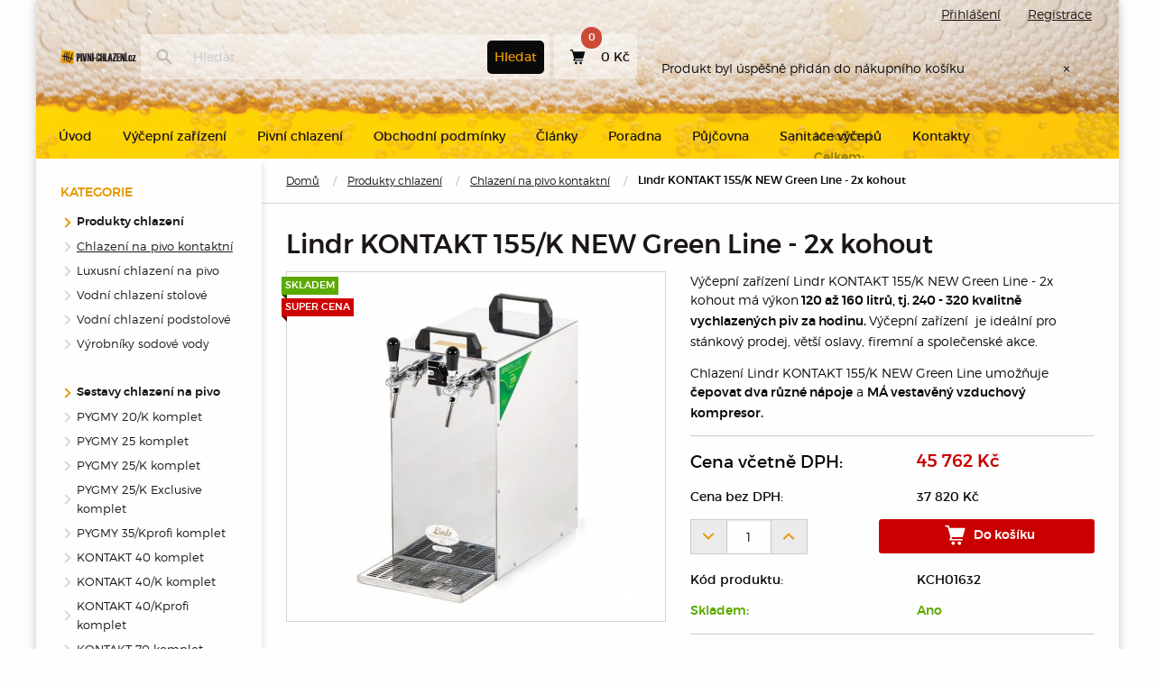

--- FILE ---
content_type: text/html; charset=utf-8
request_url: https://www.chlazeni-pivo.cz/produkty/chlazeni-na-pivo-425/lindr-kontakt-155-k-2x-kohout.htm
body_size: 15649
content:
<!doctype html>
<html lang="cs-cz">
    <head>
        
        <meta charset="utf-8">
        <meta name="viewport" content="width=device-width, initial-scale=1.0">
        <meta http-equiv="x-ua-compatible" content="ie=edge">
                    <meta name="description" content="Výčepní zařízení KONTAKT 155/K NEW Green Line - 2 x kohout má výkon 155 až 170 litrů, tj. 310 - 340 kvalitně vychlazených piv za hodinu. ">
                            <meta name="keywords" content="výčepní zařízení kontakt 155/k new green line - 2 x kohout">
                <meta name="generator" content="PrestaShop">
        <meta name="robots" content="index,follow">
        <meta name="apple-mobile-web-app-capable" content="yes">
        <title>Lindr KONTAKT 155/K NEW Green Line - 2 x kohout  | PIVNÍ-CHLAZENÍ.CZ</title>
                    <link rel="icon" type="image/vnd.microsoft.icon" href="/img/favicon.ico?1712321933">
            <link rel="shortcut icon" type="image/x-icon" href="/img/favicon.ico?1712321933">
                            <link rel="stylesheet" href="https://www.chlazeni-pivo.cz/themes/cooling-for-beer/css/app.css" type="text/css" media="screen"/>
            <link rel="stylesheet" href="https://www.chlazeni-pivo.cz/themes/cooling-for-beer/css/app-print.css" type="text/css" media="print"/>
                                            <link rel="stylesheet" href="/themes/cooling-for-beer/css/modules/blockcart/blockcart.css" type="text/css" media="all"/>
                            <link rel="stylesheet" href="/js/jquery/plugins/bxslider/jquery.bxslider.css" type="text/css" media="all"/>
                            <link rel="stylesheet" href="/modules/blocksearch/blocksearch.css" type="text/css" media="all"/>
                            <link rel="stylesheet" href="/js/jquery/plugins/autocomplete/jquery.autocomplete.css" type="text/css" media="all"/>
                            <link rel="stylesheet" href="/modules/blocktopmenu/css/superfish-modified.css" type="text/css" media="all"/>
                            <link rel="stylesheet" href="/modules/cofiscz_labels/css/style.css" type="text/css" media="all"/>
                            <link rel="stylesheet" href="/modules/cofiscz_productgalleries/css/pure-js-lightbox.min.css" type="text/css" media="all"/>
                            <link rel="stylesheet" href="/modules/dm_cookies/css/dm_cookies.css" type="text/css" media="all"/>
                            <!-- dh42 CSS Module -->
	<style type="text/css">
		.dm_cookies_variant{
    list-style-type: none;
    margin-left: 0px;
}

.dm_cookies_variant_item{
    padding-bottom:2px;
}
	</style>
<!-- /dh42 CSS Module -->



      <script data-keepinline="true">
            window.dataLayer = window.dataLayer || [];
      </script>


<!-- Google Tag Manager - CONSENT -->
    
        <script data-keepinline="true">

           window.dataLayer = window.dataLayer || [];
           function gtag(){dataLayer.push(arguments);}

           gtag("consent", "default", {
             "ad_storage": "denied",
             "analytics_storage": "denied"
           });

         </script>
    
<!-- END Google Tag Manager - CONSENT -->

<!-- Google Tag Manager - INDEX PAGE -->
      
            <script data-keepinline="true">
            dataLayer.push({ "ecommerce" : null });
            dataLayer.push({
                  "pageCategory" : "product",
                  "google_tag_params" : {
                        "ecomm_pagetype" : "product",
                        "ecomm_category" : "chlazeni-na-pivo-425",
                        "ecomm_prodid" : "727",
                        "ecomm_totalvalue" : "45762",
                        "ecomm_totalvalue_tax_exc" : "37820",
                        "ecomm_totalvalue_tax_excl" : "37820",
                  },
                  
                                                      
                              "event" : "view_item",
                              "ecommerce": {
                                    "items" : [
                                    {
                                          "item_id" : "727",
                                          "item_name" : "Lindr KONTAKT 155/K NEW Green Line - 2x kohout",
                                          "currency" : "CZK",
                                          "index" : 0,
                                          "item_brand" : "LINDR",
                                          "item_category" : "chlazeni-na-pivo-425",
                                          "item_variant" : "",
                                          "price" : "45762",
                                    }
                                    ]

                              },
                              
                                          
            });
        </script>
      

<!-- Google Tag Manager - SEARCH PAGE-->
<!-- Google Tag Manager - PAGE END -->

<!-- Google Tag Manager -->

      <script data-keepinline="true">(function(w,d,s,l,i){w[l]=w[l]||[];w[l].push({"gtm.start":
      new Date().getTime(),event:"gtm.js"});var f=d.getElementsByTagName(s)[0],
      j=d.createElement(s),dl=l!="dataLayer"?"&l="+l:"";j.async=true;j.src=
      "https://www.googletagmanager.com/gtm.js?id="+i+dl;f.parentNode.insertBefore(j,f);
      })(window,document,"script","dataLayer", "GTM-PSDTCKK");</script>

<!-- End Google Tag Manager -->

<!-- Google Tag Manager - UPDATE FUNCTION CONSENT -->

    <script data-keepinline="true">
       function updateDmConsent(analytics_storage_value, ad_storage_value) {
         gtag("consent", "update" , {
           "ad_storage": "" + ad_storage_value + "",
           "analytics_storage": "" + analytics_storage_value + ""
         });
       }
    </script>

<!-- END Google Tag Manager - UPDATE FUNCTION CONSENT -->

    </head>
    <body id="product" class="product product-727 product-lindr-kontakt-155-k-2x-kohout category-9 category-chlazeni-na-pivo-425 lang_cs">
    
<!-- Google Tag Manager (noscript) -->
                            <noscript><iframe src="https://www.googletagmanager.com/ns.html?id=GTM-PSDTCKK"
                            height="0" width="0" style="display:none;visibility:hidden"></iframe></noscript>
                            <!-- End Google Tag Manager (noscript) -->
                            
        <div class="wrapper">
                                        
<header class="header">
                

        <div class="logo">
        <a href="https://www.chlazeni-pivo.cz/" title="PIVNI-CHLAZENI.CZ" class="no-reformat">
            <img src="https://www.chlazeni-pivo.cz/img/pivni-chlazeni-logo-1554390830.jpg" alt="PIVNI-CHLAZENI.CZ" width="1148" height="244">
        </a>
    </div>
    <div class="grid-x grid-padding-x show-for-print">
        <div class="small-12 cell">
            <p>
                <strong>PIVNI-CHLAZENI.CZ</strong>
                HK Plus .r.o.<br>
                Selicharova 1422/7<br>
                Hradec Kralove, 5000 12
            </p>
        </div>
        <div class="small-12 cell text-right">
            <p>
                telefon: 495 582 100, 777 623 525<br>
                email: info@chlazeni-pivo.cz<br>
                www: chlazeni-pivo.cz
            </p>
        </div>
        <div class="small-24 cell">
            <hr>
        </div>
    </div>
    <nav class="shopTools no-print">
        <ul>
            <li class="search">
                <svg aria-label="Hledat">
                    <use xmlns:xlink="http://www.w3.org/1999/xlink" xlink:href="https://www.chlazeni-pivo.cz/themes/cooling-for-beer/img/svg/sprite.symbol.svg#i_search"></use>
                </svg>
                <input id="search-query" type="text" placeholder="Hledat">
                <a href="/" id="search-submit" onclick="return false;">
                    <svg aria-label="Hledat">
                        <use xmlns:xlink="http://www.w3.org/1999/xlink" xlink:href="https://www.chlazeni-pivo.cz/themes/cooling-for-beer/img/svg/sprite.symbol.svg#i_search"></use>
                    </svg>
                    <span class="textLabel">Hledat</span>
                </a>
                <form id="search-form" method="get" action="https://www.chlazeni-pivo.cz/vyhledavani">
                    <input type="hidden" name="controller" value="search">
                    <input type="hidden" name="orderby" value="position">
                    <input type="hidden" name="orderway" value="desc">
                    <input id="search-form-query" type="text" name="search_query" placeholder="Hledat">
                    <input type="submit" value="Hledat">
                </form>
            </li>
            <li class="login">
                                    <a href="https://www.chlazeni-pivo.cz/autentifikace">
                        <svg aria-label="Přihlášení">
                            <use xmlns:xlink="http://www.w3.org/1999/xlink" xlink:href="https://www.chlazeni-pivo.cz/themes/cooling-for-beer/img/svg/sprite.symbol.svg#i_user"></use>
                        </svg>
                        <span class="textLabel">Přihlášení</span>
                    </a>
                            </li>
            <li class="top">
                <div>
                                            <a href="https://www.chlazeni-pivo.cz/autentifikace" title="Přihlášení">
                            <svg aria-label="Přihlášení">
                                <use xmlns:xlink="http://www.w3.org/1999/xlink" xlink:href="https://www.chlazeni-pivo.cz/themes/cooling-for-beer/img/svg/sprite.symbol.svg#i_user"></use>
                            </svg>
                            <span class="textLabel">Přihlášení</span>
                        </a>
                        <a href="https://www.chlazeni-pivo.cz/autentifikace#register" title="Registrace">
                            <span class="textLabel">Registrace</span>
                        </a>
                                    </div>
            </li>
            <li class="basket">
                <!-- block seach mobile -->
<!-- Block search module TOP -->

	
		
			
			
			
			
			
			
		
	



<!-- /Block search module TOP -->
    
<a href="https://www.chlazeni-pivo.cz/objednavka" title="Košík">
    <svg aria-label="Košík">
        <use xmlns:xlink="http://www.w3.org/1999/xlink" xlink:href="https://www.chlazeni-pivo.cz/themes/cooling-for-beer/img/svg/sprite.symbol.svg#i_cart"></use>
    </svg>
            <span class="ajax_cart_quantity badge alert">0</span>
                    <span class="ajax_cart_total textLabel">0 Kč</span>
            </a>
<div id="layer_cart_wrapper">
    <div id="layer_cart">
        <div class="grid-x grid-padding-x grid-padding-y align-middle">
            <div class="cell small-20 align-middle text-left">
                <div class="title">
                    <span>Produkt byl úspěšně přidán do nákupního košíku</span>
                </div>
            </div>
            <div class="cell small-4 align-middle text-right">
                <button title="Zavřete okno" class="cross">
                    <span>&times;</span>
                </button>
            </div>
        </div>
        <div class="grid-x grid-padding-x grid-padding-y align-middle">
            <div class="cell small-24 medium-8 text-center">
                <div class="layer_cart_img"></div>
            </div>
            <div class="cell small-24 medium-16 text-left">
                <div class="layer_cart_product_info">
                    <div class="cart_margin_bottom">
                        <strong id="layer_cart_product_title"></strong>
                    </div>
                    <div class="cart_margin_bottom">
                        <div id="layer_cart_description"></div>
                    </div>
                    <div>
                        <strong id="layer_cart_product_attributes"></strong>
                    </div>
                    <div>
                        <strong>Množství:</strong>
                        <strong id="layer_cart_product_quantity"></strong>
                    </div>
                    <div>
                        <strong>Celkem:</strong>
                        <strong id="layer_cart_product_price"></strong>
                    </div>
                </div>
            </div>
        </div>
        <div class="grid-x grid-padding-x align-middle">
            <div class="cell small-24 medium-10 small-order-3 medium-order-1">
                <button title="Pokračovat v nákupu" class="continue button primary expanded">
                    <span>Pokračovat v nákupu</span>
                </button>
            </div>
            <div class="cell auto medium-order-2">

            </div>
            <div class="cell small-24 medium-10 small-order-1 medium-order-3">
                <a href="https://www.chlazeni-pivo.cz/objednavka" title="Přejděte k pokladně" class="button red expanded">
                    <span>Přejděte k pokladně</span>
                </a>
            </div>
        </div>
    </div>
</div>
<div class="layer_cart_overlay">

</div>

            </li>
            <li class="hamburger">
                <a href="/" data-toggle="offCanvas" onclick="return false;">
                    <svg aria-label="Otevřít menu">
                        <use xmlns:xlink="http://www.w3.org/1999/xlink" xlink:href="https://www.chlazeni-pivo.cz/themes/cooling-for-beer/img/svg/sprite.symbol.svg#i_burger-menu"></use>
                    </svg>
                    <span>MENU</span>
                </a>
            </li>
        </ul>
    </nav>
</header>

                        <div class="mainContent">
                <div class="grid-x grid-padding-x">
                                            <div class="off-canvas-content small-order-1 large-24 xlarge-24 cell content">
                                

                        </div>
                                        <div class="off-canvas-content small-order-3 large-17 xlarge-19 cell content" data-off-canvas-content>
                                                            
                            
    
                
<nav class="breadcrumbsNav no-print" role="navigation">
    <ul class="breadcrumbs">
        <li>
            <a href="https://www.chlazeni-pivo.cz/">Domů</a>
        </li>
                                    <li>
                    <a href="https://www.chlazeni-pivo.cz/produkty/produkty-chlazeni.htm" title="Produkty chlazen&iacute;">Produkty chlazen&iacute;</a>                </li>
                            <li class="last-link">
                    <a href="https://www.chlazeni-pivo.cz/produkty/chlazeni-na-pivo-425.htm" title="Chlazen&iacute; na pivo kontaktn&iacute;">Chlazen&iacute; na pivo kontaktn&iacute;</a>                </li>
                            <li>
                    Lindr KONTAKT 155/K NEW Green Line - 2x kohout                </li>
                        </ul>
</nav>

                                                                                                <h1>
            Lindr KONTAKT 155/K NEW Green Line - 2x kohout
        </h1>
        <div class="grid-x grid-padding-x">
            <div class="small-24 medium-offset-1 medium-22 large-offset-0 large-24 xlarge-12 small-order-1 cell">
                <div class="galleryTop">
                        <span class="attributes no-print">
                                                                                        <strong class="greenAttr">
                                    <span>Skladem</span>
                                </strong>
                                                                                                                    <strong class="redAttr">
                                    <span>Super cena</span>
                                </strong>
                                                    </span>
                    <div class="slider-for">
                                                                                                                    <a href="https://www.chlazeni-pivo.cz/3691-thickbox_default/lindr-kontakt-155-k-2x-kohout.jpg" title="Lindr KONTAKT 155/K Green Line - 2x kohout" class="slick-content no-reformat">
                                    <img src="https://www.chlazeni-pivo.cz/3691-large_default/lindr-kontakt-155-k-2x-kohout.jpg" alt="Lindr KONTAKT 155/K Green Line - 2x kohout">
                                </a>
                                                                                            <a href="https://www.chlazeni-pivo.cz/3692-thickbox_default/lindr-kontakt-155-k-2x-kohout.jpg" title="Lindr KONTAKT 155/K Green Line - 2x kohout" class="slick-content no-reformat">
                                    <img src="https://www.chlazeni-pivo.cz/3692-large_default/lindr-kontakt-155-k-2x-kohout.jpg" alt="Lindr KONTAKT 155/K Green Line - 2x kohout">
                                </a>
                                                                                            <a href="https://www.chlazeni-pivo.cz/3693-thickbox_default/lindr-kontakt-155-k-2x-kohout.jpg" title="Lindr KONTAKT 155/K Green Line - 2x kohout" class="slick-content no-reformat">
                                    <img src="https://www.chlazeni-pivo.cz/3693-large_default/lindr-kontakt-155-k-2x-kohout.jpg" alt="Lindr KONTAKT 155/K Green Line - 2x kohout">
                                </a>
                                                                                            <a href="https://www.chlazeni-pivo.cz/3694-thickbox_default/lindr-kontakt-155-k-2x-kohout.jpg" title="Lindr KONTAKT 155/K Green Line - 2x kohout" class="slick-content no-reformat">
                                    <img src="https://www.chlazeni-pivo.cz/3694-large_default/lindr-kontakt-155-k-2x-kohout.jpg" alt="Lindr KONTAKT 155/K Green Line - 2x kohout">
                                </a>
                                                                                            <a href="https://www.chlazeni-pivo.cz/3695-thickbox_default/lindr-kontakt-155-k-2x-kohout.jpg" title="Lindr KONTAKT 155/K Green Line - 2x kohout" class="slick-content no-reformat">
                                    <img src="https://www.chlazeni-pivo.cz/3695-large_default/lindr-kontakt-155-k-2x-kohout.jpg" alt="Lindr KONTAKT 155/K Green Line - 2x kohout">
                                </a>
                                                                                            <a href="https://www.chlazeni-pivo.cz/3696-thickbox_default/lindr-kontakt-155-k-2x-kohout.jpg" title="Lindr KONTAKT 155/K Green Line - 2x kohout" class="slick-content no-reformat">
                                    <img src="https://www.chlazeni-pivo.cz/3696-large_default/lindr-kontakt-155-k-2x-kohout.jpg" alt="Lindr KONTAKT 155/K Green Line - 2x kohout">
                                </a>
                                                                                            <a href="https://www.chlazeni-pivo.cz/2200-thickbox_default/lindr-kontakt-155-k-2x-kohout.jpg" title="Lindr KONTAKT 155/K Green Line - 2x kohout" class="slick-content no-reformat">
                                    <img src="https://www.chlazeni-pivo.cz/2200-large_default/lindr-kontakt-155-k-2x-kohout.jpg" alt="Lindr KONTAKT 155/K Green Line - 2x kohout">
                                </a>
                                                                                            <a href="https://www.chlazeni-pivo.cz/2201-thickbox_default/lindr-kontakt-155-k-2x-kohout.jpg" title="Lindr KONTAKT 155/K Green Line - 2x kohout" class="slick-content no-reformat">
                                    <img src="https://www.chlazeni-pivo.cz/2201-large_default/lindr-kontakt-155-k-2x-kohout.jpg" alt="Lindr KONTAKT 155/K Green Line - 2x kohout">
                                </a>
                                                                                            <a href="https://www.chlazeni-pivo.cz/2202-thickbox_default/lindr-kontakt-155-k-2x-kohout.jpg" title="Lindr KONTAKT 155/K Green Line - 2x kohout" class="slick-content no-reformat">
                                    <img src="https://www.chlazeni-pivo.cz/2202-large_default/lindr-kontakt-155-k-2x-kohout.jpg" alt="Lindr KONTAKT 155/K Green Line - 2x kohout">
                                </a>
                                                                                            <a href="https://www.chlazeni-pivo.cz/2203-thickbox_default/lindr-kontakt-155-k-2x-kohout.jpg" title="Lindr KONTAKT 155/K Green Line - 2x kohout" class="slick-content no-reformat">
                                    <img src="https://www.chlazeni-pivo.cz/2203-large_default/lindr-kontakt-155-k-2x-kohout.jpg" alt="Lindr KONTAKT 155/K Green Line - 2x kohout">
                                </a>
                                                                        </div>
                </div>
                                    <div class="galleryThumbs no-print">
                        <div class="slider-nav">
                                                                                            <img src="https://www.chlazeni-pivo.cz/3691-small_default/lindr-kontakt-155-k-2x-kohout.jpg" alt="Lindr KONTAKT 155/K Green Line - 2x kohout" class="slick-content">
                                                                                            <img src="https://www.chlazeni-pivo.cz/3692-small_default/lindr-kontakt-155-k-2x-kohout.jpg" alt="Lindr KONTAKT 155/K Green Line - 2x kohout" class="slick-content">
                                                                                            <img src="https://www.chlazeni-pivo.cz/3693-small_default/lindr-kontakt-155-k-2x-kohout.jpg" alt="Lindr KONTAKT 155/K Green Line - 2x kohout" class="slick-content">
                                                                                            <img src="https://www.chlazeni-pivo.cz/3694-small_default/lindr-kontakt-155-k-2x-kohout.jpg" alt="Lindr KONTAKT 155/K Green Line - 2x kohout" class="slick-content">
                                                                                            <img src="https://www.chlazeni-pivo.cz/3695-small_default/lindr-kontakt-155-k-2x-kohout.jpg" alt="Lindr KONTAKT 155/K Green Line - 2x kohout" class="slick-content">
                                                                                            <img src="https://www.chlazeni-pivo.cz/3696-small_default/lindr-kontakt-155-k-2x-kohout.jpg" alt="Lindr KONTAKT 155/K Green Line - 2x kohout" class="slick-content">
                                                                                            <img src="https://www.chlazeni-pivo.cz/2200-small_default/lindr-kontakt-155-k-2x-kohout.jpg" alt="Lindr KONTAKT 155/K Green Line - 2x kohout" class="slick-content">
                                                                                            <img src="https://www.chlazeni-pivo.cz/2201-small_default/lindr-kontakt-155-k-2x-kohout.jpg" alt="Lindr KONTAKT 155/K Green Line - 2x kohout" class="slick-content">
                                                                                            <img src="https://www.chlazeni-pivo.cz/2202-small_default/lindr-kontakt-155-k-2x-kohout.jpg" alt="Lindr KONTAKT 155/K Green Line - 2x kohout" class="slick-content">
                                                                                            <img src="https://www.chlazeni-pivo.cz/2203-small_default/lindr-kontakt-155-k-2x-kohout.jpg" alt="Lindr KONTAKT 155/K Green Line - 2x kohout" class="slick-content">
                                                    </div>
                    </div>
                            </div>
            <div class="small-24 xlarge-12 xlarge-collapse-left small-order-2 cell">
                                    <div class="textSmaller">
                        <p>Výčepní zařízení Lindr <span id="current_obj" style="font-weight: normal;"><span class="breadcrumb item-2">KONTAKT 155/K NEW Green Line</span></span> - 2x kohout má výkon<strong> 120 až 160 litrů, tj. 240 - 320 kvalitně vychlazených piv za hodinu. </strong>Výčepní zařízení  je ideální pro stánkový prodej, větší oslavy, firemní a společenské akce.</p>
<p>Chlazení Lindr <span style="font-weight: normal;"><span class="breadcrumb item-2">KONTAKT 155/K NEW Green Line</span></span> umožňuje <strong>čepovat dva různé nápoje</strong> a <strong>MÁ vestavěný vzduchový kompresor.</strong></p>
                    </div>
                                <hr>
                <div class="productInfoTable">
                    <div class="grid-x">
                        <div class="cell small-order-1 large-order-1">
                            <div class="grid-x grid-padding-x row">
                                <div class="small-14 medium-8 large-12 cell">
                                    <span class="textBigger">Cena včetně DPH:</span>
                                </div>
                                <div class="small-10 medium-16 large-12 cell">
                                    <strong class="textBigger redText">45 762 Kč</strong>
                                </div>
                            </div>
                            <div class="grid-x grid-padding-x row">
                                <div class="small-14 medium-8 large-12 cell">
                                    Cena bez DPH:
                                </div>
                                <div class="small-10 medium-16 large-12 cell">
                                    37 820 Kč
                                </div>
                            </div>
                                                    </div>
                        <div class="cell small-order-4 large-order-2 no-print">
                            <div class="grid-x grid-padding-x">
                                <div class="small-12 medium-10 cell">
                                    <div class="grid-x productCounter">
                                        <div class="shrink flex-container cell">
                                            <a href="javascript:void(0);" title="Remove" class="button sort sortDown product_quantity_down" data-field-qty="qty"></a>
                                        </div>
                                        <div class="shrink flex-container cell">
                                            <input id="quantity_wanted" type="text" name="qty" size="2" class="qty" min="1" value="1" placeholder="1">
                                        </div>
                                        <div class="shrink flex-container cell">
                                            <a href="javascript:void(0);" title="Add" class="button sort sortUp product_quantity_up" data-field-qty="qty"></a>
                                        </div>
                                    </div>
                                </div>
                                <div class="small-12 medium-14 cell">
                                    <a href="https://www.chlazeni-pivo.cz/kosik?add=1&amp;id_product=727&amp;token=44d5cc2a952f9db8952fa5bae23c25e1" title="Do košíku" class="ajax_add_to_cart_button button red expanded" data-id-product="727" rel="nofollow">
                                        <svg aria-label="Do košíku">
                                            <use xmlns:xlink="http://www.w3.org/1999/xlink" xlink:href="https://www.chlazeni-pivo.cz/themes/cooling-for-beer/img/svg/sprite.symbol.svg#i_cart"></use>
                                        </svg>
                                        Do košíku
                                    </a>
                                </div>
                            </div>
                                                    </div>
                                                    <div class="cell small-order-2 large-order-3">
                                <div class="grid-x grid-padding-x row">
                                    <div class="small-14 medium-8 large-12 cell">
                                        Kód produktu:
                                    </div>
                                    <div class="small-10 medium-16 large-12 cell">
                                        KCH01632
                                    </div>
                                </div>
                            </div>
                                                <div class="cell small-order-3 large-order-4">
                            <div class="grid-x grid-padding-x row last">
                                <div class="small-14 medium-8 large-12 cell">
                                    <strong class="greenText">Skladem:</strong>
                                </div>
                                <div class="small-10 medium-16 large-12 cell">
                                                                            <strong class="greenText">Ano</strong>
                                                                    </div>
                            </div>
                        </div>
                    </div>
                    <hr>
                    <div class="grid-x grid-padding-x no-print">
                        <div class="cell small-24 medium-12 benefit-item">
                            <svg aria-label="Nákup po telefonu">
                                <use xmlns:xlink="http://www.w3.org/1999/xlink" xlink:href="https://www.chlazeni-pivo.cz/themes/cooling-for-beer/img/svg/sprite.symbol.svg#i_phone-1"></use>
                            </svg>
                            <p>
                                <strong>Nákup po telefonu</strong><br>
                                <a href="tel:495582100" class="greenText">495 582 100</a>
                            </p>
                        </div>
                        <div class="cell small-24 medium-12 benefit-item">
                            <svg aria-label="Doprava">
                                <use xmlns:xlink="http://www.w3.org/1999/xlink" xlink:href="https://www.chlazeni-pivo.cz/themes/cooling-for-beer/img/svg/sprite.symbol.svg#i_package"></use>
                            </svg>
                            <p>
                                <strong>DOPRAVA</strong><br>
                                <strong class="greenText">ZDARMA</strong>
                            </p>
                        </div>
                    </div>
                    <hr class="no-print">
                    <div class="grid-x grid-padding-x no-print">
                        <div class="cell shrink">
                            <p>
                                <a class="iconLink facebookLink share-btn" href="https://www.facebook.com/sharer/sharer.php?app_id=[your_app_id]&sdk=joey&u=www.chlazeni-pivo.cz/produkty/chlazeni-na-pivo-425/lindr-kontakt-155-k-2x-kohout.htm&display=popup&ref=plugin&src=share_button" onclick="return !window.open(this.href, 'Facebook', 'width=640,height=580')">
                                    <svg aria-label="Sdílet na Facebooku">
                                        <use xmlns:xlink="http://www.w3.org/1999/xlink" xlink:href="https://www.chlazeni-pivo.cz/themes/cooling-for-beer/img/svg/sprite.symbol.svg#i_facebook-2"></use>
                                    </svg>
                                    Sdílet na Facebooku
                                </a>
                                <a href="javascript:print()" class="iconLink print">
                                    <svg aria-label="Tisknout">
                                        <use xmlns:xlink="http://www.w3.org/1999/xlink" xlink:href="https://www.chlazeni-pivo.cz/themes/cooling-for-beer/img/svg/sprite.symbol.svg#i_printer"></use>
                                    </svg>
                                    Tisknout
                                </a>
                            </p>
                        </div>
                    </div>
                    <div class="grid-x grid-padding-x align-stretch no-print">
                                    <div class="cell small-24 medium-12">
            <p>
                <a href="https://www.chlazeni-pivo.cz/produkty/chlazeni-na-pivo-425/lindr-kontakt-155-2x-kohout.htm" title="Lindr KONTAKT 155 NEW Green Line - 2x kohout" class="button hollow small expanded">
                    <span>Předchozí produkt</span>
                </a>
            </p>
        </div>
                <div class="cell small-24 medium-12">
            <p>
                <a href="https://www.chlazeni-pivo.cz/produkty/chlazeni-na-pivo-425/pygmy-15.htm" title="Lindr PYGMY 15" class="button hollow small expanded">
                    <span>Další produkt</span>
                </a>
            </p>
        </div>
    
                    </div>
                    <div class="grid-x grid-padding-x no-print">
                                                                    </div>
                </div>
            </div>
        </div>
        <div class="productTabs">
            <div class="grid-x">
                <div class="small-24 small-order-3 cell">
                    <ul id="product-tabs" class="tabsToAccordion tabs no-print" data-responsive-accordion-tabs="tabs small-accordion xlarge-tabs" data-multi-open="true" data-deep-link="true" data-slide-speed="250">
                                                <li class="tabs-title is-active">
                            <a href="#description">
                                Detailní popis
                            </a>
                        </li>
                                                                        <li class="tabs-title">
                            <a href="#features">
                                Vlastnosti
                            </a>
                        </li>
                                                                        <li class="tabs-title">
                            <a href="#accessories">
                                Příslušenství
                            </a>
                        </li>
                                                                                                <li class="tabs-title">
                            <a href="#downloads">
                                Soubory ke stažení
                            </a>
                        </li>
                                            </ul>
                    <div class="tabs-content" data-tabs-content="product-tabs">
                                                <div id="description" class="tabs-panel is-active">
                                <h2 title="Lindr KONTAKT 155/K Green Line- videoprezentace">Lindr KONTAKT 155/K NEW Green Line - specifikace</h2>
<ul>
<li>Lindr KONTAKT 155/K NEW Green Line je nejvýkonější výčepní zařízeni ze suchých chladičů firmy LINDR</li>
<li>Chladící výkon<strong> Lindr KONTAKT 155/K NEW Green Line je 120 až 160  litrů, tj. 240 - 320 kvalitně vychlazených piv za hodinu - NEJSILNĚJŠÍ KONTAKTNÍ VÝČEPNÍ ZAŘÍZENÍ NA TRHU.</strong></li>
<li>Lindr KONTAKT 155/K NEW Green Line má <strong>vestavěný vzduchový kompresor který obsahuje tlumič a molekulový filtr nasávaného vzduchu, </strong>kompresor je plně automatický a nastaven na<strong> pracovní tlak  2,8 - 3,2 baru.</strong></li>
<li>Chladič série <strong>LINDR GREEN LINE</strong> je díky využití ekologického chladiva R -290:</li>
<ul>
<li>šetrný k životnímu prostředí</li>
<li>má o 20% vyšší energetickou účinnost</li>
<li>má 20% menší spotřebu energie</li>
</ul>
<li>Při výrobě výčepního zařízení je prováděna systémová úspora energií, chladič je <strong>složen z plně recyklovatelných materiálů</strong> a nejsou v něm použity polyuretanové izolace.</li>
<li><strong></strong>Zařízení má <strong>dva výčepní kohouty</strong> a umožňuje čepování dvou nápojů.</li>
<li>Kvalitně vychlazené pivo je připraveno v thermobloku KONTAKT 155/K<strong> již po 5-8 min. od zapnutí přístroje.</strong></li>
<li>Kompletní konstrukce i šnek <em>Lindr KONTAKT 155</em>/K NEW Green Linejsou zhotoveny <strong>z nerezové oceli</strong>.</li>
<li><strong>2 ks madel</strong> umístěné na vrchní části chladiče pro <strong>snadnější manipulaci</strong>.</li>
<li>Použité materiály Lindr KONTAKT 155/K splňují nejvyšší požadavky hygienických norem a jsou zárukou dlouhé životnosti tohoto chladiče.<strong></strong></li>
<li>Jednoduchá údržba, doprava zdarma, rozumná cena.</li>
<li>Ideální poměr mezi cenou, výkonem a kvalitou.</li>
</ul>
<p style="text-align: center;"><img title="Chladící výkon až 160 litrů za hodinu" src="/img/cms/vykon-160-litru.jpg" alt="Chladící výkon až 160 litrů za hodinu" width="74" height="74" /> <img title="Výkon chladícího kompresoru (Hp)" src="/img/cms/hp-3-4.jpg" alt="Výkon chladícího kompresoru (Hp)" width="74" height="74" /> <img title="Zařízení MÁ vestavěný vzduchový kompresor" src="/img/cms/kompresor-ano_2.jpg" alt="Zařízení MÁ vestavěný vzduchový kompresor" width="74" height="74" /> <img title="Lindr KONTAKT 155/K - hmotnost 42 kg" src="/img/cms/hmotnost-42-kg.jpg" alt="Lindr KONTAKT 155/K - hmotnost 42 kg" width="74" height="74" /> <img title="Počet chlazených nápojů - dva" src="/img/cms/napoj-2.jpg" alt="Počet chlazených nápojů - dva" width="73" height="73" /> <img title="Zařízení má dvě chladící smyčky o délce 26 metrů" src="/img/cms/chladici-smycka-26-m.jpg" alt="Zařízení má dvě chladící smyčky o délce 26 metrů" width="74" height="74" /> <img title="Chladivo R290" src="/img/cms/r290.jpg" alt="Chladivo R290" width="73" height="73" /></p>
<h2 title="Lindr KONTAKT 155 - obsah balení">Obsah balení výčepního zařízení Lindr KONTAKT 155/K NEW Green Line</h2>
<ul>
<li>Výčepní zařízení Lindr KONTAKT 155/K NEW Green Line</li>
<li>Výčepní kohouty - 2 kusy</li>
<li>Odkapní miska 260 x 150 x 20mm</li>
<li>Klíč na výčepní kohout</li>
<li>Návod k obsluze</li>
</ul>
<h2 title="Lindr KONTAKT 155 Green Line - rozměry chladiče">Lindr KONTAKT 155/K NEW Green Line - rozměry chladiče</h2>
<p><img style="display: block; margin-left: auto; margin-right: auto;" title="Lindr KONTAKT 155/K Green Line - rozměry" src="/img/cms/kontakt-115-06.jpg" alt="Lindr KONTAKT 155/K Green Line - rozměry" width="540" height="418" /></p>
<h2 title="Lindr KONTAKT 155 Green Line - schéma zapojení chladiče">Schéma zapojení výčepního zařízení Lindr KONTAKT 155/K NEW Green Line</h2>
<p><img style="display: block; margin-left: auto; margin-right: auto;" title="Lindr KONTAKT 155/K Green Line - schéma zapojení" src="/img/cms/zapojeni-2-kohouty-kompresor.jpg" alt="Lindr KONTAKT 155/K Green Line - schéma zapojení" width="540" height="352" /></p>
<p><strong></strong><strong>1.</strong> Vstup pro nápoje do stroje Lindr KONTAKT 155/K NEW Green Line zakončený rychlospojkou 9,5 mm - 2x<br /><strong>2.</strong> Výstup vzduchového kompresoru zakončený rychlospojkou 8 mm<br /><strong>3.</strong> Naražeče<br /><strong>4.</strong> Rychlospojka nápojová F5/8x9 mm<br /><strong>5.</strong> Rychlospojka vzduchová F5/8 mm<br /><strong>6.</strong> Rychlospojka vzduchová Y 8 mm<br /><strong>7.</strong> Sud piva :-)<br /><strong>8. </strong>Vypínač vestavěného vzduchového kompresoru</p>
<p><span style="color: #ff0000;"><strong>Tento stroj zasíláme vždy na paletě, abychom předešli poškození stroje při přepravě. Cena palety je 200 Kč s DPH.</strong></span></p>
                        </div>
                                                                        <div id="features" class="tabs-panel">
                            <table class="properties stack">
                                <tbody>
                                                                            <tr>
                                            <th>
                                               Doba potřebná k nachlazení:
                                            </th>
                                            <td>
                                                5 až 8 minut
                                            </td>
                                        </tr>
                                                                            <tr>
                                            <th>
                                               Vestavěný vzduchový kompresor:
                                            </th>
                                            <td>
                                                ANO - vestavěný kompresor lze vypnout na zadní straně stroje
                                            </td>
                                        </tr>
                                                                            <tr>
                                            <th>
                                               Průběžný chladící výkon:
                                            </th>
                                            <td>
                                                120 - 160 litrů za hodinu (tj. 240 - 320 kvalitně vychlazených piv)
                                            </td>
                                        </tr>
                                                                            <tr>
                                            <th>
                                               Výstupní teplota nápoje:
                                            </th>
                                            <td>
                                                5-8 °C
                                            </td>
                                        </tr>
                                                                            <tr>
                                            <th>
                                               Počet chlazených nápojů:
                                            </th>
                                            <td>
                                                2 nápoje
                                            </td>
                                        </tr>
                                                                            <tr>
                                            <th>
                                               Počet chladicích smyček (ks):
                                            </th>
                                            <td>
                                                2 x chladící smyčka - délka každé je 26 metrů
                                            </td>
                                        </tr>
                                                                            <tr>
                                            <th>
                                               Chladivo:
                                            </th>
                                            <td>
                                                R290
                                            </td>
                                        </tr>
                                                                            <tr>
                                            <th>
                                               Příkon (W) :
                                            </th>
                                            <td>
                                                1550 W
                                            </td>
                                        </tr>
                                                                            <tr>
                                            <th>
                                               Proud (A) :
                                            </th>
                                            <td>
                                                4,2 A
                                            </td>
                                        </tr>
                                                                            <tr>
                                            <th>
                                               Rozměry (Š x V x H) :
                                            </th>
                                            <td>
                                                 260 x 530 x 538 mm
                                            </td>
                                        </tr>
                                                                            <tr>
                                            <th>
                                               Záruka:
                                            </th>
                                            <td>
                                                24 měsíců
                                            </td>
                                        </tr>
                                                                            <tr>
                                            <th>
                                               Počet chlazených nápojů:
                                            </th>
                                            <td>
                                                2 nápoje
                                            </td>
                                        </tr>
                                                                            <tr>
                                            <th>
                                               Vzduchový kompresor:
                                            </th>
                                            <td>
                                                ANO
                                            </td>
                                        </tr>
                                                                            <tr>
                                            <th>
                                               Chladící výkon (l / hodinu):
                                            </th>
                                            <td>
                                                150 - 170 litrů / hodinu
                                            </td>
                                        </tr>
                                                                    </tbody>
                            </table>
                        </div>
                                                                        <div id="accessories" class="tabs-panel">
                            <div class="grid-x grid-padding-x productList">
            <div class="small-24 medium-12 xlarge-8 cell productItem">
            <a href="https://www.chlazeni-pivo.cz/produkty/narazece/narazec-bajonet-hc.htm" title="Naražeč BAJONET" class="link">
                <h2>
                    Naražeč BAJONET
                </h2>
                <div class="productCover">
                    <span class="attributes no-print">
                                                    <strong class="blueAttr">
                                <span>Doporučujeme</span>
                            </strong>
                                                                            <strong class="greenAttr">
                                <span>Skladem</span>
                            </strong>
                                                                                                    <strong class="redAttr">
                                <span>Super cena</span>
                            </strong>
                                            </span>
                    <div class="productCoverImage">
                        <img src="https://www.chlazeni-pivo.cz/3600-home_default/narazec-bajonet-hc.jpg" alt="Naražeč BAJONET" title="Naražeč BAJONET">
                    </div>
                </div>
            </a>
            <p>
                <p>Naražeč BAJONET k narážení piva z KEG sudů. <strong>Nejčastěji používaný naražeč pro pivo Plzeňský Prazdroj, Gambrinus</strong> a další. Kvalitní naražeč českého výrobce.</p>
            </p>
                        <p class="price">
                                    Cena včetně DPH:
                    <strong>739 Kč</strong>
                            </p>
                                                <a href="https://www.chlazeni-pivo.cz/kosik?add=1&amp;id_product=13&amp;ipa=0&amp;token=44d5cc2a952f9db8952fa5bae23c25e1" title="Do košíku" class="ajax_add_to_cart_button button red expanded" data-id-product="13" data-id-product-attribute="0" data-minimal_quantity="1" rel="nofollow">
                        <svg aria-label="Do košíku">
                            <use xmlns:xlink="http://www.w3.org/1999/xlink" xlink:href="https://www.chlazeni-pivo.cz/themes/cooling-for-beer/img/svg/sprite.symbol.svg#i_cart"></use>
                        </svg>
                        Do košíku
                    </a>
                                    </div>
            <div class="small-24 medium-12 xlarge-8 cell productItem">
            <a href="https://www.chlazeni-pivo.cz/produkty/narazece/narazec-plochy-hc.htm" title="Naražeč PLOCHÝ" class="link">
                <h2>
                    Naražeč PLOCHÝ
                </h2>
                <div class="productCover">
                    <span class="attributes no-print">
                                                    <strong class="blueAttr">
                                <span>Doporučujeme</span>
                            </strong>
                                                                            <strong class="greenAttr">
                                <span>Skladem</span>
                            </strong>
                                                                                                    <strong class="redAttr">
                                <span>Super cena</span>
                            </strong>
                                            </span>
                    <div class="productCoverImage">
                        <img src="https://www.chlazeni-pivo.cz/3603-home_default/narazec-plochy-hc.jpg" alt="Naražeč PLOCHÝ" title="Naražeč PLOCHÝ">
                    </div>
                </div>
            </a>
            <p>
                <p>Naražeč PLOCHÝ k narážení piva z KEG sudů. <strong>Nejčastěji používaný naražeč pro pivo Staropramen, Svijany</strong> a další. Kvalitní naražeč českého výrobce.</p>
            </p>
                        <p class="price">
                                    Cena včetně DPH:
                    <strong>998 Kč</strong>
                            </p>
                                                <a href="https://www.chlazeni-pivo.cz/kosik?add=1&amp;id_product=14&amp;ipa=0&amp;token=44d5cc2a952f9db8952fa5bae23c25e1" title="Do košíku" class="ajax_add_to_cart_button button red expanded" data-id-product="14" data-id-product-attribute="0" data-minimal_quantity="1" rel="nofollow">
                        <svg aria-label="Do košíku">
                            <use xmlns:xlink="http://www.w3.org/1999/xlink" xlink:href="https://www.chlazeni-pivo.cz/themes/cooling-for-beer/img/svg/sprite.symbol.svg#i_cart"></use>
                        </svg>
                        Do košíku
                    </a>
                                    </div>
            <div class="small-24 medium-12 xlarge-8 cell productItem">
            <a href="https://www.chlazeni-pivo.cz/produkty/narazece/narazec-kombi-hc.htm" title="Naražeč KOMBI" class="link">
                <h2>
                    Naražeč KOMBI
                </h2>
                <div class="productCover">
                    <span class="attributes no-print">
                                                    <strong class="blueAttr">
                                <span>Doporučujeme</span>
                            </strong>
                                                                            <strong class="greenAttr">
                                <span>Skladem</span>
                            </strong>
                                                                                                    <strong class="redAttr">
                                <span>Super cena</span>
                            </strong>
                                            </span>
                    <div class="productCoverImage">
                        <img src="https://www.chlazeni-pivo.cz/3606-home_default/narazec-kombi-hc.jpg" alt="Naražeč KOMBI" title="Naražeč KOMBI">
                    </div>
                </div>
            </a>
            <p>
                <p>Naražeč KOMBI k narážení piva z KEG sudů. <strong>Nejčastěji používaný naražeč pro pivo Černá hora, Znojmo a originál KOFOLA</strong> a další. Kvalitní naražeč českého výrobce.</p>
            </p>
                        <p class="price">
                                    Cena včetně DPH:
                    <strong>1 146 Kč</strong>
                            </p>
                                                <a href="https://www.chlazeni-pivo.cz/kosik?add=1&amp;id_product=15&amp;ipa=0&amp;token=44d5cc2a952f9db8952fa5bae23c25e1" title="Do košíku" class="ajax_add_to_cart_button button red expanded" data-id-product="15" data-id-product-attribute="0" data-minimal_quantity="1" rel="nofollow">
                        <svg aria-label="Do košíku">
                            <use xmlns:xlink="http://www.w3.org/1999/xlink" xlink:href="https://www.chlazeni-pivo.cz/themes/cooling-for-beer/img/svg/sprite.symbol.svg#i_cart"></use>
                        </svg>
                        Do košíku
                    </a>
                                    </div>
            <div class="small-24 medium-12 xlarge-8 cell productItem">
            <a href="https://www.chlazeni-pivo.cz/produkty/hadice/hadice-pivni-67x95mm-38.htm" title="Hadice 6,7 x 9,5mm nápojová" class="link">
                <h2>
                    Hadice 6,7 x 9,5mm nápojová
                </h2>
                <div class="productCover">
                    <span class="attributes no-print">
                                                                            <strong class="greenAttr">
                                <span>Skladem</span>
                            </strong>
                                                                                            </span>
                    <div class="productCoverImage">
                        <img src="https://www.chlazeni-pivo.cz/193-home_default/hadice-pivni-67x95mm-38.jpg" alt="Hadice 6,7 x 9,5mm nápojová" title="Hadice 6,7 x 9,5mm nápojová">
                    </div>
                </div>
            </a>
            <p>
                <p><strong></strong><strong>Hadice potravinářská nápojová - pivní</strong> v rozměru 6,7 x 9,5mm na propojení pivního vedení</p>
            </p>
                        <p class="price">
                                    Cena včetně DPH:
                    <strong>9 Kč</strong>
                            </p>
                                                <a href="https://www.chlazeni-pivo.cz/kosik?add=1&amp;id_product=31&amp;ipa=0&amp;token=44d5cc2a952f9db8952fa5bae23c25e1" title="Do košíku" class="ajax_add_to_cart_button button red expanded" data-id-product="31" data-id-product-attribute="0" data-minimal_quantity="1" rel="nofollow">
                        <svg aria-label="Do košíku">
                            <use xmlns:xlink="http://www.w3.org/1999/xlink" xlink:href="https://www.chlazeni-pivo.cz/themes/cooling-for-beer/img/svg/sprite.symbol.svg#i_cart"></use>
                        </svg>
                        Do košíku
                    </a>
                                    </div>
            <div class="small-24 medium-12 xlarge-8 cell productItem">
            <a href="https://www.chlazeni-pivo.cz/produkty/hadice/hadice-vzduchova-4x8mm-516.htm" title="Hadice 6 x 8mm vzduchová" class="link">
                <h2>
                    Hadice 6 x 8mm vzduchová
                </h2>
                <div class="productCover">
                    <span class="attributes no-print">
                                                                            <strong class="greenAttr">
                                <span>Skladem</span>
                            </strong>
                                                                                            </span>
                    <div class="productCoverImage">
                        <img src="https://www.chlazeni-pivo.cz/195-home_default/hadice-vzduchova-4x8mm-516.jpg" alt="Hadice 6 x 8mm vzduchová" title="Hadice 6 x 8mm vzduchová">
                    </div>
                </div>
            </a>
            <p>
                <p><strong>Hadice potravinářská vzduchová</strong> v rozměru 6 x 8 mm na propojení vzduchového vedení k pivnímu sudu.</p>
            </p>
                        <p class="price">
                                    Cena včetně DPH:
                    <strong>9 Kč</strong>
                            </p>
                                                <a href="https://www.chlazeni-pivo.cz/kosik?add=1&amp;id_product=32&amp;ipa=0&amp;token=44d5cc2a952f9db8952fa5bae23c25e1" title="Do košíku" class="ajax_add_to_cart_button button red expanded" data-id-product="32" data-id-product-attribute="0" data-minimal_quantity="1" rel="nofollow">
                        <svg aria-label="Do košíku">
                            <use xmlns:xlink="http://www.w3.org/1999/xlink" xlink:href="https://www.chlazeni-pivo.cz/themes/cooling-for-beer/img/svg/sprite.symbol.svg#i_cart"></use>
                        </svg>
                        Do košíku
                    </a>
                                    </div>
            <div class="small-24 medium-12 xlarge-8 cell productItem">
            <a href="https://www.chlazeni-pivo.cz/produkty/rychlospojky/dm-f58x95mm.htm" title="DM F5/8x9,5 mm" class="link">
                <h2>
                    DM F5/8x9,5 mm
                </h2>
                <div class="productCover">
                    <span class="attributes no-print">
                                                    <strong class="blueAttr">
                                <span>Doporučujeme</span>
                            </strong>
                                                                            <strong class="greenAttr">
                                <span>Skladem</span>
                            </strong>
                                                                                            </span>
                    <div class="productCoverImage">
                        <img src="https://www.chlazeni-pivo.cz/1697-home_default/dm-f58x95mm.jpg" alt="DM F5/8x9,5 mm" title="DM F5/8x9,5 mm">
                    </div>
                </div>
            </a>
            <p>
                <p>Rychlospojka na naražeč nápojová.</p>
            </p>
                        <p class="price">
                                    Cena včetně DPH:
                    <strong>82 Kč</strong>
                            </p>
                                                <a href="https://www.chlazeni-pivo.cz/kosik?add=1&amp;id_product=33&amp;ipa=0&amp;token=44d5cc2a952f9db8952fa5bae23c25e1" title="Do košíku" class="ajax_add_to_cart_button button red expanded" data-id-product="33" data-id-product-attribute="0" data-minimal_quantity="1" rel="nofollow">
                        <svg aria-label="Do košíku">
                            <use xmlns:xlink="http://www.w3.org/1999/xlink" xlink:href="https://www.chlazeni-pivo.cz/themes/cooling-for-beer/img/svg/sprite.symbol.svg#i_cart"></use>
                        </svg>
                        Do košíku
                    </a>
                                    </div>
            <div class="small-24 medium-12 xlarge-8 cell productItem">
            <a href="https://www.chlazeni-pivo.cz/produkty/rychlospojky/dm-f58x8mm.htm" title="DM F5/8x8 mm" class="link">
                <h2>
                    DM F5/8x8 mm
                </h2>
                <div class="productCover">
                    <span class="attributes no-print">
                                                    <strong class="blueAttr">
                                <span>Doporučujeme</span>
                            </strong>
                                                                            <strong class="greenAttr">
                                <span>Skladem</span>
                            </strong>
                                                                                            </span>
                    <div class="productCoverImage">
                        <img src="https://www.chlazeni-pivo.cz/197-home_default/dm-f58x8mm.jpg" alt="DM F5/8x8 mm" title="DM F5/8x8 mm">
                    </div>
                </div>
            </a>
            <p>
                <p>Rychlospojka na naražeč vzduchová.</p>
            </p>
                        <p class="price">
                                    Cena včetně DPH:
                    <strong>82 Kč</strong>
                            </p>
                                                <a href="https://www.chlazeni-pivo.cz/kosik?add=1&amp;id_product=34&amp;ipa=0&amp;token=44d5cc2a952f9db8952fa5bae23c25e1" title="Do košíku" class="ajax_add_to_cart_button button red expanded" data-id-product="34" data-id-product-attribute="0" data-minimal_quantity="1" rel="nofollow">
                        <svg aria-label="Do košíku">
                            <use xmlns:xlink="http://www.w3.org/1999/xlink" xlink:href="https://www.chlazeni-pivo.cz/themes/cooling-for-beer/img/svg/sprite.symbol.svg#i_cart"></use>
                        </svg>
                        Do košíku
                    </a>
                                    </div>
            <div class="small-24 medium-12 xlarge-8 cell productItem">
            <a href="https://www.chlazeni-pivo.cz/produkty/sanitace/sanitacni-sada-za-zvyhodnenou-cenu-1.htm" title="Sanitační sada BAJONET - sud kovová hlava" class="link">
                <h2>
                    Sanitační sada BAJONET - sud kovová hlava
                </h2>
                <div class="productCover">
                    <span class="attributes no-print">
                                                                            <strong class="greenAttr">
                                <span>Skladem</span>
                            </strong>
                                                                                            </span>
                    <div class="productCoverImage">
                        <img src="https://www.chlazeni-pivo.cz/1751-home_default/sanitacni-sada-za-zvyhodnenou-cenu-1.jpg" alt="Sanitační sada BAJONET - sud kovová hlava" title="Sanitační sada BAJONET - sud kovová hlava">
                    </div>
                </div>
            </a>
            <p>
                <p>Sanitační sada BAJONET se sanitačním sudem - kovová hlava pro pohodlnou sanitaci výčepního zařízení.</p>
            </p>
                        <p class="price">
                                    Cena včetně DPH:
                    <strong>3 214 Kč</strong>
                            </p>
                                                <a href="https://www.chlazeni-pivo.cz/kosik?add=1&amp;id_product=478&amp;ipa=0&amp;token=44d5cc2a952f9db8952fa5bae23c25e1" title="Do košíku" class="ajax_add_to_cart_button button red expanded" data-id-product="478" data-id-product-attribute="0" data-minimal_quantity="1" rel="nofollow">
                        <svg aria-label="Do košíku">
                            <use xmlns:xlink="http://www.w3.org/1999/xlink" xlink:href="https://www.chlazeni-pivo.cz/themes/cooling-for-beer/img/svg/sprite.symbol.svg#i_cart"></use>
                        </svg>
                        Do košíku
                    </a>
                                    </div>
            <div class="small-24 medium-12 xlarge-8 cell productItem">
            <a href="https://www.chlazeni-pivo.cz/produkty/rychlospojky/dm-y-8-mm.htm" title="DM Y 8 mm" class="link">
                <h2>
                    DM Y 8 mm
                </h2>
                <div class="productCover">
                    <span class="attributes no-print">
                                                                            <strong class="greenAttr">
                                <span>Skladem</span>
                            </strong>
                                                                                            </span>
                    <div class="productCoverImage">
                        <img src="https://www.chlazeni-pivo.cz/1868-home_default/dm-y-8-mm.jpg" alt="DM Y 8 mm" title="DM Y 8 mm">
                    </div>
                </div>
            </a>
            <p>
                <p>Rozdvojka 8x8x8 mm.</p>
            </p>
                        <p class="price">
                                    Cena včetně DPH:
                    <strong>58 Kč</strong>
                            </p>
                                                <a href="https://www.chlazeni-pivo.cz/kosik?add=1&amp;id_product=520&amp;ipa=0&amp;token=44d5cc2a952f9db8952fa5bae23c25e1" title="Do košíku" class="ajax_add_to_cart_button button red expanded" data-id-product="520" data-id-product-attribute="0" data-minimal_quantity="1" rel="nofollow">
                        <svg aria-label="Do košíku">
                            <use xmlns:xlink="http://www.w3.org/1999/xlink" xlink:href="https://www.chlazeni-pivo.cz/themes/cooling-for-beer/img/svg/sprite.symbol.svg#i_cart"></use>
                        </svg>
                        Do košíku
                    </a>
                                    </div>
    </div>

                        </div>
                                                                                                <div id="downloads" class="tabs-panel">
                            <table class="properties stack">
                                <tbody>
                                                                            <tr>
                                            <th>
                                                <a href="https://www.chlazeni-pivo.cz/index.php?controller=attachment&amp;id_attachment=2" title="Návod k obsluze zařízení Lindr">
                                                    Návod k obsluze zařízení Lindr
                                                </a>
                                            </th>
                                            <td>
                                                Návod k obsluze výčepního zařízení Lindr - návod k obsluze (formát PDF, velikost: 800 b)
                                            </td>
                                        </tr>
                                                                            <tr>
                                            <th>
                                                <a href="https://www.chlazeni-pivo.cz/index.php?controller=attachment&amp;id_attachment=44" title="KONTAKT 155/K Green Line">
                                                    KONTAKT 155/K Green Line
                                                </a>
                                            </th>
                                            <td>
                                                Produktový list výčepního zařízení Lindr KONTAKT 155/K Green Line (formát PDF, velikost: 1 MB)
                                            </td>
                                        </tr>
                                                                    </tbody>
                            </table>
                        </div>
                                            </div>
                </div>
            </div>
        </div>
    




                                            </div>
                                            <div class="off-canvas position-top reveal-for-large small-order-2 large-7 xlarge-5 cell sidebar no-print" id="offCanvas" data-off-canvas data-force-to="top" data-transition="overlap">
                                <div>
        <h3>
            <span>Kategorie</span>
            <button class="close-button" aria-label="Zavřít mobilní menu" type="button" data-close>
                <span aria-hidden="true">&times;</span>
            </button>
        </h3>
        <ul class="eshopMenu">
                            <li data-toggle="eshopCategory6" id="eshopCategory6" data-toggler=".expanded">
    <a href="https://www.chlazeni-pivo.cz/produkty/produkty-chlazeni.htm" title="Produkty chlazení">Produkty chlazení</a>
            <ul>
                            <li data-toggle="eshopCategory9" id="eshopCategory9" class="active" data-toggler=".expanded">
    <a href="https://www.chlazeni-pivo.cz/produkty/chlazeni-na-pivo-425.htm" title="Chlazení na pivo kontaktní">Chlazení na pivo kontaktní</a>
    </li>

                            <li data-toggle="eshopCategory10" id="eshopCategory10" data-toggler=".expanded">
    <a href="https://www.chlazeni-pivo.cz/produkty/luxusni-chlazeni-na-pivo.htm" title="Luxusní chlazení na pivo">Luxusní chlazení na pivo</a>
    </li>

                            <li data-toggle="eshopCategory15" id="eshopCategory15" data-toggler=".expanded">
    <a href="https://www.chlazeni-pivo.cz/produkty/vodni-chlazeni-stolove.htm" title="Vodní chlazení stolové">Vodní chlazení stolové</a>
    </li>

                            <li data-toggle="eshopCategory16" id="eshopCategory16" data-toggler=".expanded">
    <a href="https://www.chlazeni-pivo.cz/produkty/vodni-chlazeni-podstolove.htm" title="Vodní chlazení podstolové">Vodní chlazení podstolové</a>
    </li>

                            <li data-toggle="eshopCategory17" id="eshopCategory17" data-toggler=".expanded">
    <a href="https://www.chlazeni-pivo.cz/produkty/vyrobniky-sodove-vody.htm" title="Výrobníky sodové vody">Výrobníky sodové vody</a>
    </li>

                    </ul>
    </li>

                            <li data-toggle="eshopCategory7" id="eshopCategory7" data-toggler=".expanded">
    <a href="https://www.chlazeni-pivo.cz/produkty/sestavy-chlazeni-na-pivo.htm" title="Sestavy chlazení na pivo">Sestavy chlazení na pivo</a>
            <ul>
                            <li data-toggle="eshopCategory62" id="eshopCategory62" data-toggler=".expanded">
    <a href="https://www.chlazeni-pivo.cz/produkty/pygmy-20k-green-line.htm" title="PYGMY 20/K komplet">PYGMY 20/K komplet</a>
    </li>

                            <li data-toggle="eshopCategory21" id="eshopCategory21" data-toggler=".expanded">
    <a href="https://www.chlazeni-pivo.cz/produkty/pygmy-25-komplet.htm" title="PYGMY 25 komplet">PYGMY 25 komplet</a>
    </li>

                            <li data-toggle="eshopCategory64" id="eshopCategory64" data-toggler=".expanded">
    <a href="https://www.chlazeni-pivo.cz/produkty/pygmy-25k-green-line-komplet.htm" title="PYGMY 25/K komplet">PYGMY 25/K komplet</a>
    </li>

                            <li data-toggle="eshopCategory51" id="eshopCategory51" data-toggler=".expanded">
    <a href="https://www.chlazeni-pivo.cz/produkty/pygmy-25k-exclusive-komplet.htm" title="PYGMY 25/K Exclusive komplet">PYGMY 25/K Exclusive komplet</a>
    </li>

                            <li data-toggle="eshopCategory23" id="eshopCategory23" data-toggler=".expanded">
    <a href="https://www.chlazeni-pivo.cz/produkty/pygmy-30kprofi-komplet.htm" title="PYGMY 35/Kprofi komplet">PYGMY 35/Kprofi komplet</a>
    </li>

                            <li data-toggle="eshopCategory47" id="eshopCategory47" data-toggler=".expanded">
    <a href="https://www.chlazeni-pivo.cz/produkty/kontakt-40-komplet.htm" title="KONTAKT 40 komplet">KONTAKT 40 komplet</a>
    </li>

                            <li data-toggle="eshopCategory48" id="eshopCategory48" data-toggler=".expanded">
    <a href="https://www.chlazeni-pivo.cz/produkty/kontakt-40k-komplet.htm" title="KONTAKT 40/K komplet">KONTAKT 40/K komplet</a>
    </li>

                            <li data-toggle="eshopCategory26" id="eshopCategory26" data-toggler=".expanded">
    <a href="https://www.chlazeni-pivo.cz/produkty/kontakt-40kprofi-komplet.htm" title="KONTAKT 40/Kprofi komplet">KONTAKT 40/Kprofi komplet</a>
    </li>

                            <li data-toggle="eshopCategory27" id="eshopCategory27" data-toggler=".expanded">
    <a href="https://www.chlazeni-pivo.cz/produkty/kontakt-70-komplet.htm" title="KONTAKT 70 komplet">KONTAKT 70 komplet</a>
    </li>

                            <li data-toggle="eshopCategory29" id="eshopCategory29" data-toggler=".expanded">
    <a href="https://www.chlazeni-pivo.cz/produkty/soudek-18-hp-komplet.htm" title="Soudek 20 komplet">Soudek 20 komplet</a>
    </li>

                            <li data-toggle="eshopCategory74" id="eshopCategory74" data-toggler=".expanded">
    <a href="https://www.chlazeni-pivo.cz/produkty/lindr-soudek-30-komplet.htm" title="Soudek 35 komplet">Soudek 35 komplet</a>
    </li>

                            <li data-toggle="eshopCategory50" id="eshopCategory50" data-toggler=".expanded">
    <a href="https://www.chlazeni-pivo.cz/produkty/soudek-50-komplet.htm" title="Soudek 50 komplet">Soudek 50 komplet</a>
    </li>

                            <li data-toggle="eshopCategory31" id="eshopCategory31" data-toggler=".expanded">
    <a href="https://www.chlazeni-pivo.cz/produkty/soudek-50k-green-line-komplet.htm" title="Soudek 50/K komplet">Soudek 50/K komplet</a>
    </li>

                            <li data-toggle="eshopCategory32" id="eshopCategory32" data-toggler=".expanded">
    <a href="https://www.chlazeni-pivo.cz/produkty/soudek-50kprofi-komplet.htm" title="Soudek 50/Kprofi komplet">Soudek 50/Kprofi komplet</a>
    </li>

                    </ul>
    </li>

                            <li data-toggle="eshopCategory8" id="eshopCategory8" data-toggler=".expanded">
    <a href="https://www.chlazeni-pivo.cz/produkty/prislusenstvi.htm" title="Příslušenství">Příslušenství</a>
            <ul>
                            <li data-toggle="eshopCategory13" id="eshopCategory13" data-toggler=".expanded">
    <a href="https://www.chlazeni-pivo.cz/produkty/narazece.htm" title="Naražeče">Naražeče</a>
    </li>

                            <li data-toggle="eshopCategory14" id="eshopCategory14" data-toggler=".expanded">
    <a href="https://www.chlazeni-pivo.cz/produkty/hadice.htm" title="Hadice a pythony">Hadice a pythony</a>
    </li>

                            <li data-toggle="eshopCategory33" id="eshopCategory33" data-toggler=".expanded">
    <a href="https://www.chlazeni-pivo.cz/produkty/rychlospojky.htm" title="Rychlospojky">Rychlospojky</a>
    </li>

                            <li data-toggle="eshopCategory34" id="eshopCategory34" data-toggler=".expanded">
    <a href="https://www.chlazeni-pivo.cz/produkty/sanitace.htm" title="Sanitace">Sanitace</a>
    </li>

                            <li data-toggle="eshopCategory35" id="eshopCategory35" data-toggler=".expanded">
    <a href="https://www.chlazeni-pivo.cz/produkty/kompresory.htm" title="Kompresory">Kompresory</a>
    </li>

                            <li data-toggle="eshopCategory36" id="eshopCategory36" data-toggler=".expanded">
    <a href="https://www.chlazeni-pivo.cz/produkty/vycepni-kohouty.htm" title="Výčepní kohouty">Výčepní kohouty</a>
    </li>

                            <li data-toggle="eshopCategory37" id="eshopCategory37" data-toggler=".expanded">
    <a href="https://www.chlazeni-pivo.cz/produkty/madla-vycepnich-kohoutu.htm" title="Madla výčepních kohoutů">Madla výčepních kohoutů</a>
    </li>

                            <li data-toggle="eshopCategory38" id="eshopCategory38" data-toggler=".expanded">
    <a href="https://www.chlazeni-pivo.cz/produkty/party-pipy.htm" title="Párty pípy">Párty pípy</a>
    </li>

                            <li data-toggle="eshopCategory39" id="eshopCategory39" data-toggler=".expanded">
    <a href="https://www.chlazeni-pivo.cz/produkty/country-pipy.htm" title="Country pípy">Country pípy</a>
    </li>

                            <li data-toggle="eshopCategory40" id="eshopCategory40" data-toggler=".expanded">
    <a href="https://www.chlazeni-pivo.cz/produkty/redukcni-ventily.htm" title="Redukční ventily">Redukční ventily</a>
    </li>

                            <li data-toggle="eshopCategory41" id="eshopCategory41" data-toggler=".expanded">
    <a href="https://www.chlazeni-pivo.cz/produkty/vycepni-stojany.htm" title="Výčepní stojany">Výčepní stojany</a>
    </li>

                            <li data-toggle="eshopCategory42" id="eshopCategory42" data-toggler=".expanded">
    <a href="https://www.chlazeni-pivo.cz/produkty/odkapove-misky.htm" title="Odkapové misky">Odkapové misky</a>
    </li>

                            <li data-toggle="eshopCategory43" id="eshopCategory43" data-toggler=".expanded">
    <a href="https://www.chlazeni-pivo.cz/produkty/mycky-skla-a-kartace.htm" title="Myčky skla a kartáče">Myčky skla a kartáče</a>
    </li>

                            <li data-toggle="eshopCategory44" id="eshopCategory44" data-toggler=".expanded">
    <a href="https://www.chlazeni-pivo.cz/produkty/chladici-smycky.htm" title="Chladící smyčky">Chladící smyčky</a>
    </li>

                            <li data-toggle="eshopCategory45" id="eshopCategory45" data-toggler=".expanded">
    <a href="https://www.chlazeni-pivo.cz/produkty/vodni-filtry.htm" title="Vodní filtry">Vodní filtry</a>
    </li>

                            <li data-toggle="eshopCategory53" id="eshopCategory53" data-toggler=".expanded">
    <a href="https://www.chlazeni-pivo.cz/produkty/vycepni-stoly-desky-a-podstavce.htm" title="Výčepní stoly, desky a podstavce">Výčepní stoly, desky a podstavce</a>
    </li>

                    </ul>
    </li>

                            <li data-toggle="eshopCategory54" id="eshopCategory54" data-toggler=".expanded">
    <a href="https://www.chlazeni-pivo.cz/produkty/nahradni-dily.htm" title="Náhradní díly">Náhradní díly</a>
            <ul>
                            <li data-toggle="eshopCategory55" id="eshopCategory55" data-toggler=".expanded">
    <a href="https://www.chlazeni-pivo.cz/produkty/nahradni-dily-narazecu.htm" title="Náhradní díly naražečů">Náhradní díly naražečů</a>
    </li>

                    </ul>
    </li>

                            <li data-toggle="eshopCategory57" id="eshopCategory57" data-toggler=".expanded">
    <a href="https://www.chlazeni-pivo.cz/produkty/bazar.htm" title="Bazar">Bazar</a>
    </li>

                    </ul>
        <div class="hide-for-large">
            <div class="topMenu no-print" data-toggler=".showMenu" id="siteMenu" aria-expanded="false" data-t="s6094n-t">
                <nav class="menu">
                    <ul>
                        	<!-- Menu -->
	<ul>
		<li><a href="/" title="Úvod">Úvod</a></li>
		<li><a href="https://www.chlazeni-pivo.cz/vycepni-zarizeni.htm" title="Výčepní zařízení">Výčepní zařízení</a></li>
<li><a href="https://www.chlazeni-pivo.cz/pivni-chlazeni.htm" title="Pivní chlazení">Pivní chlazení</a></li>
<li><a href="https://www.chlazeni-pivo.cz/obchodni-podminky.htm" title="Obchodní podmínky">Obchodní podmínky</a></li>
<li><a href="https://www.chlazeni-pivo.cz/kategorie/clanky.htm" title="Články">Články</a></li>
<li><a href="https://www.chlazeni-pivo.cz/kategorie/poradna.htm" title="Poradna">Poradna</a></li>
<li><a href="https://www.chlazeni-pivo.cz/pujcovna-chlazeni-hradec-kralove.htm" title="Půjčovna">Půjčovna</a></li>
<li><a href="https://www.chlazeni-pivo.cz/sanitace-vycepu-hradec-kralove.htm" title="Sanitace výčepů">Sanitace výčepů</a></li>
<li><a href="https://www.chlazeni-pivo.cz/kontakty.htm" title="Kontakty">Kontakty</a></li>

	</ul>

                    </ul>
                </nav>
            </div>
            <div class="grid-x grid-padding-x">
                <div class="cell small-24">
                    <p>
                        <a href="tel: 4955821005" class="iconLink secondary">
                            <svg arial-label="Otevřít katalog" class="tiny">
                                <use xmlns:xlink="http://www.w3.org/1999/xlink" xlink:href="https://www.chlazeni-pivo.cz/themes/cooling-for-beer/img/svg/sprite.symbol.svg#i_phone-2"></use>
                            </svg>
                            495 582 1005
                        </a>
                        <a href="mailto: info@chlazeni-pivo.cz" class="iconLink secondary">
                            <svg arial-label="Otevřít katalog" class="tiny">
                                <use xmlns:xlink="http://www.w3.org/1999/xlink" xlink:href="https://www.chlazeni-pivo.cz/themes/cooling-for-beer/img/svg/sprite.symbol.svg#i_envelope"></use>
                            </svg>
                            info@chlazeni-pivo.cz
                        </a>
                    </p>
                </div>
            </div>
        </div>
    </div>

                        </div>
                                                        </div>
            </div>
                            <div class="topMenu no-print hide-for-medium-only hide-for-small-only" data-toggler=".showMenu" id="siteMenu">
                    <nav class="menu">
                            	<!-- Menu -->
	<ul>
		<li><a href="/" title="Úvod">Úvod</a></li>
		<li><a href="https://www.chlazeni-pivo.cz/vycepni-zarizeni.htm" title="Výčepní zařízení">Výčepní zařízení</a></li>
<li><a href="https://www.chlazeni-pivo.cz/pivni-chlazeni.htm" title="Pivní chlazení">Pivní chlazení</a></li>
<li><a href="https://www.chlazeni-pivo.cz/obchodni-podminky.htm" title="Obchodní podmínky">Obchodní podmínky</a></li>
<li><a href="https://www.chlazeni-pivo.cz/kategorie/clanky.htm" title="Články">Články</a></li>
<li><a href="https://www.chlazeni-pivo.cz/kategorie/poradna.htm" title="Poradna">Poradna</a></li>
<li><a href="https://www.chlazeni-pivo.cz/pujcovna-chlazeni-hradec-kralove.htm" title="Půjčovna">Půjčovna</a></li>
<li><a href="https://www.chlazeni-pivo.cz/sanitace-vycepu-hradec-kralove.htm" title="Sanitace výčepů">Sanitace výčepů</a></li>
<li><a href="https://www.chlazeni-pivo.cz/kontakty.htm" title="Kontakty">Kontakty</a></li>

	</ul>


                    </nav>
                </div>
                                        
<footer class="footer no-print">
    <div class="grid-x grid-padding-x benefits">
        <div class="cell small-24 medium-8 benefit-item">
            <svg aria-label="Nákup po telefonu">
                <use xmlns:xlink="http://www.w3.org/1999/xlink" xlink:href="https://www.chlazeni-pivo.cz/themes/cooling-for-beer/img/svg/sprite.symbol.svg#i_phone-1"></use>
            </svg>
            <p>
                Nákup po telefonu
                <br>
                <strong><a href="tel:+420495582100">495 582 100</a></strong> nebo <strong><a href="tel:+420725501410">725 501 410</a></strong>
            </p>
        </div>
        <div class="cell small-24 medium-8 benefit-item">
            <svg aria-label="Doručení">
                <use xmlns:xlink="http://www.w3.org/1999/xlink" xlink:href="https://www.chlazeni-pivo.cz/themes/cooling-for-beer/img/svg/sprite.symbol.svg#i_package"></use>
            </svg>
            <p>
                Při objednávce nad 2 000 Kč
                <br>
                <strong>Doprava zdarma</strong>
            </p>
        </div>
        <div class="cell small-24 medium-8 benefit-item">
            <svg aria-label="Čas doručení">
                <use xmlns:xlink="http://www.w3.org/1999/xlink" xlink:href="https://www.chlazeni-pivo.cz/themes/cooling-for-beer/img/svg/sprite.symbol.svg#i_delivery-hours"></use>
            </svg>
            <p>
                Doručení do
                <br>
                <strong>24 hodin</strong>
            </p>
        </div>
    </div>
    <div class="grid-x grid-padding-x footer-info">
        <div class="cell small-24 medium-12 xlarge-6">
            <h3>Kategorie</h3>
            <ul>
                <li>
                    <a href="/produkty/chlazeni-na-pivo-425.htm">Chlazení na pivo kontaktní</a>
                </li>
                <li>
                    <a href="/produkty/luxusni-chlazeni-na-pivo.htm">Luxusní chlazení na pivo</a>
                </li>
                <li>
                    <a href="/produkty/vodni-chlazeni-podstolove.htm">Vodní chlazení podstolové</a>
                </li>
                <li>
                    <a href="/produkty/vyrobniky-sodove-vody.htm">Sodobary - výrobníky sodové vody</a>
                </li>
                <li>
                    <a href="/produkty/party-pipy.htm">Párty pípy Lindr</a>
                </li>
                <li>
                    <a href="/produkty/prislusenstvi.htm">Příslušenství k výčepnímu zařízení</a>
                </li>
                
            </ul>
        </div>
        <div class="cell small-24 medium-12 xlarge-6">
            <h3>Doporučujeme</h3>
            <ul>
                <li>
                    <a href="/produkty/chlazeni-na-pivo-425/lindr-pygmy-20k-green-line.htm">Lindr PYGMY 20/K</a>
                </li>
                <li>
                    <a href="/produkty/chlazeni-na-pivo-425/lindr-pygmy-25k-green-line.htm">Lindr PYGMY 25/K</a>
                </li>
                <li>
                    <a href="/produkty/chlazeni-na-pivo-425/kontakt-40-2x-kohout.htm">Lindr KONTAKT 40/K 2x kohout</a>
                </li>
                <li>
                    <a href="/produkty/chlazeni-na-pivo-425/kontakt-70k-lindr.htm">Lindr KONTAT 70/K 2x kohout</a>
                </li>
                <li>
                    <a href="/produkty/vyrobniky-sodove-vody/sodobar-lindr-soda-pygmy-18-hp.htm">Sodobar Lindr Soda PYGMY </a>
                </li>
                <li>
                    <a href="/produkty/vyrobniky-sodove-vody/lindr-soda-as-45-2x-kohout.htm">Sodobar Lindr Soda AS-45</a>
                </li>
                
            </ul>
        </div>
        <div class="cell small-24 medium-12 xlarge-6">
            <h3>Sledujte nás</h3>
            <ul>
                <li>
                    <a href="https://www.facebook.com/pages/Pivn%C3%AD-Chlazen%C3%AD/242720579159128" target="_blank" class="iconLink">
                        <svg aria-label="Facebook">
                            <use xmlns:xlink="http://www.w3.org/1999/xlink" xlink:href="https://www.chlazeni-pivo.cz/themes/cooling-for-beer/img/svg/sprite.symbol.svg#i_facebook"></use>
                        </svg>
                        Facebook
                    </a>
                </li>
                
            </ul>
        </div>
        <div class="cell small-24 medium-12 xlarge-6">
            <h3>Info</h3>
            <p>© 2022 - PIVNÍ-CHLAZENÍ.CZ<br>
               Od roku 2008 smluvní partner firmy LINDR.<br>
               Výčepní zařízení, pivní chlazení, chlazení na pivo Lindr včetně příslušenství.<br>
              
            </p>
        </div>
    </div>
            <!-- Footer -->
        <div class="footer-container">
            <footer id="footer"  class="container">
                <div class="row">

















    


 </div>
            </footer>
        </div><!-- #footer -->
    </footer>

                    </div>
<script type="text/javascript">
var FancyboxI18nClose = 'Zavřít';
var FancyboxI18nNext = 'Další';
var FancyboxI18nPrev = 'Předchozí';
var ajaxsearch = true;
var allowBuyWhenOutOfStock = true;
var availableLaterValue = '';
var availableNowValue = '';
var baseDir = 'https://www.chlazeni-pivo.cz/';
var baseUri = 'https://www.chlazeni-pivo.cz/';
var blocksearch_type = 'top';
var contentOnly = false;
var currency = {"id":1,"name":"Czech koruna","iso_code":"CZK","iso_code_num":"203","sign":"K\u010d","blank":"1","conversion_rate":"1.000000","deleted":"0","format":"2","decimals":"0","active":"1","prefix":"","suffix":" K\u010d","id_shop_list":null,"force_id":false};
var currencyBlank = 1;
var currencyFormat = 2;
var currencyRate = 1;
var currencySign = 'Kč';
var delete_txt = 'Odstránit';
var displayList = false;
var dm_cookie_html_banner = '"<style>\r\n\r\n    input:checked + .dm_slider {\r\n      background-color: #FFBE1D;\r\n    }\r\n\r\n    input:focus + .dm_slider {\r\n      box-shadow: 0 0 1px #FFBE1D;\r\n    }\r\n\r\n    .dm-cookie-popup-accept-cookies, .dm-cookie-popup-accept-cookies-save-group {\r\n        background-color: #FFBE1D;\r\n        border:1px solid #FFBE1D;\r\n    }\r\n\r\n    .dm-cookie-popup-accept-cookies:hover {\r\n        background-color: #CE0000;\r\n    }\r\n\r\n    .dm-cookie-popup-accept-cookies-save-group:hover {\r\n        background-color: #CE0000;\r\n    }\r\n\r\n<\/style>\r\n\r\n<div id=\"dm-cookie-popup-container\">\r\n\r\n    <div class=\"dm-cookie-popup\" style=\"display: none;\">\r\n\r\n        <div class=\"dm-cookie-popup-inner\">\r\n            <div class=\"dm-cookie-popup-left\">\r\n                <div class=\"dm-cookie-popup-headline\">Tento web vyu\u017e\u00edv\u00e1 cookies<span><a href=\"#\" class=\"dm-cookie-popup-decline-cookies-cancel-screen\">x<\/a><\/span><\/div>\r\n                <div class=\"dm-cookie-popup-sub-headline\">Tyto webov\u00e9 str\u00e1nky ukl\u00e1daj\u00ed v souladu se z\u00e1kony na va\u0161e za\u0159\u00edzen\u00ed soubory, obecn\u011b naz\u00fdvan\u00e9 cookies. Odsouhlaste pros\u00edm nastaven\u00ed cookies soubor\u016f pro pou\u017eit\u00ed webu.<\/div>\r\n            <\/div>\r\n        <\/div>\r\n\r\n        <div class=\"dm-cookie-popup-lower\">\r\n            <ul class=\"dm_cookies_variant\">\r\n\r\n                <li class=\"dm_cookies_variant_item\">\r\n                    <span>\r\n                        <label class=\"switch\">\r\n                            <input type=\"checkbox\" name=\"dm_cookie_group_default\" id=\"dm_cookie_group_default\" class=\"noUniform\" checked=\"checked\" disabled \/>\r\n                            <span class=\"dm_slider round\"><\/span>\r\n                        <\/label>\r\n                        <span class=\"dm_title_group\">Nezbytn\u011b nutn\u00e9 soubory cookies<\/span>\r\n                    <\/span>\r\n                    <p class=\"dm_cookies_more_info\">\r\n                        Tyto soubory cookie jsou nezbytn\u00e9 pro provoz na\u0161ich slu\u017eeb a nelze je vypnout. Obvykle se nastavuj\u00ed pouze v reakci na va\u0161e akce, jako je nap\u0159\u00edklad vytvo\u0159en\u00ed \u00fa\u010dtu nebo ulo\u017een\u00ed seznamu p\u0159\u00e1n\u00ed na pozd\u011bji.\r\n                    <\/p>\r\n                <\/li>\r\n                \r\n                <li class=\"dm_cookies_variant_item\">\r\n                    <span>\r\n                        <label class=\"switch\">\r\n                            <input type=\"checkbox\" name=\"dm_cookie_group_1\" id=\"dm_cookie_group_1\" class=\"noUniform\"  \/>\r\n                            <span class=\"dm_slider round\"><\/span>\r\n                        <\/label>\r\n                        <span class=\"dm_title_group\">Analytick\u00e9 soubory cookies<\/span>\r\n                    <\/span>\r\n                    <p class=\"dm_cookies_more_info\">Tyto soubory cookie n\u00e1m umo\u017e\u0148uj\u00ed po\u010d\u00edtat n\u00e1v\u0161t\u011bvy a provoz, abychom m\u011bli p\u0159ehled o tom, kter\u00e9 str\u00e1nky jsou nejobl\u00edben\u011bj\u0161\u00ed a jak se na na\u0161em webu n\u00e1v\u0161t\u011bvn\u00edci pohybuj\u00ed. Ve\u0161ker\u00e9 informace, kter\u00e9 tyto soubory cookie shroma\u017e\u010fuj\u00ed, jsou agregovan\u00e9, a tedy anonymn\u00ed.<\/p>\r\n                <\/li>\r\n\r\n                <li class=\"dm_cookies_variant_item\">\r\n                    <span>\r\n                        <label class=\"switch\">\r\n                            <input type=\"checkbox\" name=\"dm_cookie_group_2\" id=\"dm_cookie_group_2\" class=\"noUniform\"  \/>\r\n                            <span class=\"dm_slider round\"><\/span>\r\n                        <\/label>\r\n                        <span class=\"dm_title_group\">Marketingov\u00e9 soubory cookies<\/span>\r\n                    <\/span>\r\n                    <p class=\"dm_cookies_more_info\">Kdy\u017e p\u0159ijmete marketingov\u00e9 soubory cookie, d\u00e1v\u00e1te n\u00e1m souhlas um\u00edstit do va\u0161eho za\u0159\u00edzen\u00ed soubory cookie, kter\u00e9 v\u00e1m poskytnou relevantn\u00ed obsah odpov\u00eddaj\u00edc\u00ed va\u0161im z\u00e1jm\u016fm. Tyto soubory cookie mohou b\u00fdt nastaveny n\u00e1mi nebo na\u0161imi reklamn\u00edmi partnery prost\u0159ednictv\u00edm na\u0161ich str\u00e1nek. Jejich \u00fa\u010delem je vytvo\u0159it profil va\u0161ich z\u00e1jm\u016f a zobrazovat v\u00e1m relevantn\u00ed obsah na na\u0161ich webov\u00fdch str\u00e1nk\u00e1ch i na webov\u00fdch str\u00e1nk\u00e1ch t\u0159et\u00edch stran.<\/p>\r\n                <\/li>\r\n\r\n            <\/ul>\r\n        <\/div>\r\n\r\n        <div class=\"dm-cookie-popup-cms-link\">\r\n                            <a href=\"https:\/\/www.chlazeni-pivo.cz\/vse-o-cookies.htm\" class=\"cookie-a\">P\u0159ej\u00edt na str\u00e1nku Podrobn\u011b o cookies<\/a>\r\n                    <\/div>\r\n\r\n        <div class=\"dm-cookie-popup-right\">\r\n            <a href=\"#\" class=\"dm-cookie-popup-accept-cookies\">P\u0159ijmout v\u0161echny soubory cookies<\/a>\r\n            <a href=\"#\" class=\"dm-cookie-popup-accept-cookies-save-group\" style=\"display:none\">Ulo\u017eit nastaven\u00ed cookies soubor\u016f<\/a>\r\n            <a href=\"#\" class=\"dm-cookie-popup-decline-cookies\">Povolit jen nezbytn\u011b nutn\u00e9 cookies<\/a>\r\n            <a href=\"#\" class=\"dm-cookie-popup-learn-more\">V\u00edce informac\u00ed<\/a>\r\n        <\/div>\r\n\r\n    <\/div>\r\n<\/div>\r\n\r\n"';
var dm_cookies_base_url = 'https://www.chlazeni-pivo.cz/';
var dm_cookies_days_expires = 31;
var dm_cookies_id_guest = 1437698;
var dm_cookies_position = 'center';
var highDPI = false;
var id_lang = 2;
var instantsearch = false;
var isGuest = 0;
var isLogged = 0;
var isMobile = false;
var page_name = 'product';
var priceDisplayMethod = 0;
var priceDisplayPrecision = 0;
var quickView = false;
var roundMode = 2;
var search_url = 'https://www.chlazeni-pivo.cz/vyhledavani';
var static_token = '44d5cc2a952f9db8952fa5bae23c25e1';
var token = '44d5cc2a952f9db8952fa5bae23c25e1';
var usingSecureMode = true;
</script>
<script type="text/javascript" src="/js/jquery/jquery-1.11.0.min.js"></script>
<script type="text/javascript" src="/js/jquery/jquery-migrate-1.2.1.min.js"></script>
<script type="text/javascript" src="/js/jquery/plugins/jquery.easing.js"></script>
<script type="text/javascript" src="/js/tools.js"></script>
<script type="text/javascript" src="/modules/bcsettings/js/bcsettings.js"></script>
<script type="text/javascript" src="/themes/cooling-for-beer/js/modules/blockcart/ajax-cart.js"></script>
<script type="text/javascript" src="/js/jquery/plugins/jquery.scrollTo.js"></script>
<script type="text/javascript" src="/js/jquery/plugins/jquery.serialScroll.js"></script>
<script type="text/javascript" src="/js/jquery/plugins/bxslider/jquery.bxslider.js"></script>
<script type="text/javascript" src="/js/jquery/plugins/autocomplete/jquery.autocomplete.js"></script>
<script type="text/javascript" src="/modules/blocktopmenu/js/hoverIntent.js"></script>
<script type="text/javascript" src="/modules/blocktopmenu/js/superfish-modified.js"></script>
<script type="text/javascript" src="/modules/cofiscz_productgalleries/js/pure-js-lightbox.min.js"></script>
<script type="text/javascript" src="/modules/dm_gtm/views/js/dm_gtm_ga4.js"></script>
<script type="text/javascript" src="/modules/dm_gtm/views/js/dm_gtm_consent.js"></script>
<script type="text/javascript" src="https://www.chlazeni-pivo.cz/themes/cooling-for-beer/js/app.js"></script>
<script type="text/javascript">
window.addEventListener('load', function () {
        var $input = jQuery("#search-query");

        $input.autocomplete(
            'https://www.chlazeni-pivo.cz/vyhledavani',
            {
                minChars: 3,
                max: 10,
                width: 500,
                selectFirst: false,
                scroll: false,
                dataType: "json",
                formatItem: function (data, i, max, value, term) {
                    return value;
                },
                parse: function (data) {
                    var mytab = [];

                    for (var i = 0; i < data.length; i++) {
                        mytab[mytab.length] = { data: data[i], value: '<img src="' + data[i].image + '"> ' + data[i].cname + ' > ' + data[i].pname };
                    }

                    return mytab;
                },
                extraParams: {
                    ajaxSearch: 1,
                    id_lang: 2
                },
            })
            .result(function (event, data, formatted) {
                $input.val(data.pname);
                document.location.href = data.product_link;
            });
    });
(function ( $ ) {

    const cookiePopupHtml = '' + dm_cookie_html_banner + '';

    var onAccept;

    $.extend({
        acceptCookies : function(options)
        {
            var cookiesAccepted = getCookie("DmCookiesAccepted");
            var cookiesAnalytics = getCookie("DmCookiesAnalytics");
            var cookiesMarketing = getCookie("DmCookiesMarketing");

            if (!cookiesAccepted || !cookiesAnalytics || !cookiesMarketing)
            {
                var cookiePopup = $(cookiePopupHtml);
                var position = "center";

                if(options != undefined)
                {
                    position = options.position != undefined ? options.position : "center";
                }
                
                cookiePopup.find('.dm-cookie-popup').addClass("position-" + position);

                if(!$("#dm-cookie-popup-container").length)
                {
                    $('body').append(cookiePopup);
                }

                if(options.position == "center") {
                    $('body').addClass('cookie-modal-open');
                }
                //$('.dm-cookie-popup').slideToggle();
                $('.dm-cookie-popup').toggle();
            }    
        }
    });

    
    $(document).on('click', '.dm-cookie-popup-accept-cookies', function(e)
    {
        e.preventDefault();

        // Odešlu do DB záznam
        $.get(dm_cookies_base_url + "modules/dm_cookies/dm_cookies_consent.php", { dm_cookies_id_guest: dm_cookies_id_guest, dm_cookies_consent_group_1: 1, dm_cookies_consent_group_2: 1 });

        // Uložím cookie do prohlížeče
        saveCookie(1,1,dm_cookies_id_guest);

        console.log('Ukládám všechna povolení!');

        $('body').removeClass('cookie-modal-open');

        $('#dm_cookie_group_1').attr('checked', 'checked');
        $('#dm_cookie_group_2').attr('checked', 'checked');

        // Schovám okno
        $('.dm-cookie-popup').slideToggle();
        if (typeof onAccept === "function")
            onAccept();

    }).on('click', '.dm-cookie-popup-accept-cookies-save-group', function(e)
    {
        e.preventDefault();

        if ($('#dm_cookie_group_1').is(':checked'))
        {
            var cookie_group_1 = 1;
        }
        else
        {
            var cookie_group_1 = 0;
        }

        if ($('#dm_cookie_group_2').is(':checked'))
        {
            var cookie_group_2 = 1;
        }
        else
        {
            var cookie_group_2 = 0;
        }

        // Odešlu do DB záznam
        $.get(dm_cookies_base_url + "modules/dm_cookies/dm_cookies_consent.php", { dm_cookies_id_guest: dm_cookies_id_guest, dm_cookies_consent_group_1: cookie_group_1, dm_cookies_consent_group_2: cookie_group_2 });

        // Uložím cookie do prohlížeče
        saveCookie(cookie_group_1, cookie_group_2, dm_cookies_id_guest);

        console.log('Ukládám GROUP 1: ' + cookie_group_1 + ', GROUP 2: ' + cookie_group_2 + '!');

        $('body').removeClass('cookie-modal-open');

        // Schovám okno
        $('.dm-cookie-popup').slideToggle();
        if (typeof onAccept === "function")
            onAccept();

    }).on('click', '.dm-cookie-popup-decline-cookies', function(e)
    {
        e.preventDefault();

        var cookie_group_1 = 0;
        var cookie_group_2 = 0;

        // Odešlu do DB záznam
        $.get(dm_cookies_base_url + "modules/dm_cookies/dm_cookies_consent.php", { dm_cookies_id_guest: dm_cookies_id_guest, dm_cookies_consent_group_1: cookie_group_1, dm_cookies_consent_group_2: cookie_group_2 });

        // Uložím cookie do prohlížeče
        saveCookie(cookie_group_1, cookie_group_2, dm_cookies_id_guest);

        console.log('Ukládám pouze NUTNÁ cookie!');

        $('body').removeClass('cookie-modal-open');

        $('#dm_cookie_group_1').attr('checked', false);
        $('#dm_cookie_group_2').attr('checked', false);

        // Schovám okno
        $('.dm-cookie-popup').slideToggle();
        if (typeof onAccept === "function")
            onAccept();

    }).on('click', '.dm-cookie-popup-decline-cookies-cancel-screen', function(e)
    {
        e.preventDefault();

        var cookie_group_1 = 0;
        var cookie_group_2 = 0;

        // Odešlu do DB záznam
        $.get(dm_cookies_base_url + "modules/dm_cookies/dm_cookies_consent.php", { dm_cookies_id_guest: dm_cookies_id_guest, dm_cookies_consent_group_1: cookie_group_1, dm_cookies_consent_group_2: cookie_group_2 });

        // Uložím cookie do prohlížeče
        saveCookie(cookie_group_1, cookie_group_2, dm_cookies_id_guest);

        console.log('Ukládám pouze NUTNÁ cookie!');

        $('body').removeClass('cookie-modal-open');

        $('#dm_cookie_group_1').attr('checked', false);
        $('#dm_cookie_group_2').attr('checked', false);

        // Schovám okno
        $('.dm-cookie-popup').slideToggle();
        if (typeof onAccept === "function")
            onAccept();

    }).on('click', '.dm-cookie-popup-learn-more', function(e)
    {
        e.preventDefault();
        //$('.dm_cookies_more_info').slideToggle();
        $('.dm-cookie-popup-cms-link').toggle();

        //$('.dm-cookie-popup-accept-cookies-save-group').toggle();
        //$('.dm-cookie-popup-accept-cookies').toggle();

        $('.dm_cookies_more_info').slideToggle('slow', function() {
            if ($('.dm_cookies_more_info').is(':hidden'))
            {
                $('.dm-cookie-popup-accept-cookies-save-group').hide();
                $('.dm-cookie-popup-accept-cookies').show();
            }
            else
            {
                $('.dm-cookie-popup-accept-cookies-save-group').show();
                $('.dm-cookie-popup-accept-cookies').hide();
            }
        });



    }).on('click', '#dm_set_cookie_new', function(e)
    {
        console.log('Požadavek na nastavení cookie');

        // Mažu cookie souhlas zobrazení
        document.cookie = "DmCookiesAccepted=; expires=Thu, 01 Jan 1970 00:00:00 UTC; path=/;";

        e.preventDefault();

        var actual_width = document.documentElement.clientWidth;

        var dm_cookies_options = {
             "position": (actual_width < 600 ? "center" : dm_cookies_position),
        };

        $.acceptCookies(dm_cookies_options);

    }).on('change, click', '#dm_cookie_group_1, #dm_cookie_group_2', function(e)
    {
        $('.dm-cookie-popup-accept-cookies-save-group').show();
        $('.dm-cookie-popup-accept-cookies').hide();

    });

    $(window).load(function()
    {
        if($.uniform != undefined)
        {
            $.uniform.restore(".noUniform");
        }

    }).on('resize', function(e)
    {
        setTimeout(function() 
        {
            if($.uniform != undefined)
            {
                $.uniform.restore(".noUniform");
            }

        }, 100);

    });

    function getCookie(cname)
    {
        var name = cname + "=";
        var decodedCookie = decodeURIComponent(document.cookie);
        var ca = decodedCookie.split(';');
        for (var i = 0; i < ca.length; i++) {
            var c = ca[i];
            while (c.charAt(0) == ' ') {
                c = c.substring(1);
            }
            if (c.indexOf(name) == 0) {
                return c.substring(name.length, c.length);
            }
        }
        return "";
    }

    function saveCookie(group1, group2, id_guest)
    {        

        var date = new Date();
        date.setDate(date.getDate() + dm_cookies_days_expires);

        document.cookie = "DmCookiesAccepted=true; path=/; expires=" + date.toGMTString();
        document.cookie = "DmCookiesIdGuest=" + id_guest + "; path=/; expires=" + date.toGMTString();

        if(group1 == 1)
        {
            document.cookie = "DmCookiesAnalytics=true; path=/; expires=" + date.toGMTString();
        }
        else
        {
            document.cookie = "DmCookiesAnalytics=false; path=/; expires=" + date.toGMTString();
        }

        if(group2 == 1)
        {
            document.cookie = "DmCookiesMarketing=true; path=/; expires=" + date.toGMTString();
        }
        else
        {
            document.cookie = "DmCookiesMarketing=false; path=/; expires=" + date.toGMTString();
        }
    }
 
}( jQuery ));
(function ( $ ) {
        $(document).ready(function () {

          var actual_width = document.documentElement.clientWidth;

          var dm_cookies_options = {
            "position": (actual_width < 600 ? "center" : dm_cookies_position),
          };

          $.acceptCookies(dm_cookies_options);

        });
      }( jQuery ));
</script>
</body></html>

--- FILE ---
content_type: text/css
request_url: https://www.chlazeni-pivo.cz/themes/cooling-for-beer/css/app.css
body_size: 25406
content:
@charset "UTF-8";/*! normalize-scss | MIT/GPLv2 License | bit.ly/normalize-scss */html{font-family:sans-serif;line-height:1.15;-ms-text-size-adjust:100%;-webkit-text-size-adjust:100%}body{margin:0}article,aside,footer,header,nav,section{display:block}h1,h2.likeH1{font-size:2em;margin:.67em 0}figcaption,figure{display:block}figure{margin:1em 40px}hr{box-sizing:content-box;height:0;overflow:visible}main{display:block}pre{font-family:monospace,monospace;font-size:1em}a{background-color:transparent;-webkit-text-decoration-skip:objects}a:active,a:hover{outline-width:0}abbr[title]{border-bottom:none;text-decoration:underline;text-decoration:underline dotted}b,strong{font-weight:inherit}b,strong{font-weight:bolder}code,kbd,samp{font-family:monospace,monospace;font-size:1em}dfn{font-style:italic}mark{background-color:#ff0;color:#000}small{font-size:80%}sub,sup{font-size:75%;line-height:0;position:relative;vertical-align:baseline}sub{bottom:-.25em}sup{top:-.5em}audio,video{display:inline-block}audio:not([controls]){display:none;height:0}img{border-style:none}svg:not(:root){overflow:hidden}button,input,optgroup,select,textarea{font-family:sans-serif;font-size:100%;line-height:1.15;margin:0}button{overflow:visible}button,select{text-transform:none}[type=reset],[type=submit],button,html [type=button]{-webkit-appearance:button}[type=button]::-moz-focus-inner,[type=reset]::-moz-focus-inner,[type=submit]::-moz-focus-inner,button::-moz-focus-inner{border-style:none;padding:0}[type=button]:-moz-focusring,[type=reset]:-moz-focusring,[type=submit]:-moz-focusring,button:-moz-focusring{outline:1px dotted ButtonText}input{overflow:visible}[type=checkbox],[type=radio]{box-sizing:border-box;padding:0}[type=number]::-webkit-inner-spin-button,[type=number]::-webkit-outer-spin-button{height:auto}[type=search]{-webkit-appearance:textfield;outline-offset:-2px}[type=search]::-webkit-search-cancel-button,[type=search]::-webkit-search-decoration{-webkit-appearance:none}::-webkit-file-upload-button{-webkit-appearance:button;font:inherit}fieldset{border:1px solid silver;margin:0 2px;padding:.35em .625em .75em}legend{box-sizing:border-box;display:table;max-width:100%;padding:0;color:inherit;white-space:normal}progress{display:inline-block;vertical-align:baseline}textarea{overflow:auto}details{display:block}summary{display:list-item}menu{display:block}canvas{display:inline-block}template{display:none}[hidden]{display:none}.foundation-mq{font-family:"small=0em&medium=30em&large=48.0625em&xlarge=64em&xxlarge=75em"}html{box-sizing:border-box;font-size:100%}*,::after,::before{box-sizing:inherit}body{margin:0;padding:0;background:#fefefe;font-family:montserrat,sans-serif;font-weight:400;line-height:1.5;color:#0a0a0a;-webkit-font-smoothing:antialiased;-moz-osx-font-smoothing:grayscale}img{display:inline-block;vertical-align:middle;max-width:100%;height:auto;-ms-interpolation-mode:bicubic}textarea{height:auto;min-height:50px;border-radius:0}select{box-sizing:border-box;width:100%;border-radius:0}.map_canvas embed,.map_canvas img,.map_canvas object,.mqa-display embed,.mqa-display img,.mqa-display object{max-width:none!important}button{padding:0;-webkit-appearance:none;-moz-appearance:none;appearance:none;border:0;border-radius:0;background:0 0;line-height:1}[data-whatinput=mouse] button{outline:0}pre{overflow:auto}button,input,optgroup,select,textarea{font-family:inherit}.is-visible{display:block!important}.is-hidden{display:none!important}.grid-container{max-width:75rem;margin:0 auto}.grid-container-padded{padding-left:.9375rem;padding-right:.9375rem}@media print,screen and (min-width:48.0625em){.grid-container-padded{padding-left:1.25rem;padding-right:1.25rem}}@media screen and (min-width:75em){.grid-container-padded{padding-left:1.6875rem;padding-right:1.6875rem}}@media screen and (min-width:75em){.grid-container-padded{padding-left:0;padding-right:0}}.grid-x{display:-webkit-flex;display:-ms-flexbox;display:flex;-webkit-flex-flow:row wrap;-ms-flex-flow:row wrap;flex-flow:row wrap}.cell{-webkit-flex:0 0 auto;-ms-flex:0 0 auto;flex:0 0 auto;min-height:0;min-width:0;width:100%}.cell.auto{-webkit-flex:1 1 0px;-ms-flex:1 1 0px;flex:1 1 0px}.cell.shrink{-webkit-flex:0 0 auto;-ms-flex:0 0 auto;flex:0 0 auto}.grid-x>.auto{width:auto}.grid-x>.shrink{width:auto}.grid-x>small-1,.grid-x>small-10,.grid-x>small-11,.grid-x>small-12,.grid-x>small-13,.grid-x>small-14,.grid-x>small-15,.grid-x>small-16,.grid-x>small-17,.grid-x>small-18,.grid-x>small-19,.grid-x>small-2,.grid-x>small-20,.grid-x>small-21,.grid-x>small-22,.grid-x>small-23,.grid-x>small-24,.grid-x>small-3,.grid-x>small-4,.grid-x>small-5,.grid-x>small-6,.grid-x>small-7,.grid-x>small-8,.grid-x>small-9,.grid-x>small-full,.grid-x>small-shrink{-webkit-flex-basis:auto;-ms-flex-preferred-size:auto;flex-basis:auto}@media print,screen and (min-width:30em){.grid-x>medium-1,.grid-x>medium-10,.grid-x>medium-11,.grid-x>medium-12,.grid-x>medium-13,.grid-x>medium-14,.grid-x>medium-15,.grid-x>medium-16,.grid-x>medium-17,.grid-x>medium-18,.grid-x>medium-19,.grid-x>medium-2,.grid-x>medium-20,.grid-x>medium-21,.grid-x>medium-22,.grid-x>medium-23,.grid-x>medium-24,.grid-x>medium-3,.grid-x>medium-4,.grid-x>medium-5,.grid-x>medium-6,.grid-x>medium-7,.grid-x>medium-8,.grid-x>medium-9,.grid-x>medium-full,.grid-x>medium-shrink{-webkit-flex-basis:auto;-ms-flex-preferred-size:auto;flex-basis:auto}}@media print,screen and (min-width:48.0625em){.grid-x>large-1,.grid-x>large-10,.grid-x>large-11,.grid-x>large-12,.grid-x>large-13,.grid-x>large-14,.grid-x>large-15,.grid-x>large-16,.grid-x>large-17,.grid-x>large-18,.grid-x>large-19,.grid-x>large-2,.grid-x>large-20,.grid-x>large-21,.grid-x>large-22,.grid-x>large-23,.grid-x>large-24,.grid-x>large-3,.grid-x>large-4,.grid-x>large-5,.grid-x>large-6,.grid-x>large-7,.grid-x>large-8,.grid-x>large-9,.grid-x>large-full,.grid-x>large-shrink{-webkit-flex-basis:auto;-ms-flex-preferred-size:auto;flex-basis:auto}}@media screen and (min-width:64em){.grid-x>xlarge-1,.grid-x>xlarge-10,.grid-x>xlarge-11,.grid-x>xlarge-12,.grid-x>xlarge-13,.grid-x>xlarge-14,.grid-x>xlarge-15,.grid-x>xlarge-16,.grid-x>xlarge-17,.grid-x>xlarge-18,.grid-x>xlarge-19,.grid-x>xlarge-2,.grid-x>xlarge-20,.grid-x>xlarge-21,.grid-x>xlarge-22,.grid-x>xlarge-23,.grid-x>xlarge-24,.grid-x>xlarge-3,.grid-x>xlarge-4,.grid-x>xlarge-5,.grid-x>xlarge-6,.grid-x>xlarge-7,.grid-x>xlarge-8,.grid-x>xlarge-9,.grid-x>xlarge-full,.grid-x>xlarge-shrink{-webkit-flex-basis:auto;-ms-flex-preferred-size:auto;flex-basis:auto}}@media screen and (min-width:75em){.grid-x>xxlarge-1,.grid-x>xxlarge-10,.grid-x>xxlarge-11,.grid-x>xxlarge-12,.grid-x>xxlarge-13,.grid-x>xxlarge-14,.grid-x>xxlarge-15,.grid-x>xxlarge-16,.grid-x>xxlarge-17,.grid-x>xxlarge-18,.grid-x>xxlarge-19,.grid-x>xxlarge-2,.grid-x>xxlarge-20,.grid-x>xxlarge-21,.grid-x>xxlarge-22,.grid-x>xxlarge-23,.grid-x>xxlarge-24,.grid-x>xxlarge-3,.grid-x>xxlarge-4,.grid-x>xxlarge-5,.grid-x>xxlarge-6,.grid-x>xxlarge-7,.grid-x>xxlarge-8,.grid-x>xxlarge-9,.grid-x>xxlarge-full,.grid-x>xxlarge-shrink{-webkit-flex-basis:auto;-ms-flex-preferred-size:auto;flex-basis:auto}}.grid-x>.small-1{width:4.16667%}.grid-x>.small-2{width:8.33333%}.grid-x>.small-3{width:12.5%}.grid-x>.small-4{width:16.66667%}.grid-x>.small-5{width:20.83333%}.grid-x>.small-6{width:25%}.grid-x>.small-7{width:29.16667%}.grid-x>.small-8{width:33.33333%}.grid-x>.small-9{width:37.5%}.grid-x>.small-10{width:41.66667%}.grid-x>.small-11{width:45.83333%}.grid-x>.small-12{width:50%}.grid-x>.small-13{width:54.16667%}.grid-x>.small-14{width:58.33333%}.grid-x>.small-15{width:62.5%}.grid-x>.small-16{width:66.66667%}.grid-x>.small-17{width:70.83333%}.grid-x>.small-18{width:75%}.grid-x>.small-19{width:79.16667%}.grid-x>.small-20{width:83.33333%}.grid-x>.small-21{width:87.5%}.grid-x>.small-22{width:91.66667%}.grid-x>.small-23{width:95.83333%}.grid-x>.small-24{width:100%}@media print,screen and (min-width:30em){.grid-x>.medium-auto{-webkit-flex:1 1 0px;-ms-flex:1 1 0px;flex:1 1 0px;width:auto}.grid-x>.medium-shrink{-webkit-flex:0 0 auto;-ms-flex:0 0 auto;flex:0 0 auto;width:auto}.grid-x>.medium-1{width:4.16667%}.grid-x>.medium-2{width:8.33333%}.grid-x>.medium-3{width:12.5%}.grid-x>.medium-4{width:16.66667%}.grid-x>.medium-5{width:20.83333%}.grid-x>.medium-6{width:25%}.grid-x>.medium-7{width:29.16667%}.grid-x>.medium-8{width:33.33333%}.grid-x>.medium-9{width:37.5%}.grid-x>.medium-10{width:41.66667%}.grid-x>.medium-11{width:45.83333%}.grid-x>.medium-12{width:50%}.grid-x>.medium-13{width:54.16667%}.grid-x>.medium-14{width:58.33333%}.grid-x>.medium-15{width:62.5%}.grid-x>.medium-16{width:66.66667%}.grid-x>.medium-17{width:70.83333%}.grid-x>.medium-18{width:75%}.grid-x>.medium-19{width:79.16667%}.grid-x>.medium-20{width:83.33333%}.grid-x>.medium-21{width:87.5%}.grid-x>.medium-22{width:91.66667%}.grid-x>.medium-23{width:95.83333%}.grid-x>.medium-24{width:100%}}@media print,screen and (min-width:48.0625em){.grid-x>.large-auto{-webkit-flex:1 1 0px;-ms-flex:1 1 0px;flex:1 1 0px;width:auto}.grid-x>.large-shrink{-webkit-flex:0 0 auto;-ms-flex:0 0 auto;flex:0 0 auto;width:auto}.grid-x>.large-1{width:4.16667%}.grid-x>.large-2{width:8.33333%}.grid-x>.large-3{width:12.5%}.grid-x>.large-4{width:16.66667%}.grid-x>.large-5{width:20.83333%}.grid-x>.large-6{width:25%}.grid-x>.large-7{width:29.16667%}.grid-x>.large-8{width:33.33333%}.grid-x>.large-9{width:37.5%}.grid-x>.large-10{width:41.66667%}.grid-x>.large-11{width:45.83333%}.grid-x>.large-12{width:50%}.grid-x>.large-13{width:54.16667%}.grid-x>.large-14{width:58.33333%}.grid-x>.large-15{width:62.5%}.grid-x>.large-16{width:66.66667%}.grid-x>.large-17{width:70.83333%}.grid-x>.large-18{width:75%}.grid-x>.large-19{width:79.16667%}.grid-x>.large-20{width:83.33333%}.grid-x>.large-21{width:87.5%}.grid-x>.large-22{width:91.66667%}.grid-x>.large-23{width:95.83333%}.grid-x>.large-24{width:100%}}@media screen and (min-width:64em){.grid-x>.xlarge-auto{-webkit-flex:1 1 0px;-ms-flex:1 1 0px;flex:1 1 0px;width:auto}.grid-x>.xlarge-shrink{-webkit-flex:0 0 auto;-ms-flex:0 0 auto;flex:0 0 auto;width:auto}.grid-x>.xlarge-1{width:4.16667%}.grid-x>.xlarge-2{width:8.33333%}.grid-x>.xlarge-3{width:12.5%}.grid-x>.xlarge-4{width:16.66667%}.grid-x>.xlarge-5{width:20.83333%}.grid-x>.xlarge-6{width:25%}.grid-x>.xlarge-7{width:29.16667%}.grid-x>.xlarge-8{width:33.33333%}.grid-x>.xlarge-9{width:37.5%}.grid-x>.xlarge-10{width:41.66667%}.grid-x>.xlarge-11{width:45.83333%}.grid-x>.xlarge-12{width:50%}.grid-x>.xlarge-13{width:54.16667%}.grid-x>.xlarge-14{width:58.33333%}.grid-x>.xlarge-15{width:62.5%}.grid-x>.xlarge-16{width:66.66667%}.grid-x>.xlarge-17{width:70.83333%}.grid-x>.xlarge-18{width:75%}.grid-x>.xlarge-19{width:79.16667%}.grid-x>.xlarge-20{width:83.33333%}.grid-x>.xlarge-21{width:87.5%}.grid-x>.xlarge-22{width:91.66667%}.grid-x>.xlarge-23{width:95.83333%}.grid-x>.xlarge-24{width:100%}}@media screen and (min-width:75em){.grid-x>.xxlarge-auto{-webkit-flex:1 1 0px;-ms-flex:1 1 0px;flex:1 1 0px;width:auto}.grid-x>.xxlarge-shrink{-webkit-flex:0 0 auto;-ms-flex:0 0 auto;flex:0 0 auto;width:auto}.grid-x>.xxlarge-1{width:4.16667%}.grid-x>.xxlarge-2{width:8.33333%}.grid-x>.xxlarge-3{width:12.5%}.grid-x>.xxlarge-4{width:16.66667%}.grid-x>.xxlarge-5{width:20.83333%}.grid-x>.xxlarge-6{width:25%}.grid-x>.xxlarge-7{width:29.16667%}.grid-x>.xxlarge-8{width:33.33333%}.grid-x>.xxlarge-9{width:37.5%}.grid-x>.xxlarge-10{width:41.66667%}.grid-x>.xxlarge-11{width:45.83333%}.grid-x>.xxlarge-12{width:50%}.grid-x>.xxlarge-13{width:54.16667%}.grid-x>.xxlarge-14{width:58.33333%}.grid-x>.xxlarge-15{width:62.5%}.grid-x>.xxlarge-16{width:66.66667%}.grid-x>.xxlarge-17{width:70.83333%}.grid-x>.xxlarge-18{width:75%}.grid-x>.xxlarge-19{width:79.16667%}.grid-x>.xxlarge-20{width:83.33333%}.grid-x>.xxlarge-21{width:87.5%}.grid-x>.xxlarge-22{width:91.66667%}.grid-x>.xxlarge-23{width:95.83333%}.grid-x>.xxlarge-24{width:100%}}.grid-margin-x:not(.grid-x)>.cell{width:auto}.grid-margin-y:not(.grid-y)>.cell{height:auto}.grid-margin-x{margin-left:-.9375rem;margin-right:-.9375rem}@media print,screen and (min-width:48.0625em){.grid-margin-x{margin-left:-1.25rem;margin-right:-1.25rem}}@media screen and (min-width:75em){.grid-margin-x{margin-left:-1.6875rem;margin-right:-1.6875rem}}.grid-margin-x>.cell{width:calc(100% - 1.875rem);margin-left:.9375rem;margin-right:.9375rem}@media print,screen and (min-width:48.0625em){.grid-margin-x>.cell{width:calc(100% - 2.5rem);margin-left:1.25rem;margin-right:1.25rem}}@media screen and (min-width:75em){.grid-margin-x>.cell{width:calc(100% - 3.375rem);margin-left:1.6875rem;margin-right:1.6875rem}}.grid-margin-x>.auto{width:auto}.grid-margin-x>.shrink{width:auto}.grid-margin-x>.small-1{width:calc(4.16667% - 1.875rem)}.grid-margin-x>.small-2{width:calc(8.33333% - 1.875rem)}.grid-margin-x>.small-3{width:calc(12.5% - 1.875rem)}.grid-margin-x>.small-4{width:calc(16.66667% - 1.875rem)}.grid-margin-x>.small-5{width:calc(20.83333% - 1.875rem)}.grid-margin-x>.small-6{width:calc(25% - 1.875rem)}.grid-margin-x>.small-7{width:calc(29.16667% - 1.875rem)}.grid-margin-x>.small-8{width:calc(33.33333% - 1.875rem)}.grid-margin-x>.small-9{width:calc(37.5% - 1.875rem)}.grid-margin-x>.small-10{width:calc(41.66667% - 1.875rem)}.grid-margin-x>.small-11{width:calc(45.83333% - 1.875rem)}.grid-margin-x>.small-12{width:calc(50% - 1.875rem)}.grid-margin-x>.small-13{width:calc(54.16667% - 1.875rem)}.grid-margin-x>.small-14{width:calc(58.33333% - 1.875rem)}.grid-margin-x>.small-15{width:calc(62.5% - 1.875rem)}.grid-margin-x>.small-16{width:calc(66.66667% - 1.875rem)}.grid-margin-x>.small-17{width:calc(70.83333% - 1.875rem)}.grid-margin-x>.small-18{width:calc(75% - 1.875rem)}.grid-margin-x>.small-19{width:calc(79.16667% - 1.875rem)}.grid-margin-x>.small-20{width:calc(83.33333% - 1.875rem)}.grid-margin-x>.small-21{width:calc(87.5% - 1.875rem)}.grid-margin-x>.small-22{width:calc(91.66667% - 1.875rem)}.grid-margin-x>.small-23{width:calc(95.83333% - 1.875rem)}.grid-margin-x>.small-24{width:calc(100% - 1.875rem)}@media print,screen and (min-width:30em){.grid-margin-x>.medium-auto{width:auto}.grid-margin-x>.medium-shrink{width:auto}.grid-margin-x>.medium-1{width:calc(4.16667% - 1.875rem)}.grid-margin-x>.medium-2{width:calc(8.33333% - 1.875rem)}.grid-margin-x>.medium-3{width:calc(12.5% - 1.875rem)}.grid-margin-x>.medium-4{width:calc(16.66667% - 1.875rem)}.grid-margin-x>.medium-5{width:calc(20.83333% - 1.875rem)}.grid-margin-x>.medium-6{width:calc(25% - 1.875rem)}.grid-margin-x>.medium-7{width:calc(29.16667% - 1.875rem)}.grid-margin-x>.medium-8{width:calc(33.33333% - 1.875rem)}.grid-margin-x>.medium-9{width:calc(37.5% - 1.875rem)}.grid-margin-x>.medium-10{width:calc(41.66667% - 1.875rem)}.grid-margin-x>.medium-11{width:calc(45.83333% - 1.875rem)}.grid-margin-x>.medium-12{width:calc(50% - 1.875rem)}.grid-margin-x>.medium-13{width:calc(54.16667% - 1.875rem)}.grid-margin-x>.medium-14{width:calc(58.33333% - 1.875rem)}.grid-margin-x>.medium-15{width:calc(62.5% - 1.875rem)}.grid-margin-x>.medium-16{width:calc(66.66667% - 1.875rem)}.grid-margin-x>.medium-17{width:calc(70.83333% - 1.875rem)}.grid-margin-x>.medium-18{width:calc(75% - 1.875rem)}.grid-margin-x>.medium-19{width:calc(79.16667% - 1.875rem)}.grid-margin-x>.medium-20{width:calc(83.33333% - 1.875rem)}.grid-margin-x>.medium-21{width:calc(87.5% - 1.875rem)}.grid-margin-x>.medium-22{width:calc(91.66667% - 1.875rem)}.grid-margin-x>.medium-23{width:calc(95.83333% - 1.875rem)}.grid-margin-x>.medium-24{width:calc(100% - 1.875rem)}}@media print,screen and (min-width:48.0625em){.grid-margin-x>.auto{width:auto}.grid-margin-x>.shrink{width:auto}.grid-margin-x>.small-1{width:calc(4.16667% - 2.5rem)}.grid-margin-x>.small-2{width:calc(8.33333% - 2.5rem)}.grid-margin-x>.small-3{width:calc(12.5% - 2.5rem)}.grid-margin-x>.small-4{width:calc(16.66667% - 2.5rem)}.grid-margin-x>.small-5{width:calc(20.83333% - 2.5rem)}.grid-margin-x>.small-6{width:calc(25% - 2.5rem)}.grid-margin-x>.small-7{width:calc(29.16667% - 2.5rem)}.grid-margin-x>.small-8{width:calc(33.33333% - 2.5rem)}.grid-margin-x>.small-9{width:calc(37.5% - 2.5rem)}.grid-margin-x>.small-10{width:calc(41.66667% - 2.5rem)}.grid-margin-x>.small-11{width:calc(45.83333% - 2.5rem)}.grid-margin-x>.small-12{width:calc(50% - 2.5rem)}.grid-margin-x>.small-13{width:calc(54.16667% - 2.5rem)}.grid-margin-x>.small-14{width:calc(58.33333% - 2.5rem)}.grid-margin-x>.small-15{width:calc(62.5% - 2.5rem)}.grid-margin-x>.small-16{width:calc(66.66667% - 2.5rem)}.grid-margin-x>.small-17{width:calc(70.83333% - 2.5rem)}.grid-margin-x>.small-18{width:calc(75% - 2.5rem)}.grid-margin-x>.small-19{width:calc(79.16667% - 2.5rem)}.grid-margin-x>.small-20{width:calc(83.33333% - 2.5rem)}.grid-margin-x>.small-21{width:calc(87.5% - 2.5rem)}.grid-margin-x>.small-22{width:calc(91.66667% - 2.5rem)}.grid-margin-x>.small-23{width:calc(95.83333% - 2.5rem)}.grid-margin-x>.small-24{width:calc(100% - 2.5rem)}.grid-margin-x>.large-auto{width:auto}.grid-margin-x>.large-shrink{width:auto}.grid-margin-x>.large-1{width:calc(4.16667% - 2.5rem)}.grid-margin-x>.large-2{width:calc(8.33333% - 2.5rem)}.grid-margin-x>.large-3{width:calc(12.5% - 2.5rem)}.grid-margin-x>.large-4{width:calc(16.66667% - 2.5rem)}.grid-margin-x>.large-5{width:calc(20.83333% - 2.5rem)}.grid-margin-x>.large-6{width:calc(25% - 2.5rem)}.grid-margin-x>.large-7{width:calc(29.16667% - 2.5rem)}.grid-margin-x>.large-8{width:calc(33.33333% - 2.5rem)}.grid-margin-x>.large-9{width:calc(37.5% - 2.5rem)}.grid-margin-x>.large-10{width:calc(41.66667% - 2.5rem)}.grid-margin-x>.large-11{width:calc(45.83333% - 2.5rem)}.grid-margin-x>.large-12{width:calc(50% - 2.5rem)}.grid-margin-x>.large-13{width:calc(54.16667% - 2.5rem)}.grid-margin-x>.large-14{width:calc(58.33333% - 2.5rem)}.grid-margin-x>.large-15{width:calc(62.5% - 2.5rem)}.grid-margin-x>.large-16{width:calc(66.66667% - 2.5rem)}.grid-margin-x>.large-17{width:calc(70.83333% - 2.5rem)}.grid-margin-x>.large-18{width:calc(75% - 2.5rem)}.grid-margin-x>.large-19{width:calc(79.16667% - 2.5rem)}.grid-margin-x>.large-20{width:calc(83.33333% - 2.5rem)}.grid-margin-x>.large-21{width:calc(87.5% - 2.5rem)}.grid-margin-x>.large-22{width:calc(91.66667% - 2.5rem)}.grid-margin-x>.large-23{width:calc(95.83333% - 2.5rem)}.grid-margin-x>.large-24{width:calc(100% - 2.5rem)}}@media screen and (min-width:64em){.grid-margin-x>.xlarge-auto{width:auto}.grid-margin-x>.xlarge-shrink{width:auto}.grid-margin-x>.xlarge-1{width:calc(4.16667% - 2.5rem)}.grid-margin-x>.xlarge-2{width:calc(8.33333% - 2.5rem)}.grid-margin-x>.xlarge-3{width:calc(12.5% - 2.5rem)}.grid-margin-x>.xlarge-4{width:calc(16.66667% - 2.5rem)}.grid-margin-x>.xlarge-5{width:calc(20.83333% - 2.5rem)}.grid-margin-x>.xlarge-6{width:calc(25% - 2.5rem)}.grid-margin-x>.xlarge-7{width:calc(29.16667% - 2.5rem)}.grid-margin-x>.xlarge-8{width:calc(33.33333% - 2.5rem)}.grid-margin-x>.xlarge-9{width:calc(37.5% - 2.5rem)}.grid-margin-x>.xlarge-10{width:calc(41.66667% - 2.5rem)}.grid-margin-x>.xlarge-11{width:calc(45.83333% - 2.5rem)}.grid-margin-x>.xlarge-12{width:calc(50% - 2.5rem)}.grid-margin-x>.xlarge-13{width:calc(54.16667% - 2.5rem)}.grid-margin-x>.xlarge-14{width:calc(58.33333% - 2.5rem)}.grid-margin-x>.xlarge-15{width:calc(62.5% - 2.5rem)}.grid-margin-x>.xlarge-16{width:calc(66.66667% - 2.5rem)}.grid-margin-x>.xlarge-17{width:calc(70.83333% - 2.5rem)}.grid-margin-x>.xlarge-18{width:calc(75% - 2.5rem)}.grid-margin-x>.xlarge-19{width:calc(79.16667% - 2.5rem)}.grid-margin-x>.xlarge-20{width:calc(83.33333% - 2.5rem)}.grid-margin-x>.xlarge-21{width:calc(87.5% - 2.5rem)}.grid-margin-x>.xlarge-22{width:calc(91.66667% - 2.5rem)}.grid-margin-x>.xlarge-23{width:calc(95.83333% - 2.5rem)}.grid-margin-x>.xlarge-24{width:calc(100% - 2.5rem)}}@media screen and (min-width:75em){.grid-margin-x>.auto{width:auto}.grid-margin-x>.shrink{width:auto}.grid-margin-x>.small-1{width:calc(4.16667% - 3.375rem)}.grid-margin-x>.small-2{width:calc(8.33333% - 3.375rem)}.grid-margin-x>.small-3{width:calc(12.5% - 3.375rem)}.grid-margin-x>.small-4{width:calc(16.66667% - 3.375rem)}.grid-margin-x>.small-5{width:calc(20.83333% - 3.375rem)}.grid-margin-x>.small-6{width:calc(25% - 3.375rem)}.grid-margin-x>.small-7{width:calc(29.16667% - 3.375rem)}.grid-margin-x>.small-8{width:calc(33.33333% - 3.375rem)}.grid-margin-x>.small-9{width:calc(37.5% - 3.375rem)}.grid-margin-x>.small-10{width:calc(41.66667% - 3.375rem)}.grid-margin-x>.small-11{width:calc(45.83333% - 3.375rem)}.grid-margin-x>.small-12{width:calc(50% - 3.375rem)}.grid-margin-x>.small-13{width:calc(54.16667% - 3.375rem)}.grid-margin-x>.small-14{width:calc(58.33333% - 3.375rem)}.grid-margin-x>.small-15{width:calc(62.5% - 3.375rem)}.grid-margin-x>.small-16{width:calc(66.66667% - 3.375rem)}.grid-margin-x>.small-17{width:calc(70.83333% - 3.375rem)}.grid-margin-x>.small-18{width:calc(75% - 3.375rem)}.grid-margin-x>.small-19{width:calc(79.16667% - 3.375rem)}.grid-margin-x>.small-20{width:calc(83.33333% - 3.375rem)}.grid-margin-x>.small-21{width:calc(87.5% - 3.375rem)}.grid-margin-x>.small-22{width:calc(91.66667% - 3.375rem)}.grid-margin-x>.small-23{width:calc(95.83333% - 3.375rem)}.grid-margin-x>.small-24{width:calc(100% - 3.375rem)}.grid-margin-x>.large-auto{width:auto}.grid-margin-x>.large-shrink{width:auto}.grid-margin-x>.large-1{width:calc(4.16667% - 3.375rem)}.grid-margin-x>.large-2{width:calc(8.33333% - 3.375rem)}.grid-margin-x>.large-3{width:calc(12.5% - 3.375rem)}.grid-margin-x>.large-4{width:calc(16.66667% - 3.375rem)}.grid-margin-x>.large-5{width:calc(20.83333% - 3.375rem)}.grid-margin-x>.large-6{width:calc(25% - 3.375rem)}.grid-margin-x>.large-7{width:calc(29.16667% - 3.375rem)}.grid-margin-x>.large-8{width:calc(33.33333% - 3.375rem)}.grid-margin-x>.large-9{width:calc(37.5% - 3.375rem)}.grid-margin-x>.large-10{width:calc(41.66667% - 3.375rem)}.grid-margin-x>.large-11{width:calc(45.83333% - 3.375rem)}.grid-margin-x>.large-12{width:calc(50% - 3.375rem)}.grid-margin-x>.large-13{width:calc(54.16667% - 3.375rem)}.grid-margin-x>.large-14{width:calc(58.33333% - 3.375rem)}.grid-margin-x>.large-15{width:calc(62.5% - 3.375rem)}.grid-margin-x>.large-16{width:calc(66.66667% - 3.375rem)}.grid-margin-x>.large-17{width:calc(70.83333% - 3.375rem)}.grid-margin-x>.large-18{width:calc(75% - 3.375rem)}.grid-margin-x>.large-19{width:calc(79.16667% - 3.375rem)}.grid-margin-x>.large-20{width:calc(83.33333% - 3.375rem)}.grid-margin-x>.large-21{width:calc(87.5% - 3.375rem)}.grid-margin-x>.large-22{width:calc(91.66667% - 3.375rem)}.grid-margin-x>.large-23{width:calc(95.83333% - 3.375rem)}.grid-margin-x>.large-24{width:calc(100% - 3.375rem)}.grid-margin-x>.xxlarge-auto{width:auto}.grid-margin-x>.xxlarge-shrink{width:auto}.grid-margin-x>.xxlarge-1{width:calc(4.16667% - 3.375rem)}.grid-margin-x>.xxlarge-2{width:calc(8.33333% - 3.375rem)}.grid-margin-x>.xxlarge-3{width:calc(12.5% - 3.375rem)}.grid-margin-x>.xxlarge-4{width:calc(16.66667% - 3.375rem)}.grid-margin-x>.xxlarge-5{width:calc(20.83333% - 3.375rem)}.grid-margin-x>.xxlarge-6{width:calc(25% - 3.375rem)}.grid-margin-x>.xxlarge-7{width:calc(29.16667% - 3.375rem)}.grid-margin-x>.xxlarge-8{width:calc(33.33333% - 3.375rem)}.grid-margin-x>.xxlarge-9{width:calc(37.5% - 3.375rem)}.grid-margin-x>.xxlarge-10{width:calc(41.66667% - 3.375rem)}.grid-margin-x>.xxlarge-11{width:calc(45.83333% - 3.375rem)}.grid-margin-x>.xxlarge-12{width:calc(50% - 3.375rem)}.grid-margin-x>.xxlarge-13{width:calc(54.16667% - 3.375rem)}.grid-margin-x>.xxlarge-14{width:calc(58.33333% - 3.375rem)}.grid-margin-x>.xxlarge-15{width:calc(62.5% - 3.375rem)}.grid-margin-x>.xxlarge-16{width:calc(66.66667% - 3.375rem)}.grid-margin-x>.xxlarge-17{width:calc(70.83333% - 3.375rem)}.grid-margin-x>.xxlarge-18{width:calc(75% - 3.375rem)}.grid-margin-x>.xxlarge-19{width:calc(79.16667% - 3.375rem)}.grid-margin-x>.xxlarge-20{width:calc(83.33333% - 3.375rem)}.grid-margin-x>.xxlarge-21{width:calc(87.5% - 3.375rem)}.grid-margin-x>.xxlarge-22{width:calc(91.66667% - 3.375rem)}.grid-margin-x>.xxlarge-23{width:calc(95.83333% - 3.375rem)}.grid-margin-x>.xxlarge-24{width:calc(100% - 3.375rem)}}.grid-padding-x .grid-padding-x{margin-right:-.9375rem;margin-left:-.9375rem}@media print,screen and (min-width:48.0625em){.grid-padding-x .grid-padding-x{margin-right:-1.25rem;margin-left:-1.25rem}}@media screen and (min-width:75em){.grid-padding-x .grid-padding-x{margin-right:-1.6875rem;margin-left:-1.6875rem}}.grid-padding-x>.cell{padding-right:.9375rem;padding-left:.9375rem}@media print,screen and (min-width:48.0625em){.grid-padding-x>.cell{padding-right:1.25rem;padding-left:1.25rem}}@media screen and (min-width:75em){.grid-padding-x>.cell{padding-right:1.6875rem;padding-left:1.6875rem}}.small-up-1>.cell{width:100%}.small-up-2>.cell{width:50%}.small-up-3>.cell{width:33.33333%}.small-up-4>.cell{width:25%}.small-up-5>.cell{width:20%}.small-up-6>.cell{width:16.66667%}.small-up-7>.cell{width:14.28571%}.small-up-8>.cell{width:12.5%}@media print,screen and (min-width:30em){.medium-up-1>.cell{width:100%}.medium-up-2>.cell{width:50%}.medium-up-3>.cell{width:33.33333%}.medium-up-4>.cell{width:25%}.medium-up-5>.cell{width:20%}.medium-up-6>.cell{width:16.66667%}.medium-up-7>.cell{width:14.28571%}.medium-up-8>.cell{width:12.5%}}@media print,screen and (min-width:48.0625em){.large-up-1>.cell{width:100%}.large-up-2>.cell{width:50%}.large-up-3>.cell{width:33.33333%}.large-up-4>.cell{width:25%}.large-up-5>.cell{width:20%}.large-up-6>.cell{width:16.66667%}.large-up-7>.cell{width:14.28571%}.large-up-8>.cell{width:12.5%}}@media screen and (min-width:64em){.xlarge-up-1>.cell{width:100%}.xlarge-up-2>.cell{width:50%}.xlarge-up-3>.cell{width:33.33333%}.xlarge-up-4>.cell{width:25%}.xlarge-up-5>.cell{width:20%}.xlarge-up-6>.cell{width:16.66667%}.xlarge-up-7>.cell{width:14.28571%}.xlarge-up-8>.cell{width:12.5%}}@media screen and (min-width:75em){.xxlarge-up-1>.cell{width:100%}.xxlarge-up-2>.cell{width:50%}.xxlarge-up-3>.cell{width:33.33333%}.xxlarge-up-4>.cell{width:25%}.xxlarge-up-5>.cell{width:20%}.xxlarge-up-6>.cell{width:16.66667%}.xxlarge-up-7>.cell{width:14.28571%}.xxlarge-up-8>.cell{width:12.5%}}.grid-margin-x.small-up-1>.cell{width:calc(100% - 1.875rem)}.grid-margin-x.small-up-2>.cell{width:calc(50% - 1.875rem)}.grid-margin-x.small-up-3>.cell{width:calc(33.33333% - 1.875rem)}.grid-margin-x.small-up-4>.cell{width:calc(25% - 1.875rem)}.grid-margin-x.small-up-5>.cell{width:calc(20% - 1.875rem)}.grid-margin-x.small-up-6>.cell{width:calc(16.66667% - 1.875rem)}.grid-margin-x.small-up-7>.cell{width:calc(14.28571% - 1.875rem)}.grid-margin-x.small-up-8>.cell{width:calc(12.5% - 1.875rem)}@media print,screen and (min-width:30em){.grid-margin-x.medium-up-1>.cell{width:calc(100% - 1.875rem)}.grid-margin-x.medium-up-2>.cell{width:calc(50% - 1.875rem)}.grid-margin-x.medium-up-3>.cell{width:calc(33.33333% - 1.875rem)}.grid-margin-x.medium-up-4>.cell{width:calc(25% - 1.875rem)}.grid-margin-x.medium-up-5>.cell{width:calc(20% - 1.875rem)}.grid-margin-x.medium-up-6>.cell{width:calc(16.66667% - 1.875rem)}.grid-margin-x.medium-up-7>.cell{width:calc(14.28571% - 1.875rem)}.grid-margin-x.medium-up-8>.cell{width:calc(12.5% - 1.875rem)}}@media print,screen and (min-width:48.0625em){.grid-margin-x.small-up-1>.cell{width:calc(100% - 2.5rem)}.grid-margin-x.small-up-2>.cell{width:calc(50% - 2.5rem)}.grid-margin-x.small-up-3>.cell{width:calc(33.33333% - 2.5rem)}.grid-margin-x.small-up-4>.cell{width:calc(25% - 2.5rem)}.grid-margin-x.small-up-5>.cell{width:calc(20% - 2.5rem)}.grid-margin-x.small-up-6>.cell{width:calc(16.66667% - 2.5rem)}.grid-margin-x.small-up-7>.cell{width:calc(14.28571% - 2.5rem)}.grid-margin-x.small-up-8>.cell{width:calc(12.5% - 2.5rem)}.grid-margin-x.large-up-1>.cell{width:calc(100% - 2.5rem)}.grid-margin-x.large-up-2>.cell{width:calc(50% - 2.5rem)}.grid-margin-x.large-up-3>.cell{width:calc(33.33333% - 2.5rem)}.grid-margin-x.large-up-4>.cell{width:calc(25% - 2.5rem)}.grid-margin-x.large-up-5>.cell{width:calc(20% - 2.5rem)}.grid-margin-x.large-up-6>.cell{width:calc(16.66667% - 2.5rem)}.grid-margin-x.large-up-7>.cell{width:calc(14.28571% - 2.5rem)}.grid-margin-x.large-up-8>.cell{width:calc(12.5% - 2.5rem)}}@media screen and (min-width:64em){.grid-margin-x.xlarge-up-1>.cell{width:calc(100% - 2.5rem)}.grid-margin-x.xlarge-up-2>.cell{width:calc(50% - 2.5rem)}.grid-margin-x.xlarge-up-3>.cell{width:calc(33.33333% - 2.5rem)}.grid-margin-x.xlarge-up-4>.cell{width:calc(25% - 2.5rem)}.grid-margin-x.xlarge-up-5>.cell{width:calc(20% - 2.5rem)}.grid-margin-x.xlarge-up-6>.cell{width:calc(16.66667% - 2.5rem)}.grid-margin-x.xlarge-up-7>.cell{width:calc(14.28571% - 2.5rem)}.grid-margin-x.xlarge-up-8>.cell{width:calc(12.5% - 2.5rem)}}@media screen and (min-width:75em){.grid-margin-x.small-up-1>.cell{width:calc(100% - 3.375rem)}.grid-margin-x.large-up-1>.cell{width:calc(100% - 3.375rem)}.grid-margin-x.small-up-2>.cell{width:calc(50% - 3.375rem)}.grid-margin-x.large-up-2>.cell{width:calc(50% - 3.375rem)}.grid-margin-x.small-up-3>.cell{width:calc(33.33333% - 3.375rem)}.grid-margin-x.large-up-3>.cell{width:calc(33.33333% - 3.375rem)}.grid-margin-x.small-up-4>.cell{width:calc(25% - 3.375rem)}.grid-margin-x.large-up-4>.cell{width:calc(25% - 3.375rem)}.grid-margin-x.small-up-5>.cell{width:calc(20% - 3.375rem)}.grid-margin-x.large-up-5>.cell{width:calc(20% - 3.375rem)}.grid-margin-x.small-up-6>.cell{width:calc(16.66667% - 3.375rem)}.grid-margin-x.large-up-6>.cell{width:calc(16.66667% - 3.375rem)}.grid-margin-x.small-up-7>.cell{width:calc(14.28571% - 3.375rem)}.grid-margin-x.large-up-7>.cell{width:calc(14.28571% - 3.375rem)}.grid-margin-x.small-up-8>.cell{width:calc(12.5% - 3.375rem)}.grid-margin-x.large-up-8>.cell{width:calc(12.5% - 3.375rem)}.grid-margin-x.xxlarge-up-1>.cell{width:calc(100% - 3.375rem)}.grid-margin-x.xxlarge-up-2>.cell{width:calc(50% - 3.375rem)}.grid-margin-x.xxlarge-up-3>.cell{width:calc(33.33333% - 3.375rem)}.grid-margin-x.xxlarge-up-4>.cell{width:calc(25% - 3.375rem)}.grid-margin-x.xxlarge-up-5>.cell{width:calc(20% - 3.375rem)}.grid-margin-x.xxlarge-up-6>.cell{width:calc(16.66667% - 3.375rem)}.grid-margin-x.xxlarge-up-7>.cell{width:calc(14.28571% - 3.375rem)}.grid-margin-x.xxlarge-up-8>.cell{width:calc(12.5% - 3.375rem)}}.small-margin-collapse{margin-right:0;margin-left:0}.small-margin-collapse>.cell{margin-right:0;margin-left:0}.small-margin-collapse>.small-1{width:4.16667%}.small-margin-collapse>.small-2{width:8.33333%}.small-margin-collapse>.small-3{width:12.5%}.small-margin-collapse>.small-4{width:16.66667%}.small-margin-collapse>.small-5{width:20.83333%}.small-margin-collapse>.small-6{width:25%}.small-margin-collapse>.small-7{width:29.16667%}.small-margin-collapse>.small-8{width:33.33333%}.small-margin-collapse>.small-9{width:37.5%}.small-margin-collapse>.small-10{width:41.66667%}.small-margin-collapse>.small-11{width:45.83333%}.small-margin-collapse>.small-12{width:50%}.small-margin-collapse>.small-13{width:54.16667%}.small-margin-collapse>.small-14{width:58.33333%}.small-margin-collapse>.small-15{width:62.5%}.small-margin-collapse>.small-16{width:66.66667%}.small-margin-collapse>.small-17{width:70.83333%}.small-margin-collapse>.small-18{width:75%}.small-margin-collapse>.small-19{width:79.16667%}.small-margin-collapse>.small-20{width:83.33333%}.small-margin-collapse>.small-21{width:87.5%}.small-margin-collapse>.small-22{width:91.66667%}.small-margin-collapse>.small-23{width:95.83333%}.small-margin-collapse>.small-24{width:100%}.small-margin-collapse>.medium-1{width:4.16667%}.small-margin-collapse>.medium-2{width:8.33333%}.small-margin-collapse>.medium-3{width:12.5%}.small-margin-collapse>.medium-4{width:16.66667%}.small-margin-collapse>.medium-5{width:20.83333%}.small-margin-collapse>.medium-6{width:25%}.small-margin-collapse>.medium-7{width:29.16667%}.small-margin-collapse>.medium-8{width:33.33333%}.small-margin-collapse>.medium-9{width:37.5%}.small-margin-collapse>.medium-10{width:41.66667%}.small-margin-collapse>.medium-11{width:45.83333%}.small-margin-collapse>.medium-12{width:50%}.small-margin-collapse>.medium-13{width:54.16667%}.small-margin-collapse>.medium-14{width:58.33333%}.small-margin-collapse>.medium-15{width:62.5%}.small-margin-collapse>.medium-16{width:66.66667%}.small-margin-collapse>.medium-17{width:70.83333%}.small-margin-collapse>.medium-18{width:75%}.small-margin-collapse>.medium-19{width:79.16667%}.small-margin-collapse>.medium-20{width:83.33333%}.small-margin-collapse>.medium-21{width:87.5%}.small-margin-collapse>.medium-22{width:91.66667%}.small-margin-collapse>.medium-23{width:95.83333%}.small-margin-collapse>.medium-24{width:100%}.small-margin-collapse>.large-1{width:4.16667%}.small-margin-collapse>.large-2{width:8.33333%}.small-margin-collapse>.large-3{width:12.5%}.small-margin-collapse>.large-4{width:16.66667%}.small-margin-collapse>.large-5{width:20.83333%}.small-margin-collapse>.large-6{width:25%}.small-margin-collapse>.large-7{width:29.16667%}.small-margin-collapse>.large-8{width:33.33333%}.small-margin-collapse>.large-9{width:37.5%}.small-margin-collapse>.large-10{width:41.66667%}.small-margin-collapse>.large-11{width:45.83333%}.small-margin-collapse>.large-12{width:50%}.small-margin-collapse>.large-13{width:54.16667%}.small-margin-collapse>.large-14{width:58.33333%}.small-margin-collapse>.large-15{width:62.5%}.small-margin-collapse>.large-16{width:66.66667%}.small-margin-collapse>.large-17{width:70.83333%}.small-margin-collapse>.large-18{width:75%}.small-margin-collapse>.large-19{width:79.16667%}.small-margin-collapse>.large-20{width:83.33333%}.small-margin-collapse>.large-21{width:87.5%}.small-margin-collapse>.large-22{width:91.66667%}.small-margin-collapse>.large-23{width:95.83333%}.small-margin-collapse>.large-24{width:100%}.small-margin-collapse>.xlarge-1{width:4.16667%}.small-margin-collapse>.xlarge-2{width:8.33333%}.small-margin-collapse>.xlarge-3{width:12.5%}.small-margin-collapse>.xlarge-4{width:16.66667%}.small-margin-collapse>.xlarge-5{width:20.83333%}.small-margin-collapse>.xlarge-6{width:25%}.small-margin-collapse>.xlarge-7{width:29.16667%}.small-margin-collapse>.xlarge-8{width:33.33333%}.small-margin-collapse>.xlarge-9{width:37.5%}.small-margin-collapse>.xlarge-10{width:41.66667%}.small-margin-collapse>.xlarge-11{width:45.83333%}.small-margin-collapse>.xlarge-12{width:50%}.small-margin-collapse>.xlarge-13{width:54.16667%}.small-margin-collapse>.xlarge-14{width:58.33333%}.small-margin-collapse>.xlarge-15{width:62.5%}.small-margin-collapse>.xlarge-16{width:66.66667%}.small-margin-collapse>.xlarge-17{width:70.83333%}.small-margin-collapse>.xlarge-18{width:75%}.small-margin-collapse>.xlarge-19{width:79.16667%}.small-margin-collapse>.xlarge-20{width:83.33333%}.small-margin-collapse>.xlarge-21{width:87.5%}.small-margin-collapse>.xlarge-22{width:91.66667%}.small-margin-collapse>.xlarge-23{width:95.83333%}.small-margin-collapse>.xlarge-24{width:100%}.small-margin-collapse>.xxlarge-1{width:4.16667%}.small-margin-collapse>.xxlarge-2{width:8.33333%}.small-margin-collapse>.xxlarge-3{width:12.5%}.small-margin-collapse>.xxlarge-4{width:16.66667%}.small-margin-collapse>.xxlarge-5{width:20.83333%}.small-margin-collapse>.xxlarge-6{width:25%}.small-margin-collapse>.xxlarge-7{width:29.16667%}.small-margin-collapse>.xxlarge-8{width:33.33333%}.small-margin-collapse>.xxlarge-9{width:37.5%}.small-margin-collapse>.xxlarge-10{width:41.66667%}.small-margin-collapse>.xxlarge-11{width:45.83333%}.small-margin-collapse>.xxlarge-12{width:50%}.small-margin-collapse>.xxlarge-13{width:54.16667%}.small-margin-collapse>.xxlarge-14{width:58.33333%}.small-margin-collapse>.xxlarge-15{width:62.5%}.small-margin-collapse>.xxlarge-16{width:66.66667%}.small-margin-collapse>.xxlarge-17{width:70.83333%}.small-margin-collapse>.xxlarge-18{width:75%}.small-margin-collapse>.xxlarge-19{width:79.16667%}.small-margin-collapse>.xxlarge-20{width:83.33333%}.small-margin-collapse>.xxlarge-21{width:87.5%}.small-margin-collapse>.xxlarge-22{width:91.66667%}.small-margin-collapse>.xxlarge-23{width:95.83333%}.small-margin-collapse>.xxlarge-24{width:100%}.small-padding-collapse{margin-right:0;margin-left:0}.small-padding-collapse>.cell{padding-right:0;padding-left:0}@media print,screen and (min-width:30em){.medium-margin-collapse{margin-right:0;margin-left:0}.medium-margin-collapse>.cell{margin-right:0;margin-left:0}.medium-margin-collapse>.small-1{width:4.16667%}.medium-margin-collapse>.small-2{width:8.33333%}.medium-margin-collapse>.small-3{width:12.5%}.medium-margin-collapse>.small-4{width:16.66667%}.medium-margin-collapse>.small-5{width:20.83333%}.medium-margin-collapse>.small-6{width:25%}.medium-margin-collapse>.small-7{width:29.16667%}.medium-margin-collapse>.small-8{width:33.33333%}.medium-margin-collapse>.small-9{width:37.5%}.medium-margin-collapse>.small-10{width:41.66667%}.medium-margin-collapse>.small-11{width:45.83333%}.medium-margin-collapse>.small-12{width:50%}.medium-margin-collapse>.small-13{width:54.16667%}.medium-margin-collapse>.small-14{width:58.33333%}.medium-margin-collapse>.small-15{width:62.5%}.medium-margin-collapse>.small-16{width:66.66667%}.medium-margin-collapse>.small-17{width:70.83333%}.medium-margin-collapse>.small-18{width:75%}.medium-margin-collapse>.small-19{width:79.16667%}.medium-margin-collapse>.small-20{width:83.33333%}.medium-margin-collapse>.small-21{width:87.5%}.medium-margin-collapse>.small-22{width:91.66667%}.medium-margin-collapse>.small-23{width:95.83333%}.medium-margin-collapse>.small-24{width:100%}.medium-margin-collapse>.medium-1{width:4.16667%}.medium-margin-collapse>.medium-2{width:8.33333%}.medium-margin-collapse>.medium-3{width:12.5%}.medium-margin-collapse>.medium-4{width:16.66667%}.medium-margin-collapse>.medium-5{width:20.83333%}.medium-margin-collapse>.medium-6{width:25%}.medium-margin-collapse>.medium-7{width:29.16667%}.medium-margin-collapse>.medium-8{width:33.33333%}.medium-margin-collapse>.medium-9{width:37.5%}.medium-margin-collapse>.medium-10{width:41.66667%}.medium-margin-collapse>.medium-11{width:45.83333%}.medium-margin-collapse>.medium-12{width:50%}.medium-margin-collapse>.medium-13{width:54.16667%}.medium-margin-collapse>.medium-14{width:58.33333%}.medium-margin-collapse>.medium-15{width:62.5%}.medium-margin-collapse>.medium-16{width:66.66667%}.medium-margin-collapse>.medium-17{width:70.83333%}.medium-margin-collapse>.medium-18{width:75%}.medium-margin-collapse>.medium-19{width:79.16667%}.medium-margin-collapse>.medium-20{width:83.33333%}.medium-margin-collapse>.medium-21{width:87.5%}.medium-margin-collapse>.medium-22{width:91.66667%}.medium-margin-collapse>.medium-23{width:95.83333%}.medium-margin-collapse>.medium-24{width:100%}.medium-margin-collapse>.large-1{width:4.16667%}.medium-margin-collapse>.large-2{width:8.33333%}.medium-margin-collapse>.large-3{width:12.5%}.medium-margin-collapse>.large-4{width:16.66667%}.medium-margin-collapse>.large-5{width:20.83333%}.medium-margin-collapse>.large-6{width:25%}.medium-margin-collapse>.large-7{width:29.16667%}.medium-margin-collapse>.large-8{width:33.33333%}.medium-margin-collapse>.large-9{width:37.5%}.medium-margin-collapse>.large-10{width:41.66667%}.medium-margin-collapse>.large-11{width:45.83333%}.medium-margin-collapse>.large-12{width:50%}.medium-margin-collapse>.large-13{width:54.16667%}.medium-margin-collapse>.large-14{width:58.33333%}.medium-margin-collapse>.large-15{width:62.5%}.medium-margin-collapse>.large-16{width:66.66667%}.medium-margin-collapse>.large-17{width:70.83333%}.medium-margin-collapse>.large-18{width:75%}.medium-margin-collapse>.large-19{width:79.16667%}.medium-margin-collapse>.large-20{width:83.33333%}.medium-margin-collapse>.large-21{width:87.5%}.medium-margin-collapse>.large-22{width:91.66667%}.medium-margin-collapse>.large-23{width:95.83333%}.medium-margin-collapse>.large-24{width:100%}.medium-margin-collapse>.xlarge-1{width:4.16667%}.medium-margin-collapse>.xlarge-2{width:8.33333%}.medium-margin-collapse>.xlarge-3{width:12.5%}.medium-margin-collapse>.xlarge-4{width:16.66667%}.medium-margin-collapse>.xlarge-5{width:20.83333%}.medium-margin-collapse>.xlarge-6{width:25%}.medium-margin-collapse>.xlarge-7{width:29.16667%}.medium-margin-collapse>.xlarge-8{width:33.33333%}.medium-margin-collapse>.xlarge-9{width:37.5%}.medium-margin-collapse>.xlarge-10{width:41.66667%}.medium-margin-collapse>.xlarge-11{width:45.83333%}.medium-margin-collapse>.xlarge-12{width:50%}.medium-margin-collapse>.xlarge-13{width:54.16667%}.medium-margin-collapse>.xlarge-14{width:58.33333%}.medium-margin-collapse>.xlarge-15{width:62.5%}.medium-margin-collapse>.xlarge-16{width:66.66667%}.medium-margin-collapse>.xlarge-17{width:70.83333%}.medium-margin-collapse>.xlarge-18{width:75%}.medium-margin-collapse>.xlarge-19{width:79.16667%}.medium-margin-collapse>.xlarge-20{width:83.33333%}.medium-margin-collapse>.xlarge-21{width:87.5%}.medium-margin-collapse>.xlarge-22{width:91.66667%}.medium-margin-collapse>.xlarge-23{width:95.83333%}.medium-margin-collapse>.xlarge-24{width:100%}.medium-margin-collapse>.xxlarge-1{width:4.16667%}.medium-margin-collapse>.xxlarge-2{width:8.33333%}.medium-margin-collapse>.xxlarge-3{width:12.5%}.medium-margin-collapse>.xxlarge-4{width:16.66667%}.medium-margin-collapse>.xxlarge-5{width:20.83333%}.medium-margin-collapse>.xxlarge-6{width:25%}.medium-margin-collapse>.xxlarge-7{width:29.16667%}.medium-margin-collapse>.xxlarge-8{width:33.33333%}.medium-margin-collapse>.xxlarge-9{width:37.5%}.medium-margin-collapse>.xxlarge-10{width:41.66667%}.medium-margin-collapse>.xxlarge-11{width:45.83333%}.medium-margin-collapse>.xxlarge-12{width:50%}.medium-margin-collapse>.xxlarge-13{width:54.16667%}.medium-margin-collapse>.xxlarge-14{width:58.33333%}.medium-margin-collapse>.xxlarge-15{width:62.5%}.medium-margin-collapse>.xxlarge-16{width:66.66667%}.medium-margin-collapse>.xxlarge-17{width:70.83333%}.medium-margin-collapse>.xxlarge-18{width:75%}.medium-margin-collapse>.xxlarge-19{width:79.16667%}.medium-margin-collapse>.xxlarge-20{width:83.33333%}.medium-margin-collapse>.xxlarge-21{width:87.5%}.medium-margin-collapse>.xxlarge-22{width:91.66667%}.medium-margin-collapse>.xxlarge-23{width:95.83333%}.medium-margin-collapse>.xxlarge-24{width:100%}.medium-padding-collapse{margin-right:0;margin-left:0}.medium-padding-collapse>.cell{padding-right:0;padding-left:0}}@media print,screen and (min-width:48.0625em){.large-margin-collapse{margin-right:0;margin-left:0}.large-margin-collapse>.cell{margin-right:0;margin-left:0}.large-margin-collapse>.small-1{width:4.16667%}.large-margin-collapse>.small-2{width:8.33333%}.large-margin-collapse>.small-3{width:12.5%}.large-margin-collapse>.small-4{width:16.66667%}.large-margin-collapse>.small-5{width:20.83333%}.large-margin-collapse>.small-6{width:25%}.large-margin-collapse>.small-7{width:29.16667%}.large-margin-collapse>.small-8{width:33.33333%}.large-margin-collapse>.small-9{width:37.5%}.large-margin-collapse>.small-10{width:41.66667%}.large-margin-collapse>.small-11{width:45.83333%}.large-margin-collapse>.small-12{width:50%}.large-margin-collapse>.small-13{width:54.16667%}.large-margin-collapse>.small-14{width:58.33333%}.large-margin-collapse>.small-15{width:62.5%}.large-margin-collapse>.small-16{width:66.66667%}.large-margin-collapse>.small-17{width:70.83333%}.large-margin-collapse>.small-18{width:75%}.large-margin-collapse>.small-19{width:79.16667%}.large-margin-collapse>.small-20{width:83.33333%}.large-margin-collapse>.small-21{width:87.5%}.large-margin-collapse>.small-22{width:91.66667%}.large-margin-collapse>.small-23{width:95.83333%}.large-margin-collapse>.small-24{width:100%}.large-margin-collapse>.medium-1{width:4.16667%}.large-margin-collapse>.medium-2{width:8.33333%}.large-margin-collapse>.medium-3{width:12.5%}.large-margin-collapse>.medium-4{width:16.66667%}.large-margin-collapse>.medium-5{width:20.83333%}.large-margin-collapse>.medium-6{width:25%}.large-margin-collapse>.medium-7{width:29.16667%}.large-margin-collapse>.medium-8{width:33.33333%}.large-margin-collapse>.medium-9{width:37.5%}.large-margin-collapse>.medium-10{width:41.66667%}.large-margin-collapse>.medium-11{width:45.83333%}.large-margin-collapse>.medium-12{width:50%}.large-margin-collapse>.medium-13{width:54.16667%}.large-margin-collapse>.medium-14{width:58.33333%}.large-margin-collapse>.medium-15{width:62.5%}.large-margin-collapse>.medium-16{width:66.66667%}.large-margin-collapse>.medium-17{width:70.83333%}.large-margin-collapse>.medium-18{width:75%}.large-margin-collapse>.medium-19{width:79.16667%}.large-margin-collapse>.medium-20{width:83.33333%}.large-margin-collapse>.medium-21{width:87.5%}.large-margin-collapse>.medium-22{width:91.66667%}.large-margin-collapse>.medium-23{width:95.83333%}.large-margin-collapse>.medium-24{width:100%}.large-margin-collapse>.large-1{width:4.16667%}.large-margin-collapse>.large-2{width:8.33333%}.large-margin-collapse>.large-3{width:12.5%}.large-margin-collapse>.large-4{width:16.66667%}.large-margin-collapse>.large-5{width:20.83333%}.large-margin-collapse>.large-6{width:25%}.large-margin-collapse>.large-7{width:29.16667%}.large-margin-collapse>.large-8{width:33.33333%}.large-margin-collapse>.large-9{width:37.5%}.large-margin-collapse>.large-10{width:41.66667%}.large-margin-collapse>.large-11{width:45.83333%}.large-margin-collapse>.large-12{width:50%}.large-margin-collapse>.large-13{width:54.16667%}.large-margin-collapse>.large-14{width:58.33333%}.large-margin-collapse>.large-15{width:62.5%}.large-margin-collapse>.large-16{width:66.66667%}.large-margin-collapse>.large-17{width:70.83333%}.large-margin-collapse>.large-18{width:75%}.large-margin-collapse>.large-19{width:79.16667%}.large-margin-collapse>.large-20{width:83.33333%}.large-margin-collapse>.large-21{width:87.5%}.large-margin-collapse>.large-22{width:91.66667%}.large-margin-collapse>.large-23{width:95.83333%}.large-margin-collapse>.large-24{width:100%}.large-margin-collapse>.xlarge-1{width:4.16667%}.large-margin-collapse>.xlarge-2{width:8.33333%}.large-margin-collapse>.xlarge-3{width:12.5%}.large-margin-collapse>.xlarge-4{width:16.66667%}.large-margin-collapse>.xlarge-5{width:20.83333%}.large-margin-collapse>.xlarge-6{width:25%}.large-margin-collapse>.xlarge-7{width:29.16667%}.large-margin-collapse>.xlarge-8{width:33.33333%}.large-margin-collapse>.xlarge-9{width:37.5%}.large-margin-collapse>.xlarge-10{width:41.66667%}.large-margin-collapse>.xlarge-11{width:45.83333%}.large-margin-collapse>.xlarge-12{width:50%}.large-margin-collapse>.xlarge-13{width:54.16667%}.large-margin-collapse>.xlarge-14{width:58.33333%}.large-margin-collapse>.xlarge-15{width:62.5%}.large-margin-collapse>.xlarge-16{width:66.66667%}.large-margin-collapse>.xlarge-17{width:70.83333%}.large-margin-collapse>.xlarge-18{width:75%}.large-margin-collapse>.xlarge-19{width:79.16667%}.large-margin-collapse>.xlarge-20{width:83.33333%}.large-margin-collapse>.xlarge-21{width:87.5%}.large-margin-collapse>.xlarge-22{width:91.66667%}.large-margin-collapse>.xlarge-23{width:95.83333%}.large-margin-collapse>.xlarge-24{width:100%}.large-margin-collapse>.xxlarge-1{width:4.16667%}.large-margin-collapse>.xxlarge-2{width:8.33333%}.large-margin-collapse>.xxlarge-3{width:12.5%}.large-margin-collapse>.xxlarge-4{width:16.66667%}.large-margin-collapse>.xxlarge-5{width:20.83333%}.large-margin-collapse>.xxlarge-6{width:25%}.large-margin-collapse>.xxlarge-7{width:29.16667%}.large-margin-collapse>.xxlarge-8{width:33.33333%}.large-margin-collapse>.xxlarge-9{width:37.5%}.large-margin-collapse>.xxlarge-10{width:41.66667%}.large-margin-collapse>.xxlarge-11{width:45.83333%}.large-margin-collapse>.xxlarge-12{width:50%}.large-margin-collapse>.xxlarge-13{width:54.16667%}.large-margin-collapse>.xxlarge-14{width:58.33333%}.large-margin-collapse>.xxlarge-15{width:62.5%}.large-margin-collapse>.xxlarge-16{width:66.66667%}.large-margin-collapse>.xxlarge-17{width:70.83333%}.large-margin-collapse>.xxlarge-18{width:75%}.large-margin-collapse>.xxlarge-19{width:79.16667%}.large-margin-collapse>.xxlarge-20{width:83.33333%}.large-margin-collapse>.xxlarge-21{width:87.5%}.large-margin-collapse>.xxlarge-22{width:91.66667%}.large-margin-collapse>.xxlarge-23{width:95.83333%}.large-margin-collapse>.xxlarge-24{width:100%}.large-padding-collapse{margin-right:0;margin-left:0}.large-padding-collapse>.cell{padding-right:0;padding-left:0}}@media screen and (min-width:64em){.xlarge-margin-collapse{margin-right:0;margin-left:0}.xlarge-margin-collapse>.cell{margin-right:0;margin-left:0}.xlarge-margin-collapse>.small-1{width:4.16667%}.xlarge-margin-collapse>.small-2{width:8.33333%}.xlarge-margin-collapse>.small-3{width:12.5%}.xlarge-margin-collapse>.small-4{width:16.66667%}.xlarge-margin-collapse>.small-5{width:20.83333%}.xlarge-margin-collapse>.small-6{width:25%}.xlarge-margin-collapse>.small-7{width:29.16667%}.xlarge-margin-collapse>.small-8{width:33.33333%}.xlarge-margin-collapse>.small-9{width:37.5%}.xlarge-margin-collapse>.small-10{width:41.66667%}.xlarge-margin-collapse>.small-11{width:45.83333%}.xlarge-margin-collapse>.small-12{width:50%}.xlarge-margin-collapse>.small-13{width:54.16667%}.xlarge-margin-collapse>.small-14{width:58.33333%}.xlarge-margin-collapse>.small-15{width:62.5%}.xlarge-margin-collapse>.small-16{width:66.66667%}.xlarge-margin-collapse>.small-17{width:70.83333%}.xlarge-margin-collapse>.small-18{width:75%}.xlarge-margin-collapse>.small-19{width:79.16667%}.xlarge-margin-collapse>.small-20{width:83.33333%}.xlarge-margin-collapse>.small-21{width:87.5%}.xlarge-margin-collapse>.small-22{width:91.66667%}.xlarge-margin-collapse>.small-23{width:95.83333%}.xlarge-margin-collapse>.small-24{width:100%}.xlarge-margin-collapse>.medium-1{width:4.16667%}.xlarge-margin-collapse>.medium-2{width:8.33333%}.xlarge-margin-collapse>.medium-3{width:12.5%}.xlarge-margin-collapse>.medium-4{width:16.66667%}.xlarge-margin-collapse>.medium-5{width:20.83333%}.xlarge-margin-collapse>.medium-6{width:25%}.xlarge-margin-collapse>.medium-7{width:29.16667%}.xlarge-margin-collapse>.medium-8{width:33.33333%}.xlarge-margin-collapse>.medium-9{width:37.5%}.xlarge-margin-collapse>.medium-10{width:41.66667%}.xlarge-margin-collapse>.medium-11{width:45.83333%}.xlarge-margin-collapse>.medium-12{width:50%}.xlarge-margin-collapse>.medium-13{width:54.16667%}.xlarge-margin-collapse>.medium-14{width:58.33333%}.xlarge-margin-collapse>.medium-15{width:62.5%}.xlarge-margin-collapse>.medium-16{width:66.66667%}.xlarge-margin-collapse>.medium-17{width:70.83333%}.xlarge-margin-collapse>.medium-18{width:75%}.xlarge-margin-collapse>.medium-19{width:79.16667%}.xlarge-margin-collapse>.medium-20{width:83.33333%}.xlarge-margin-collapse>.medium-21{width:87.5%}.xlarge-margin-collapse>.medium-22{width:91.66667%}.xlarge-margin-collapse>.medium-23{width:95.83333%}.xlarge-margin-collapse>.medium-24{width:100%}.xlarge-margin-collapse>.large-1{width:4.16667%}.xlarge-margin-collapse>.large-2{width:8.33333%}.xlarge-margin-collapse>.large-3{width:12.5%}.xlarge-margin-collapse>.large-4{width:16.66667%}.xlarge-margin-collapse>.large-5{width:20.83333%}.xlarge-margin-collapse>.large-6{width:25%}.xlarge-margin-collapse>.large-7{width:29.16667%}.xlarge-margin-collapse>.large-8{width:33.33333%}.xlarge-margin-collapse>.large-9{width:37.5%}.xlarge-margin-collapse>.large-10{width:41.66667%}.xlarge-margin-collapse>.large-11{width:45.83333%}.xlarge-margin-collapse>.large-12{width:50%}.xlarge-margin-collapse>.large-13{width:54.16667%}.xlarge-margin-collapse>.large-14{width:58.33333%}.xlarge-margin-collapse>.large-15{width:62.5%}.xlarge-margin-collapse>.large-16{width:66.66667%}.xlarge-margin-collapse>.large-17{width:70.83333%}.xlarge-margin-collapse>.large-18{width:75%}.xlarge-margin-collapse>.large-19{width:79.16667%}.xlarge-margin-collapse>.large-20{width:83.33333%}.xlarge-margin-collapse>.large-21{width:87.5%}.xlarge-margin-collapse>.large-22{width:91.66667%}.xlarge-margin-collapse>.large-23{width:95.83333%}.xlarge-margin-collapse>.large-24{width:100%}.xlarge-margin-collapse>.xlarge-1{width:4.16667%}.xlarge-margin-collapse>.xlarge-2{width:8.33333%}.xlarge-margin-collapse>.xlarge-3{width:12.5%}.xlarge-margin-collapse>.xlarge-4{width:16.66667%}.xlarge-margin-collapse>.xlarge-5{width:20.83333%}.xlarge-margin-collapse>.xlarge-6{width:25%}.xlarge-margin-collapse>.xlarge-7{width:29.16667%}.xlarge-margin-collapse>.xlarge-8{width:33.33333%}.xlarge-margin-collapse>.xlarge-9{width:37.5%}.xlarge-margin-collapse>.xlarge-10{width:41.66667%}.xlarge-margin-collapse>.xlarge-11{width:45.83333%}.xlarge-margin-collapse>.xlarge-12{width:50%}.xlarge-margin-collapse>.xlarge-13{width:54.16667%}.xlarge-margin-collapse>.xlarge-14{width:58.33333%}.xlarge-margin-collapse>.xlarge-15{width:62.5%}.xlarge-margin-collapse>.xlarge-16{width:66.66667%}.xlarge-margin-collapse>.xlarge-17{width:70.83333%}.xlarge-margin-collapse>.xlarge-18{width:75%}.xlarge-margin-collapse>.xlarge-19{width:79.16667%}.xlarge-margin-collapse>.xlarge-20{width:83.33333%}.xlarge-margin-collapse>.xlarge-21{width:87.5%}.xlarge-margin-collapse>.xlarge-22{width:91.66667%}.xlarge-margin-collapse>.xlarge-23{width:95.83333%}.xlarge-margin-collapse>.xlarge-24{width:100%}.xlarge-margin-collapse>.xxlarge-1{width:4.16667%}.xlarge-margin-collapse>.xxlarge-2{width:8.33333%}.xlarge-margin-collapse>.xxlarge-3{width:12.5%}.xlarge-margin-collapse>.xxlarge-4{width:16.66667%}.xlarge-margin-collapse>.xxlarge-5{width:20.83333%}.xlarge-margin-collapse>.xxlarge-6{width:25%}.xlarge-margin-collapse>.xxlarge-7{width:29.16667%}.xlarge-margin-collapse>.xxlarge-8{width:33.33333%}.xlarge-margin-collapse>.xxlarge-9{width:37.5%}.xlarge-margin-collapse>.xxlarge-10{width:41.66667%}.xlarge-margin-collapse>.xxlarge-11{width:45.83333%}.xlarge-margin-collapse>.xxlarge-12{width:50%}.xlarge-margin-collapse>.xxlarge-13{width:54.16667%}.xlarge-margin-collapse>.xxlarge-14{width:58.33333%}.xlarge-margin-collapse>.xxlarge-15{width:62.5%}.xlarge-margin-collapse>.xxlarge-16{width:66.66667%}.xlarge-margin-collapse>.xxlarge-17{width:70.83333%}.xlarge-margin-collapse>.xxlarge-18{width:75%}.xlarge-margin-collapse>.xxlarge-19{width:79.16667%}.xlarge-margin-collapse>.xxlarge-20{width:83.33333%}.xlarge-margin-collapse>.xxlarge-21{width:87.5%}.xlarge-margin-collapse>.xxlarge-22{width:91.66667%}.xlarge-margin-collapse>.xxlarge-23{width:95.83333%}.xlarge-margin-collapse>.xxlarge-24{width:100%}.xlarge-padding-collapse{margin-right:0;margin-left:0}.xlarge-padding-collapse>.cell{padding-right:0;padding-left:0}}@media screen and (min-width:75em){.xxlarge-margin-collapse{margin-right:0;margin-left:0}.xxlarge-margin-collapse>.cell{margin-right:0;margin-left:0}.xxlarge-margin-collapse>.small-1{width:4.16667%}.xxlarge-margin-collapse>.small-2{width:8.33333%}.xxlarge-margin-collapse>.small-3{width:12.5%}.xxlarge-margin-collapse>.small-4{width:16.66667%}.xxlarge-margin-collapse>.small-5{width:20.83333%}.xxlarge-margin-collapse>.small-6{width:25%}.xxlarge-margin-collapse>.small-7{width:29.16667%}.xxlarge-margin-collapse>.small-8{width:33.33333%}.xxlarge-margin-collapse>.small-9{width:37.5%}.xxlarge-margin-collapse>.small-10{width:41.66667%}.xxlarge-margin-collapse>.small-11{width:45.83333%}.xxlarge-margin-collapse>.small-12{width:50%}.xxlarge-margin-collapse>.small-13{width:54.16667%}.xxlarge-margin-collapse>.small-14{width:58.33333%}.xxlarge-margin-collapse>.small-15{width:62.5%}.xxlarge-margin-collapse>.small-16{width:66.66667%}.xxlarge-margin-collapse>.small-17{width:70.83333%}.xxlarge-margin-collapse>.small-18{width:75%}.xxlarge-margin-collapse>.small-19{width:79.16667%}.xxlarge-margin-collapse>.small-20{width:83.33333%}.xxlarge-margin-collapse>.small-21{width:87.5%}.xxlarge-margin-collapse>.small-22{width:91.66667%}.xxlarge-margin-collapse>.small-23{width:95.83333%}.xxlarge-margin-collapse>.small-24{width:100%}.xxlarge-margin-collapse>.medium-1{width:4.16667%}.xxlarge-margin-collapse>.medium-2{width:8.33333%}.xxlarge-margin-collapse>.medium-3{width:12.5%}.xxlarge-margin-collapse>.medium-4{width:16.66667%}.xxlarge-margin-collapse>.medium-5{width:20.83333%}.xxlarge-margin-collapse>.medium-6{width:25%}.xxlarge-margin-collapse>.medium-7{width:29.16667%}.xxlarge-margin-collapse>.medium-8{width:33.33333%}.xxlarge-margin-collapse>.medium-9{width:37.5%}.xxlarge-margin-collapse>.medium-10{width:41.66667%}.xxlarge-margin-collapse>.medium-11{width:45.83333%}.xxlarge-margin-collapse>.medium-12{width:50%}.xxlarge-margin-collapse>.medium-13{width:54.16667%}.xxlarge-margin-collapse>.medium-14{width:58.33333%}.xxlarge-margin-collapse>.medium-15{width:62.5%}.xxlarge-margin-collapse>.medium-16{width:66.66667%}.xxlarge-margin-collapse>.medium-17{width:70.83333%}.xxlarge-margin-collapse>.medium-18{width:75%}.xxlarge-margin-collapse>.medium-19{width:79.16667%}.xxlarge-margin-collapse>.medium-20{width:83.33333%}.xxlarge-margin-collapse>.medium-21{width:87.5%}.xxlarge-margin-collapse>.medium-22{width:91.66667%}.xxlarge-margin-collapse>.medium-23{width:95.83333%}.xxlarge-margin-collapse>.medium-24{width:100%}.xxlarge-margin-collapse>.large-1{width:4.16667%}.xxlarge-margin-collapse>.large-2{width:8.33333%}.xxlarge-margin-collapse>.large-3{width:12.5%}.xxlarge-margin-collapse>.large-4{width:16.66667%}.xxlarge-margin-collapse>.large-5{width:20.83333%}.xxlarge-margin-collapse>.large-6{width:25%}.xxlarge-margin-collapse>.large-7{width:29.16667%}.xxlarge-margin-collapse>.large-8{width:33.33333%}.xxlarge-margin-collapse>.large-9{width:37.5%}.xxlarge-margin-collapse>.large-10{width:41.66667%}.xxlarge-margin-collapse>.large-11{width:45.83333%}.xxlarge-margin-collapse>.large-12{width:50%}.xxlarge-margin-collapse>.large-13{width:54.16667%}.xxlarge-margin-collapse>.large-14{width:58.33333%}.xxlarge-margin-collapse>.large-15{width:62.5%}.xxlarge-margin-collapse>.large-16{width:66.66667%}.xxlarge-margin-collapse>.large-17{width:70.83333%}.xxlarge-margin-collapse>.large-18{width:75%}.xxlarge-margin-collapse>.large-19{width:79.16667%}.xxlarge-margin-collapse>.large-20{width:83.33333%}.xxlarge-margin-collapse>.large-21{width:87.5%}.xxlarge-margin-collapse>.large-22{width:91.66667%}.xxlarge-margin-collapse>.large-23{width:95.83333%}.xxlarge-margin-collapse>.large-24{width:100%}.xxlarge-margin-collapse>.xlarge-1{width:4.16667%}.xxlarge-margin-collapse>.xlarge-2{width:8.33333%}.xxlarge-margin-collapse>.xlarge-3{width:12.5%}.xxlarge-margin-collapse>.xlarge-4{width:16.66667%}.xxlarge-margin-collapse>.xlarge-5{width:20.83333%}.xxlarge-margin-collapse>.xlarge-6{width:25%}.xxlarge-margin-collapse>.xlarge-7{width:29.16667%}.xxlarge-margin-collapse>.xlarge-8{width:33.33333%}.xxlarge-margin-collapse>.xlarge-9{width:37.5%}.xxlarge-margin-collapse>.xlarge-10{width:41.66667%}.xxlarge-margin-collapse>.xlarge-11{width:45.83333%}.xxlarge-margin-collapse>.xlarge-12{width:50%}.xxlarge-margin-collapse>.xlarge-13{width:54.16667%}.xxlarge-margin-collapse>.xlarge-14{width:58.33333%}.xxlarge-margin-collapse>.xlarge-15{width:62.5%}.xxlarge-margin-collapse>.xlarge-16{width:66.66667%}.xxlarge-margin-collapse>.xlarge-17{width:70.83333%}.xxlarge-margin-collapse>.xlarge-18{width:75%}.xxlarge-margin-collapse>.xlarge-19{width:79.16667%}.xxlarge-margin-collapse>.xlarge-20{width:83.33333%}.xxlarge-margin-collapse>.xlarge-21{width:87.5%}.xxlarge-margin-collapse>.xlarge-22{width:91.66667%}.xxlarge-margin-collapse>.xlarge-23{width:95.83333%}.xxlarge-margin-collapse>.xlarge-24{width:100%}.xxlarge-margin-collapse>.xxlarge-1{width:4.16667%}.xxlarge-margin-collapse>.xxlarge-2{width:8.33333%}.xxlarge-margin-collapse>.xxlarge-3{width:12.5%}.xxlarge-margin-collapse>.xxlarge-4{width:16.66667%}.xxlarge-margin-collapse>.xxlarge-5{width:20.83333%}.xxlarge-margin-collapse>.xxlarge-6{width:25%}.xxlarge-margin-collapse>.xxlarge-7{width:29.16667%}.xxlarge-margin-collapse>.xxlarge-8{width:33.33333%}.xxlarge-margin-collapse>.xxlarge-9{width:37.5%}.xxlarge-margin-collapse>.xxlarge-10{width:41.66667%}.xxlarge-margin-collapse>.xxlarge-11{width:45.83333%}.xxlarge-margin-collapse>.xxlarge-12{width:50%}.xxlarge-margin-collapse>.xxlarge-13{width:54.16667%}.xxlarge-margin-collapse>.xxlarge-14{width:58.33333%}.xxlarge-margin-collapse>.xxlarge-15{width:62.5%}.xxlarge-margin-collapse>.xxlarge-16{width:66.66667%}.xxlarge-margin-collapse>.xxlarge-17{width:70.83333%}.xxlarge-margin-collapse>.xxlarge-18{width:75%}.xxlarge-margin-collapse>.xxlarge-19{width:79.16667%}.xxlarge-margin-collapse>.xxlarge-20{width:83.33333%}.xxlarge-margin-collapse>.xxlarge-21{width:87.5%}.xxlarge-margin-collapse>.xxlarge-22{width:91.66667%}.xxlarge-margin-collapse>.xxlarge-23{width:95.83333%}.xxlarge-margin-collapse>.xxlarge-24{width:100%}.xxlarge-padding-collapse{margin-right:0;margin-left:0}.xxlarge-padding-collapse>.cell{padding-right:0;padding-left:0}}.small-offset-0{margin-left:0}.grid-margin-x>.small-offset-0{margin-left:calc(0% + .9375rem)}.small-offset-1{margin-left:4.16667%}.grid-margin-x>.small-offset-1{margin-left:calc(4.16667% + .9375rem)}.small-offset-2{margin-left:8.33333%}.grid-margin-x>.small-offset-2{margin-left:calc(8.33333% + .9375rem)}.small-offset-3{margin-left:12.5%}.grid-margin-x>.small-offset-3{margin-left:calc(12.5% + .9375rem)}.small-offset-4{margin-left:16.66667%}.grid-margin-x>.small-offset-4{margin-left:calc(16.66667% + .9375rem)}.small-offset-5{margin-left:20.83333%}.grid-margin-x>.small-offset-5{margin-left:calc(20.83333% + .9375rem)}.small-offset-6{margin-left:25%}.grid-margin-x>.small-offset-6{margin-left:calc(25% + .9375rem)}.small-offset-7{margin-left:29.16667%}.grid-margin-x>.small-offset-7{margin-left:calc(29.16667% + .9375rem)}.small-offset-8{margin-left:33.33333%}.grid-margin-x>.small-offset-8{margin-left:calc(33.33333% + .9375rem)}.small-offset-9{margin-left:37.5%}.grid-margin-x>.small-offset-9{margin-left:calc(37.5% + .9375rem)}.small-offset-10{margin-left:41.66667%}.grid-margin-x>.small-offset-10{margin-left:calc(41.66667% + .9375rem)}.small-offset-11{margin-left:45.83333%}.grid-margin-x>.small-offset-11{margin-left:calc(45.83333% + .9375rem)}.small-offset-12{margin-left:50%}.grid-margin-x>.small-offset-12{margin-left:calc(50% + .9375rem)}.small-offset-13{margin-left:54.16667%}.grid-margin-x>.small-offset-13{margin-left:calc(54.16667% + .9375rem)}.small-offset-14{margin-left:58.33333%}.grid-margin-x>.small-offset-14{margin-left:calc(58.33333% + .9375rem)}.small-offset-15{margin-left:62.5%}.grid-margin-x>.small-offset-15{margin-left:calc(62.5% + .9375rem)}.small-offset-16{margin-left:66.66667%}.grid-margin-x>.small-offset-16{margin-left:calc(66.66667% + .9375rem)}.small-offset-17{margin-left:70.83333%}.grid-margin-x>.small-offset-17{margin-left:calc(70.83333% + .9375rem)}.small-offset-18{margin-left:75%}.grid-margin-x>.small-offset-18{margin-left:calc(75% + .9375rem)}.small-offset-19{margin-left:79.16667%}.grid-margin-x>.small-offset-19{margin-left:calc(79.16667% + .9375rem)}.small-offset-20{margin-left:83.33333%}.grid-margin-x>.small-offset-20{margin-left:calc(83.33333% + .9375rem)}.small-offset-21{margin-left:87.5%}.grid-margin-x>.small-offset-21{margin-left:calc(87.5% + .9375rem)}.small-offset-22{margin-left:91.66667%}.grid-margin-x>.small-offset-22{margin-left:calc(91.66667% + .9375rem)}.small-offset-23{margin-left:95.83333%}.grid-margin-x>.small-offset-23{margin-left:calc(95.83333% + .9375rem)}@media print,screen and (min-width:30em){.medium-offset-0{margin-left:0}.grid-margin-x>.medium-offset-0{margin-left:calc(0% + .9375rem)}.medium-offset-1{margin-left:4.16667%}.grid-margin-x>.medium-offset-1{margin-left:calc(4.16667% + .9375rem)}.medium-offset-2{margin-left:8.33333%}.grid-margin-x>.medium-offset-2{margin-left:calc(8.33333% + .9375rem)}.medium-offset-3{margin-left:12.5%}.grid-margin-x>.medium-offset-3{margin-left:calc(12.5% + .9375rem)}.medium-offset-4{margin-left:16.66667%}.grid-margin-x>.medium-offset-4{margin-left:calc(16.66667% + .9375rem)}.medium-offset-5{margin-left:20.83333%}.grid-margin-x>.medium-offset-5{margin-left:calc(20.83333% + .9375rem)}.medium-offset-6{margin-left:25%}.grid-margin-x>.medium-offset-6{margin-left:calc(25% + .9375rem)}.medium-offset-7{margin-left:29.16667%}.grid-margin-x>.medium-offset-7{margin-left:calc(29.16667% + .9375rem)}.medium-offset-8{margin-left:33.33333%}.grid-margin-x>.medium-offset-8{margin-left:calc(33.33333% + .9375rem)}.medium-offset-9{margin-left:37.5%}.grid-margin-x>.medium-offset-9{margin-left:calc(37.5% + .9375rem)}.medium-offset-10{margin-left:41.66667%}.grid-margin-x>.medium-offset-10{margin-left:calc(41.66667% + .9375rem)}.medium-offset-11{margin-left:45.83333%}.grid-margin-x>.medium-offset-11{margin-left:calc(45.83333% + .9375rem)}.medium-offset-12{margin-left:50%}.grid-margin-x>.medium-offset-12{margin-left:calc(50% + .9375rem)}.medium-offset-13{margin-left:54.16667%}.grid-margin-x>.medium-offset-13{margin-left:calc(54.16667% + .9375rem)}.medium-offset-14{margin-left:58.33333%}.grid-margin-x>.medium-offset-14{margin-left:calc(58.33333% + .9375rem)}.medium-offset-15{margin-left:62.5%}.grid-margin-x>.medium-offset-15{margin-left:calc(62.5% + .9375rem)}.medium-offset-16{margin-left:66.66667%}.grid-margin-x>.medium-offset-16{margin-left:calc(66.66667% + .9375rem)}.medium-offset-17{margin-left:70.83333%}.grid-margin-x>.medium-offset-17{margin-left:calc(70.83333% + .9375rem)}.medium-offset-18{margin-left:75%}.grid-margin-x>.medium-offset-18{margin-left:calc(75% + .9375rem)}.medium-offset-19{margin-left:79.16667%}.grid-margin-x>.medium-offset-19{margin-left:calc(79.16667% + .9375rem)}.medium-offset-20{margin-left:83.33333%}.grid-margin-x>.medium-offset-20{margin-left:calc(83.33333% + .9375rem)}.medium-offset-21{margin-left:87.5%}.grid-margin-x>.medium-offset-21{margin-left:calc(87.5% + .9375rem)}.medium-offset-22{margin-left:91.66667%}.grid-margin-x>.medium-offset-22{margin-left:calc(91.66667% + .9375rem)}.medium-offset-23{margin-left:95.83333%}.grid-margin-x>.medium-offset-23{margin-left:calc(95.83333% + .9375rem)}}@media print,screen and (min-width:48.0625em){.large-offset-0{margin-left:0}.grid-margin-x>.large-offset-0{margin-left:calc(0% + 1.25rem)}.large-offset-1{margin-left:4.16667%}.grid-margin-x>.large-offset-1{margin-left:calc(4.16667% + 1.25rem)}.large-offset-2{margin-left:8.33333%}.grid-margin-x>.large-offset-2{margin-left:calc(8.33333% + 1.25rem)}.large-offset-3{margin-left:12.5%}.grid-margin-x>.large-offset-3{margin-left:calc(12.5% + 1.25rem)}.large-offset-4{margin-left:16.66667%}.grid-margin-x>.large-offset-4{margin-left:calc(16.66667% + 1.25rem)}.large-offset-5{margin-left:20.83333%}.grid-margin-x>.large-offset-5{margin-left:calc(20.83333% + 1.25rem)}.large-offset-6{margin-left:25%}.grid-margin-x>.large-offset-6{margin-left:calc(25% + 1.25rem)}.large-offset-7{margin-left:29.16667%}.grid-margin-x>.large-offset-7{margin-left:calc(29.16667% + 1.25rem)}.large-offset-8{margin-left:33.33333%}.grid-margin-x>.large-offset-8{margin-left:calc(33.33333% + 1.25rem)}.large-offset-9{margin-left:37.5%}.grid-margin-x>.large-offset-9{margin-left:calc(37.5% + 1.25rem)}.large-offset-10{margin-left:41.66667%}.grid-margin-x>.large-offset-10{margin-left:calc(41.66667% + 1.25rem)}.large-offset-11{margin-left:45.83333%}.grid-margin-x>.large-offset-11{margin-left:calc(45.83333% + 1.25rem)}.large-offset-12{margin-left:50%}.grid-margin-x>.large-offset-12{margin-left:calc(50% + 1.25rem)}.large-offset-13{margin-left:54.16667%}.grid-margin-x>.large-offset-13{margin-left:calc(54.16667% + 1.25rem)}.large-offset-14{margin-left:58.33333%}.grid-margin-x>.large-offset-14{margin-left:calc(58.33333% + 1.25rem)}.large-offset-15{margin-left:62.5%}.grid-margin-x>.large-offset-15{margin-left:calc(62.5% + 1.25rem)}.large-offset-16{margin-left:66.66667%}.grid-margin-x>.large-offset-16{margin-left:calc(66.66667% + 1.25rem)}.large-offset-17{margin-left:70.83333%}.grid-margin-x>.large-offset-17{margin-left:calc(70.83333% + 1.25rem)}.large-offset-18{margin-left:75%}.grid-margin-x>.large-offset-18{margin-left:calc(75% + 1.25rem)}.large-offset-19{margin-left:79.16667%}.grid-margin-x>.large-offset-19{margin-left:calc(79.16667% + 1.25rem)}.large-offset-20{margin-left:83.33333%}.grid-margin-x>.large-offset-20{margin-left:calc(83.33333% + 1.25rem)}.large-offset-21{margin-left:87.5%}.grid-margin-x>.large-offset-21{margin-left:calc(87.5% + 1.25rem)}.large-offset-22{margin-left:91.66667%}.grid-margin-x>.large-offset-22{margin-left:calc(91.66667% + 1.25rem)}.large-offset-23{margin-left:95.83333%}.grid-margin-x>.large-offset-23{margin-left:calc(95.83333% + 1.25rem)}}@media screen and (min-width:64em){.xlarge-offset-0{margin-left:0}.grid-margin-x>.xlarge-offset-0{margin-left:calc(0% + 1.25rem)}.xlarge-offset-1{margin-left:4.16667%}.grid-margin-x>.xlarge-offset-1{margin-left:calc(4.16667% + 1.25rem)}.xlarge-offset-2{margin-left:8.33333%}.grid-margin-x>.xlarge-offset-2{margin-left:calc(8.33333% + 1.25rem)}.xlarge-offset-3{margin-left:12.5%}.grid-margin-x>.xlarge-offset-3{margin-left:calc(12.5% + 1.25rem)}.xlarge-offset-4{margin-left:16.66667%}.grid-margin-x>.xlarge-offset-4{margin-left:calc(16.66667% + 1.25rem)}.xlarge-offset-5{margin-left:20.83333%}.grid-margin-x>.xlarge-offset-5{margin-left:calc(20.83333% + 1.25rem)}.xlarge-offset-6{margin-left:25%}.grid-margin-x>.xlarge-offset-6{margin-left:calc(25% + 1.25rem)}.xlarge-offset-7{margin-left:29.16667%}.grid-margin-x>.xlarge-offset-7{margin-left:calc(29.16667% + 1.25rem)}.xlarge-offset-8{margin-left:33.33333%}.grid-margin-x>.xlarge-offset-8{margin-left:calc(33.33333% + 1.25rem)}.xlarge-offset-9{margin-left:37.5%}.grid-margin-x>.xlarge-offset-9{margin-left:calc(37.5% + 1.25rem)}.xlarge-offset-10{margin-left:41.66667%}.grid-margin-x>.xlarge-offset-10{margin-left:calc(41.66667% + 1.25rem)}.xlarge-offset-11{margin-left:45.83333%}.grid-margin-x>.xlarge-offset-11{margin-left:calc(45.83333% + 1.25rem)}.xlarge-offset-12{margin-left:50%}.grid-margin-x>.xlarge-offset-12{margin-left:calc(50% + 1.25rem)}.xlarge-offset-13{margin-left:54.16667%}.grid-margin-x>.xlarge-offset-13{margin-left:calc(54.16667% + 1.25rem)}.xlarge-offset-14{margin-left:58.33333%}.grid-margin-x>.xlarge-offset-14{margin-left:calc(58.33333% + 1.25rem)}.xlarge-offset-15{margin-left:62.5%}.grid-margin-x>.xlarge-offset-15{margin-left:calc(62.5% + 1.25rem)}.xlarge-offset-16{margin-left:66.66667%}.grid-margin-x>.xlarge-offset-16{margin-left:calc(66.66667% + 1.25rem)}.xlarge-offset-17{margin-left:70.83333%}.grid-margin-x>.xlarge-offset-17{margin-left:calc(70.83333% + 1.25rem)}.xlarge-offset-18{margin-left:75%}.grid-margin-x>.xlarge-offset-18{margin-left:calc(75% + 1.25rem)}.xlarge-offset-19{margin-left:79.16667%}.grid-margin-x>.xlarge-offset-19{margin-left:calc(79.16667% + 1.25rem)}.xlarge-offset-20{margin-left:83.33333%}.grid-margin-x>.xlarge-offset-20{margin-left:calc(83.33333% + 1.25rem)}.xlarge-offset-21{margin-left:87.5%}.grid-margin-x>.xlarge-offset-21{margin-left:calc(87.5% + 1.25rem)}.xlarge-offset-22{margin-left:91.66667%}.grid-margin-x>.xlarge-offset-22{margin-left:calc(91.66667% + 1.25rem)}.xlarge-offset-23{margin-left:95.83333%}.grid-margin-x>.xlarge-offset-23{margin-left:calc(95.83333% + 1.25rem)}}@media screen and (min-width:75em){.xxlarge-offset-0{margin-left:0}.grid-margin-x>.xxlarge-offset-0{margin-left:calc(0% + 1.6875rem)}.xxlarge-offset-1{margin-left:4.16667%}.grid-margin-x>.xxlarge-offset-1{margin-left:calc(4.16667% + 1.6875rem)}.xxlarge-offset-2{margin-left:8.33333%}.grid-margin-x>.xxlarge-offset-2{margin-left:calc(8.33333% + 1.6875rem)}.xxlarge-offset-3{margin-left:12.5%}.grid-margin-x>.xxlarge-offset-3{margin-left:calc(12.5% + 1.6875rem)}.xxlarge-offset-4{margin-left:16.66667%}.grid-margin-x>.xxlarge-offset-4{margin-left:calc(16.66667% + 1.6875rem)}.xxlarge-offset-5{margin-left:20.83333%}.grid-margin-x>.xxlarge-offset-5{margin-left:calc(20.83333% + 1.6875rem)}.xxlarge-offset-6{margin-left:25%}.grid-margin-x>.xxlarge-offset-6{margin-left:calc(25% + 1.6875rem)}.xxlarge-offset-7{margin-left:29.16667%}.grid-margin-x>.xxlarge-offset-7{margin-left:calc(29.16667% + 1.6875rem)}.xxlarge-offset-8{margin-left:33.33333%}.grid-margin-x>.xxlarge-offset-8{margin-left:calc(33.33333% + 1.6875rem)}.xxlarge-offset-9{margin-left:37.5%}.grid-margin-x>.xxlarge-offset-9{margin-left:calc(37.5% + 1.6875rem)}.xxlarge-offset-10{margin-left:41.66667%}.grid-margin-x>.xxlarge-offset-10{margin-left:calc(41.66667% + 1.6875rem)}.xxlarge-offset-11{margin-left:45.83333%}.grid-margin-x>.xxlarge-offset-11{margin-left:calc(45.83333% + 1.6875rem)}.xxlarge-offset-12{margin-left:50%}.grid-margin-x>.xxlarge-offset-12{margin-left:calc(50% + 1.6875rem)}.xxlarge-offset-13{margin-left:54.16667%}.grid-margin-x>.xxlarge-offset-13{margin-left:calc(54.16667% + 1.6875rem)}.xxlarge-offset-14{margin-left:58.33333%}.grid-margin-x>.xxlarge-offset-14{margin-left:calc(58.33333% + 1.6875rem)}.xxlarge-offset-15{margin-left:62.5%}.grid-margin-x>.xxlarge-offset-15{margin-left:calc(62.5% + 1.6875rem)}.xxlarge-offset-16{margin-left:66.66667%}.grid-margin-x>.xxlarge-offset-16{margin-left:calc(66.66667% + 1.6875rem)}.xxlarge-offset-17{margin-left:70.83333%}.grid-margin-x>.xxlarge-offset-17{margin-left:calc(70.83333% + 1.6875rem)}.xxlarge-offset-18{margin-left:75%}.grid-margin-x>.xxlarge-offset-18{margin-left:calc(75% + 1.6875rem)}.xxlarge-offset-19{margin-left:79.16667%}.grid-margin-x>.xxlarge-offset-19{margin-left:calc(79.16667% + 1.6875rem)}.xxlarge-offset-20{margin-left:83.33333%}.grid-margin-x>.xxlarge-offset-20{margin-left:calc(83.33333% + 1.6875rem)}.xxlarge-offset-21{margin-left:87.5%}.grid-margin-x>.xxlarge-offset-21{margin-left:calc(87.5% + 1.6875rem)}.xxlarge-offset-22{margin-left:91.66667%}.grid-margin-x>.xxlarge-offset-22{margin-left:calc(91.66667% + 1.6875rem)}.xxlarge-offset-23{margin-left:95.83333%}.grid-margin-x>.xxlarge-offset-23{margin-left:calc(95.83333% + 1.6875rem)}}.grid-y{display:-webkit-flex;display:-ms-flexbox;display:flex;-webkit-flex-flow:column nowrap;-ms-flex-flow:column nowrap;flex-flow:column nowrap}.grid-y>.cell{width:auto}.grid-y>.auto{height:auto}.grid-y>.shrink{height:auto}.grid-y>small-1,.grid-y>small-10,.grid-y>small-11,.grid-y>small-12,.grid-y>small-13,.grid-y>small-14,.grid-y>small-15,.grid-y>small-16,.grid-y>small-17,.grid-y>small-18,.grid-y>small-19,.grid-y>small-2,.grid-y>small-20,.grid-y>small-21,.grid-y>small-22,.grid-y>small-23,.grid-y>small-24,.grid-y>small-3,.grid-y>small-4,.grid-y>small-5,.grid-y>small-6,.grid-y>small-7,.grid-y>small-8,.grid-y>small-9,.grid-y>small-full,.grid-y>small-shrink{-webkit-flex-basis:auto;-ms-flex-preferred-size:auto;flex-basis:auto}@media print,screen and (min-width:30em){.grid-y>medium-1,.grid-y>medium-10,.grid-y>medium-11,.grid-y>medium-12,.grid-y>medium-13,.grid-y>medium-14,.grid-y>medium-15,.grid-y>medium-16,.grid-y>medium-17,.grid-y>medium-18,.grid-y>medium-19,.grid-y>medium-2,.grid-y>medium-20,.grid-y>medium-21,.grid-y>medium-22,.grid-y>medium-23,.grid-y>medium-24,.grid-y>medium-3,.grid-y>medium-4,.grid-y>medium-5,.grid-y>medium-6,.grid-y>medium-7,.grid-y>medium-8,.grid-y>medium-9,.grid-y>medium-full,.grid-y>medium-shrink{-webkit-flex-basis:auto;-ms-flex-preferred-size:auto;flex-basis:auto}}@media print,screen and (min-width:48.0625em){.grid-y>large-1,.grid-y>large-10,.grid-y>large-11,.grid-y>large-12,.grid-y>large-13,.grid-y>large-14,.grid-y>large-15,.grid-y>large-16,.grid-y>large-17,.grid-y>large-18,.grid-y>large-19,.grid-y>large-2,.grid-y>large-20,.grid-y>large-21,.grid-y>large-22,.grid-y>large-23,.grid-y>large-24,.grid-y>large-3,.grid-y>large-4,.grid-y>large-5,.grid-y>large-6,.grid-y>large-7,.grid-y>large-8,.grid-y>large-9,.grid-y>large-full,.grid-y>large-shrink{-webkit-flex-basis:auto;-ms-flex-preferred-size:auto;flex-basis:auto}}@media screen and (min-width:64em){.grid-y>xlarge-1,.grid-y>xlarge-10,.grid-y>xlarge-11,.grid-y>xlarge-12,.grid-y>xlarge-13,.grid-y>xlarge-14,.grid-y>xlarge-15,.grid-y>xlarge-16,.grid-y>xlarge-17,.grid-y>xlarge-18,.grid-y>xlarge-19,.grid-y>xlarge-2,.grid-y>xlarge-20,.grid-y>xlarge-21,.grid-y>xlarge-22,.grid-y>xlarge-23,.grid-y>xlarge-24,.grid-y>xlarge-3,.grid-y>xlarge-4,.grid-y>xlarge-5,.grid-y>xlarge-6,.grid-y>xlarge-7,.grid-y>xlarge-8,.grid-y>xlarge-9,.grid-y>xlarge-full,.grid-y>xlarge-shrink{-webkit-flex-basis:auto;-ms-flex-preferred-size:auto;flex-basis:auto}}@media screen and (min-width:75em){.grid-y>xxlarge-1,.grid-y>xxlarge-10,.grid-y>xxlarge-11,.grid-y>xxlarge-12,.grid-y>xxlarge-13,.grid-y>xxlarge-14,.grid-y>xxlarge-15,.grid-y>xxlarge-16,.grid-y>xxlarge-17,.grid-y>xxlarge-18,.grid-y>xxlarge-19,.grid-y>xxlarge-2,.grid-y>xxlarge-20,.grid-y>xxlarge-21,.grid-y>xxlarge-22,.grid-y>xxlarge-23,.grid-y>xxlarge-24,.grid-y>xxlarge-3,.grid-y>xxlarge-4,.grid-y>xxlarge-5,.grid-y>xxlarge-6,.grid-y>xxlarge-7,.grid-y>xxlarge-8,.grid-y>xxlarge-9,.grid-y>xxlarge-full,.grid-y>xxlarge-shrink{-webkit-flex-basis:auto;-ms-flex-preferred-size:auto;flex-basis:auto}}.grid-y>.small-1{height:4.16667%}.grid-y>.small-2{height:8.33333%}.grid-y>.small-3{height:12.5%}.grid-y>.small-4{height:16.66667%}.grid-y>.small-5{height:20.83333%}.grid-y>.small-6{height:25%}.grid-y>.small-7{height:29.16667%}.grid-y>.small-8{height:33.33333%}.grid-y>.small-9{height:37.5%}.grid-y>.small-10{height:41.66667%}.grid-y>.small-11{height:45.83333%}.grid-y>.small-12{height:50%}.grid-y>.small-13{height:54.16667%}.grid-y>.small-14{height:58.33333%}.grid-y>.small-15{height:62.5%}.grid-y>.small-16{height:66.66667%}.grid-y>.small-17{height:70.83333%}.grid-y>.small-18{height:75%}.grid-y>.small-19{height:79.16667%}.grid-y>.small-20{height:83.33333%}.grid-y>.small-21{height:87.5%}.grid-y>.small-22{height:91.66667%}.grid-y>.small-23{height:95.83333%}.grid-y>.small-24{height:100%}@media print,screen and (min-width:30em){.grid-y>.medium-auto{-webkit-flex:1 1 0px;-ms-flex:1 1 0px;flex:1 1 0px;height:auto}.grid-y>.medium-shrink{height:auto}.grid-y>.medium-1{height:4.16667%}.grid-y>.medium-2{height:8.33333%}.grid-y>.medium-3{height:12.5%}.grid-y>.medium-4{height:16.66667%}.grid-y>.medium-5{height:20.83333%}.grid-y>.medium-6{height:25%}.grid-y>.medium-7{height:29.16667%}.grid-y>.medium-8{height:33.33333%}.grid-y>.medium-9{height:37.5%}.grid-y>.medium-10{height:41.66667%}.grid-y>.medium-11{height:45.83333%}.grid-y>.medium-12{height:50%}.grid-y>.medium-13{height:54.16667%}.grid-y>.medium-14{height:58.33333%}.grid-y>.medium-15{height:62.5%}.grid-y>.medium-16{height:66.66667%}.grid-y>.medium-17{height:70.83333%}.grid-y>.medium-18{height:75%}.grid-y>.medium-19{height:79.16667%}.grid-y>.medium-20{height:83.33333%}.grid-y>.medium-21{height:87.5%}.grid-y>.medium-22{height:91.66667%}.grid-y>.medium-23{height:95.83333%}.grid-y>.medium-24{height:100%}}@media print,screen and (min-width:48.0625em){.grid-y>.large-auto{-webkit-flex:1 1 0px;-ms-flex:1 1 0px;flex:1 1 0px;height:auto}.grid-y>.large-shrink{height:auto}.grid-y>.large-1{height:4.16667%}.grid-y>.large-2{height:8.33333%}.grid-y>.large-3{height:12.5%}.grid-y>.large-4{height:16.66667%}.grid-y>.large-5{height:20.83333%}.grid-y>.large-6{height:25%}.grid-y>.large-7{height:29.16667%}.grid-y>.large-8{height:33.33333%}.grid-y>.large-9{height:37.5%}.grid-y>.large-10{height:41.66667%}.grid-y>.large-11{height:45.83333%}.grid-y>.large-12{height:50%}.grid-y>.large-13{height:54.16667%}.grid-y>.large-14{height:58.33333%}.grid-y>.large-15{height:62.5%}.grid-y>.large-16{height:66.66667%}.grid-y>.large-17{height:70.83333%}.grid-y>.large-18{height:75%}.grid-y>.large-19{height:79.16667%}.grid-y>.large-20{height:83.33333%}.grid-y>.large-21{height:87.5%}.grid-y>.large-22{height:91.66667%}.grid-y>.large-23{height:95.83333%}.grid-y>.large-24{height:100%}}@media screen and (min-width:64em){.grid-y>.xlarge-auto{-webkit-flex:1 1 0px;-ms-flex:1 1 0px;flex:1 1 0px;height:auto}.grid-y>.xlarge-shrink{height:auto}.grid-y>.xlarge-1{height:4.16667%}.grid-y>.xlarge-2{height:8.33333%}.grid-y>.xlarge-3{height:12.5%}.grid-y>.xlarge-4{height:16.66667%}.grid-y>.xlarge-5{height:20.83333%}.grid-y>.xlarge-6{height:25%}.grid-y>.xlarge-7{height:29.16667%}.grid-y>.xlarge-8{height:33.33333%}.grid-y>.xlarge-9{height:37.5%}.grid-y>.xlarge-10{height:41.66667%}.grid-y>.xlarge-11{height:45.83333%}.grid-y>.xlarge-12{height:50%}.grid-y>.xlarge-13{height:54.16667%}.grid-y>.xlarge-14{height:58.33333%}.grid-y>.xlarge-15{height:62.5%}.grid-y>.xlarge-16{height:66.66667%}.grid-y>.xlarge-17{height:70.83333%}.grid-y>.xlarge-18{height:75%}.grid-y>.xlarge-19{height:79.16667%}.grid-y>.xlarge-20{height:83.33333%}.grid-y>.xlarge-21{height:87.5%}.grid-y>.xlarge-22{height:91.66667%}.grid-y>.xlarge-23{height:95.83333%}.grid-y>.xlarge-24{height:100%}}@media screen and (min-width:75em){.grid-y>.xxlarge-auto{-webkit-flex:1 1 0px;-ms-flex:1 1 0px;flex:1 1 0px;height:auto}.grid-y>.xxlarge-shrink{height:auto}.grid-y>.xxlarge-1{height:4.16667%}.grid-y>.xxlarge-2{height:8.33333%}.grid-y>.xxlarge-3{height:12.5%}.grid-y>.xxlarge-4{height:16.66667%}.grid-y>.xxlarge-5{height:20.83333%}.grid-y>.xxlarge-6{height:25%}.grid-y>.xxlarge-7{height:29.16667%}.grid-y>.xxlarge-8{height:33.33333%}.grid-y>.xxlarge-9{height:37.5%}.grid-y>.xxlarge-10{height:41.66667%}.grid-y>.xxlarge-11{height:45.83333%}.grid-y>.xxlarge-12{height:50%}.grid-y>.xxlarge-13{height:54.16667%}.grid-y>.xxlarge-14{height:58.33333%}.grid-y>.xxlarge-15{height:62.5%}.grid-y>.xxlarge-16{height:66.66667%}.grid-y>.xxlarge-17{height:70.83333%}.grid-y>.xxlarge-18{height:75%}.grid-y>.xxlarge-19{height:79.16667%}.grid-y>.xxlarge-20{height:83.33333%}.grid-y>.xxlarge-21{height:87.5%}.grid-y>.xxlarge-22{height:91.66667%}.grid-y>.xxlarge-23{height:95.83333%}.grid-y>.xxlarge-24{height:100%}}.grid-padding-y .grid-padding-y{margin-top:-.9375rem;margin-bottom:-.9375rem}@media print,screen and (min-width:48.0625em){.grid-padding-y .grid-padding-y{margin-top:-1.25rem;margin-bottom:-1.25rem}}@media screen and (min-width:75em){.grid-padding-y .grid-padding-y{margin-top:-1.6875rem;margin-bottom:-1.6875rem}}.grid-padding-y>.cell{padding-top:.9375rem;padding-bottom:.9375rem}@media print,screen and (min-width:48.0625em){.grid-padding-y>.cell{padding-top:1.25rem;padding-bottom:1.25rem}}@media screen and (min-width:75em){.grid-padding-y>.cell{padding-top:1.6875rem;padding-bottom:1.6875rem}}.grid-margin-y{margin-top:-.9375rem;margin-bottom:-.9375rem}@media print,screen and (min-width:48.0625em){.grid-margin-y{margin-top:-1.25rem;margin-bottom:-1.25rem}}@media screen and (min-width:75em){.grid-margin-y{margin-top:-1.6875rem;margin-bottom:-1.6875rem}}.grid-margin-y>.cell{height:calc(100% - 1.875rem);margin-top:.9375rem;margin-bottom:.9375rem}@media print,screen and (min-width:48.0625em){.grid-margin-y>.cell{height:calc(100% - 2.5rem);margin-top:1.25rem;margin-bottom:1.25rem}}@media screen and (min-width:75em){.grid-margin-y>.cell{height:calc(100% - 3.375rem);margin-top:1.6875rem;margin-bottom:1.6875rem}}.grid-margin-y>.auto{height:auto}.grid-margin-y>.shrink{height:auto}.grid-margin-y>.small-1{height:calc(4.16667% - 1.875rem)}.grid-margin-y>.small-2{height:calc(8.33333% - 1.875rem)}.grid-margin-y>.small-3{height:calc(12.5% - 1.875rem)}.grid-margin-y>.small-4{height:calc(16.66667% - 1.875rem)}.grid-margin-y>.small-5{height:calc(20.83333% - 1.875rem)}.grid-margin-y>.small-6{height:calc(25% - 1.875rem)}.grid-margin-y>.small-7{height:calc(29.16667% - 1.875rem)}.grid-margin-y>.small-8{height:calc(33.33333% - 1.875rem)}.grid-margin-y>.small-9{height:calc(37.5% - 1.875rem)}.grid-margin-y>.small-10{height:calc(41.66667% - 1.875rem)}.grid-margin-y>.small-11{height:calc(45.83333% - 1.875rem)}.grid-margin-y>.small-12{height:calc(50% - 1.875rem)}.grid-margin-y>.small-13{height:calc(54.16667% - 1.875rem)}.grid-margin-y>.small-14{height:calc(58.33333% - 1.875rem)}.grid-margin-y>.small-15{height:calc(62.5% - 1.875rem)}.grid-margin-y>.small-16{height:calc(66.66667% - 1.875rem)}.grid-margin-y>.small-17{height:calc(70.83333% - 1.875rem)}.grid-margin-y>.small-18{height:calc(75% - 1.875rem)}.grid-margin-y>.small-19{height:calc(79.16667% - 1.875rem)}.grid-margin-y>.small-20{height:calc(83.33333% - 1.875rem)}.grid-margin-y>.small-21{height:calc(87.5% - 1.875rem)}.grid-margin-y>.small-22{height:calc(91.66667% - 1.875rem)}.grid-margin-y>.small-23{height:calc(95.83333% - 1.875rem)}.grid-margin-y>.small-24{height:calc(100% - 1.875rem)}@media print,screen and (min-width:30em){.grid-margin-y>.medium-auto{height:auto}.grid-margin-y>.medium-shrink{height:auto}.grid-margin-y>.medium-1{height:calc(4.16667% - 1.875rem)}.grid-margin-y>.medium-2{height:calc(8.33333% - 1.875rem)}.grid-margin-y>.medium-3{height:calc(12.5% - 1.875rem)}.grid-margin-y>.medium-4{height:calc(16.66667% - 1.875rem)}.grid-margin-y>.medium-5{height:calc(20.83333% - 1.875rem)}.grid-margin-y>.medium-6{height:calc(25% - 1.875rem)}.grid-margin-y>.medium-7{height:calc(29.16667% - 1.875rem)}.grid-margin-y>.medium-8{height:calc(33.33333% - 1.875rem)}.grid-margin-y>.medium-9{height:calc(37.5% - 1.875rem)}.grid-margin-y>.medium-10{height:calc(41.66667% - 1.875rem)}.grid-margin-y>.medium-11{height:calc(45.83333% - 1.875rem)}.grid-margin-y>.medium-12{height:calc(50% - 1.875rem)}.grid-margin-y>.medium-13{height:calc(54.16667% - 1.875rem)}.grid-margin-y>.medium-14{height:calc(58.33333% - 1.875rem)}.grid-margin-y>.medium-15{height:calc(62.5% - 1.875rem)}.grid-margin-y>.medium-16{height:calc(66.66667% - 1.875rem)}.grid-margin-y>.medium-17{height:calc(70.83333% - 1.875rem)}.grid-margin-y>.medium-18{height:calc(75% - 1.875rem)}.grid-margin-y>.medium-19{height:calc(79.16667% - 1.875rem)}.grid-margin-y>.medium-20{height:calc(83.33333% - 1.875rem)}.grid-margin-y>.medium-21{height:calc(87.5% - 1.875rem)}.grid-margin-y>.medium-22{height:calc(91.66667% - 1.875rem)}.grid-margin-y>.medium-23{height:calc(95.83333% - 1.875rem)}.grid-margin-y>.medium-24{height:calc(100% - 1.875rem)}}@media print,screen and (min-width:48.0625em){.grid-margin-y>.auto{height:auto}.grid-margin-y>.shrink{height:auto}.grid-margin-y>.small-1{height:calc(4.16667% - 2.5rem)}.grid-margin-y>.small-2{height:calc(8.33333% - 2.5rem)}.grid-margin-y>.small-3{height:calc(12.5% - 2.5rem)}.grid-margin-y>.small-4{height:calc(16.66667% - 2.5rem)}.grid-margin-y>.small-5{height:calc(20.83333% - 2.5rem)}.grid-margin-y>.small-6{height:calc(25% - 2.5rem)}.grid-margin-y>.small-7{height:calc(29.16667% - 2.5rem)}.grid-margin-y>.small-8{height:calc(33.33333% - 2.5rem)}.grid-margin-y>.small-9{height:calc(37.5% - 2.5rem)}.grid-margin-y>.small-10{height:calc(41.66667% - 2.5rem)}.grid-margin-y>.small-11{height:calc(45.83333% - 2.5rem)}.grid-margin-y>.small-12{height:calc(50% - 2.5rem)}.grid-margin-y>.small-13{height:calc(54.16667% - 2.5rem)}.grid-margin-y>.small-14{height:calc(58.33333% - 2.5rem)}.grid-margin-y>.small-15{height:calc(62.5% - 2.5rem)}.grid-margin-y>.small-16{height:calc(66.66667% - 2.5rem)}.grid-margin-y>.small-17{height:calc(70.83333% - 2.5rem)}.grid-margin-y>.small-18{height:calc(75% - 2.5rem)}.grid-margin-y>.small-19{height:calc(79.16667% - 2.5rem)}.grid-margin-y>.small-20{height:calc(83.33333% - 2.5rem)}.grid-margin-y>.small-21{height:calc(87.5% - 2.5rem)}.grid-margin-y>.small-22{height:calc(91.66667% - 2.5rem)}.grid-margin-y>.small-23{height:calc(95.83333% - 2.5rem)}.grid-margin-y>.small-24{height:calc(100% - 2.5rem)}.grid-margin-y>.large-auto{height:auto}.grid-margin-y>.large-shrink{height:auto}.grid-margin-y>.large-1{height:calc(4.16667% - 2.5rem)}.grid-margin-y>.large-2{height:calc(8.33333% - 2.5rem)}.grid-margin-y>.large-3{height:calc(12.5% - 2.5rem)}.grid-margin-y>.large-4{height:calc(16.66667% - 2.5rem)}.grid-margin-y>.large-5{height:calc(20.83333% - 2.5rem)}.grid-margin-y>.large-6{height:calc(25% - 2.5rem)}.grid-margin-y>.large-7{height:calc(29.16667% - 2.5rem)}.grid-margin-y>.large-8{height:calc(33.33333% - 2.5rem)}.grid-margin-y>.large-9{height:calc(37.5% - 2.5rem)}.grid-margin-y>.large-10{height:calc(41.66667% - 2.5rem)}.grid-margin-y>.large-11{height:calc(45.83333% - 2.5rem)}.grid-margin-y>.large-12{height:calc(50% - 2.5rem)}.grid-margin-y>.large-13{height:calc(54.16667% - 2.5rem)}.grid-margin-y>.large-14{height:calc(58.33333% - 2.5rem)}.grid-margin-y>.large-15{height:calc(62.5% - 2.5rem)}.grid-margin-y>.large-16{height:calc(66.66667% - 2.5rem)}.grid-margin-y>.large-17{height:calc(70.83333% - 2.5rem)}.grid-margin-y>.large-18{height:calc(75% - 2.5rem)}.grid-margin-y>.large-19{height:calc(79.16667% - 2.5rem)}.grid-margin-y>.large-20{height:calc(83.33333% - 2.5rem)}.grid-margin-y>.large-21{height:calc(87.5% - 2.5rem)}.grid-margin-y>.large-22{height:calc(91.66667% - 2.5rem)}.grid-margin-y>.large-23{height:calc(95.83333% - 2.5rem)}.grid-margin-y>.large-24{height:calc(100% - 2.5rem)}}@media screen and (min-width:64em){.grid-margin-y>.xlarge-auto{height:auto}.grid-margin-y>.xlarge-shrink{height:auto}.grid-margin-y>.xlarge-1{height:calc(4.16667% - 2.5rem)}.grid-margin-y>.xlarge-2{height:calc(8.33333% - 2.5rem)}.grid-margin-y>.xlarge-3{height:calc(12.5% - 2.5rem)}.grid-margin-y>.xlarge-4{height:calc(16.66667% - 2.5rem)}.grid-margin-y>.xlarge-5{height:calc(20.83333% - 2.5rem)}.grid-margin-y>.xlarge-6{height:calc(25% - 2.5rem)}.grid-margin-y>.xlarge-7{height:calc(29.16667% - 2.5rem)}.grid-margin-y>.xlarge-8{height:calc(33.33333% - 2.5rem)}.grid-margin-y>.xlarge-9{height:calc(37.5% - 2.5rem)}.grid-margin-y>.xlarge-10{height:calc(41.66667% - 2.5rem)}.grid-margin-y>.xlarge-11{height:calc(45.83333% - 2.5rem)}.grid-margin-y>.xlarge-12{height:calc(50% - 2.5rem)}.grid-margin-y>.xlarge-13{height:calc(54.16667% - 2.5rem)}.grid-margin-y>.xlarge-14{height:calc(58.33333% - 2.5rem)}.grid-margin-y>.xlarge-15{height:calc(62.5% - 2.5rem)}.grid-margin-y>.xlarge-16{height:calc(66.66667% - 2.5rem)}.grid-margin-y>.xlarge-17{height:calc(70.83333% - 2.5rem)}.grid-margin-y>.xlarge-18{height:calc(75% - 2.5rem)}.grid-margin-y>.xlarge-19{height:calc(79.16667% - 2.5rem)}.grid-margin-y>.xlarge-20{height:calc(83.33333% - 2.5rem)}.grid-margin-y>.xlarge-21{height:calc(87.5% - 2.5rem)}.grid-margin-y>.xlarge-22{height:calc(91.66667% - 2.5rem)}.grid-margin-y>.xlarge-23{height:calc(95.83333% - 2.5rem)}.grid-margin-y>.xlarge-24{height:calc(100% - 2.5rem)}}@media screen and (min-width:75em){.grid-margin-y>.auto{height:auto}.grid-margin-y>.shrink{height:auto}.grid-margin-y>.small-1{height:calc(4.16667% - 3.375rem)}.grid-margin-y>.small-2{height:calc(8.33333% - 3.375rem)}.grid-margin-y>.small-3{height:calc(12.5% - 3.375rem)}.grid-margin-y>.small-4{height:calc(16.66667% - 3.375rem)}.grid-margin-y>.small-5{height:calc(20.83333% - 3.375rem)}.grid-margin-y>.small-6{height:calc(25% - 3.375rem)}.grid-margin-y>.small-7{height:calc(29.16667% - 3.375rem)}.grid-margin-y>.small-8{height:calc(33.33333% - 3.375rem)}.grid-margin-y>.small-9{height:calc(37.5% - 3.375rem)}.grid-margin-y>.small-10{height:calc(41.66667% - 3.375rem)}.grid-margin-y>.small-11{height:calc(45.83333% - 3.375rem)}.grid-margin-y>.small-12{height:calc(50% - 3.375rem)}.grid-margin-y>.small-13{height:calc(54.16667% - 3.375rem)}.grid-margin-y>.small-14{height:calc(58.33333% - 3.375rem)}.grid-margin-y>.small-15{height:calc(62.5% - 3.375rem)}.grid-margin-y>.small-16{height:calc(66.66667% - 3.375rem)}.grid-margin-y>.small-17{height:calc(70.83333% - 3.375rem)}.grid-margin-y>.small-18{height:calc(75% - 3.375rem)}.grid-margin-y>.small-19{height:calc(79.16667% - 3.375rem)}.grid-margin-y>.small-20{height:calc(83.33333% - 3.375rem)}.grid-margin-y>.small-21{height:calc(87.5% - 3.375rem)}.grid-margin-y>.small-22{height:calc(91.66667% - 3.375rem)}.grid-margin-y>.small-23{height:calc(95.83333% - 3.375rem)}.grid-margin-y>.small-24{height:calc(100% - 3.375rem)}.grid-margin-y>.large-auto{height:auto}.grid-margin-y>.large-shrink{height:auto}.grid-margin-y>.large-1{height:calc(4.16667% - 3.375rem)}.grid-margin-y>.large-2{height:calc(8.33333% - 3.375rem)}.grid-margin-y>.large-3{height:calc(12.5% - 3.375rem)}.grid-margin-y>.large-4{height:calc(16.66667% - 3.375rem)}.grid-margin-y>.large-5{height:calc(20.83333% - 3.375rem)}.grid-margin-y>.large-6{height:calc(25% - 3.375rem)}.grid-margin-y>.large-7{height:calc(29.16667% - 3.375rem)}.grid-margin-y>.large-8{height:calc(33.33333% - 3.375rem)}.grid-margin-y>.large-9{height:calc(37.5% - 3.375rem)}.grid-margin-y>.large-10{height:calc(41.66667% - 3.375rem)}.grid-margin-y>.large-11{height:calc(45.83333% - 3.375rem)}.grid-margin-y>.large-12{height:calc(50% - 3.375rem)}.grid-margin-y>.large-13{height:calc(54.16667% - 3.375rem)}.grid-margin-y>.large-14{height:calc(58.33333% - 3.375rem)}.grid-margin-y>.large-15{height:calc(62.5% - 3.375rem)}.grid-margin-y>.large-16{height:calc(66.66667% - 3.375rem)}.grid-margin-y>.large-17{height:calc(70.83333% - 3.375rem)}.grid-margin-y>.large-18{height:calc(75% - 3.375rem)}.grid-margin-y>.large-19{height:calc(79.16667% - 3.375rem)}.grid-margin-y>.large-20{height:calc(83.33333% - 3.375rem)}.grid-margin-y>.large-21{height:calc(87.5% - 3.375rem)}.grid-margin-y>.large-22{height:calc(91.66667% - 3.375rem)}.grid-margin-y>.large-23{height:calc(95.83333% - 3.375rem)}.grid-margin-y>.large-24{height:calc(100% - 3.375rem)}.grid-margin-y>.xxlarge-auto{height:auto}.grid-margin-y>.xxlarge-shrink{height:auto}.grid-margin-y>.xxlarge-1{height:calc(4.16667% - 3.375rem)}.grid-margin-y>.xxlarge-2{height:calc(8.33333% - 3.375rem)}.grid-margin-y>.xxlarge-3{height:calc(12.5% - 3.375rem)}.grid-margin-y>.xxlarge-4{height:calc(16.66667% - 3.375rem)}.grid-margin-y>.xxlarge-5{height:calc(20.83333% - 3.375rem)}.grid-margin-y>.xxlarge-6{height:calc(25% - 3.375rem)}.grid-margin-y>.xxlarge-7{height:calc(29.16667% - 3.375rem)}.grid-margin-y>.xxlarge-8{height:calc(33.33333% - 3.375rem)}.grid-margin-y>.xxlarge-9{height:calc(37.5% - 3.375rem)}.grid-margin-y>.xxlarge-10{height:calc(41.66667% - 3.375rem)}.grid-margin-y>.xxlarge-11{height:calc(45.83333% - 3.375rem)}.grid-margin-y>.xxlarge-12{height:calc(50% - 3.375rem)}.grid-margin-y>.xxlarge-13{height:calc(54.16667% - 3.375rem)}.grid-margin-y>.xxlarge-14{height:calc(58.33333% - 3.375rem)}.grid-margin-y>.xxlarge-15{height:calc(62.5% - 3.375rem)}.grid-margin-y>.xxlarge-16{height:calc(66.66667% - 3.375rem)}.grid-margin-y>.xxlarge-17{height:calc(70.83333% - 3.375rem)}.grid-margin-y>.xxlarge-18{height:calc(75% - 3.375rem)}.grid-margin-y>.xxlarge-19{height:calc(79.16667% - 3.375rem)}.grid-margin-y>.xxlarge-20{height:calc(83.33333% - 3.375rem)}.grid-margin-y>.xxlarge-21{height:calc(87.5% - 3.375rem)}.grid-margin-y>.xxlarge-22{height:calc(91.66667% - 3.375rem)}.grid-margin-y>.xxlarge-23{height:calc(95.83333% - 3.375rem)}.grid-margin-y>.xxlarge-24{height:calc(100% - 3.375rem)}}.grid-frame{width:100vw;overflow:hidden;position:relative;-webkit-flex-wrap:nowrap;-ms-flex-wrap:nowrap;flex-wrap:nowrap;-webkit-align-items:stretch;-ms-flex-align:stretch;align-items:stretch}.cell .grid-frame{width:100%}.cell-block{overflow-x:auto;max-width:100%;-webkit-overflow-scrolling:touch;-ms-overflow-stype:-ms-autohiding-scrollbar}.cell-block-y{overflow-y:auto;max-height:100%;-webkit-overflow-scrolling:touch;-ms-overflow-stype:-ms-autohiding-scrollbar}.cell-block-container{display:-webkit-flex;display:-ms-flexbox;display:flex;-webkit-flex-direction:column;-ms-flex-direction:column;flex-direction:column;max-height:100%}.cell-block-container>.grid-x{max-height:100%;-webkit-flex-wrap:nowrap;-ms-flex-wrap:nowrap;flex-wrap:nowrap}@media print,screen and (min-width:30em){.medium-grid-frame{width:100vw;overflow:hidden;position:relative;-webkit-flex-wrap:nowrap;-ms-flex-wrap:nowrap;flex-wrap:nowrap;-webkit-align-items:stretch;-ms-flex-align:stretch;align-items:stretch}.cell .medium-grid-frame{width:100%}.medium-cell-block{overflow-x:auto;max-width:100%;-webkit-overflow-scrolling:touch;-ms-overflow-stype:-ms-autohiding-scrollbar}.medium-cell-block-container{display:-webkit-flex;display:-ms-flexbox;display:flex;-webkit-flex-direction:column;-ms-flex-direction:column;flex-direction:column;max-height:100%}.medium-cell-block-container>.grid-x{max-height:100%;-webkit-flex-wrap:nowrap;-ms-flex-wrap:nowrap;flex-wrap:nowrap}.medium-cell-block-y{overflow-y:auto;max-height:100%;-webkit-overflow-scrolling:touch;-ms-overflow-stype:-ms-autohiding-scrollbar}}@media print,screen and (min-width:48.0625em){.large-grid-frame{width:100vw;overflow:hidden;position:relative;-webkit-flex-wrap:nowrap;-ms-flex-wrap:nowrap;flex-wrap:nowrap;-webkit-align-items:stretch;-ms-flex-align:stretch;align-items:stretch}.cell .large-grid-frame{width:100%}.large-cell-block{overflow-x:auto;max-width:100%;-webkit-overflow-scrolling:touch;-ms-overflow-stype:-ms-autohiding-scrollbar}.large-cell-block-container{display:-webkit-flex;display:-ms-flexbox;display:flex;-webkit-flex-direction:column;-ms-flex-direction:column;flex-direction:column;max-height:100%}.large-cell-block-container>.grid-x{max-height:100%;-webkit-flex-wrap:nowrap;-ms-flex-wrap:nowrap;flex-wrap:nowrap}.large-cell-block-y{overflow-y:auto;max-height:100%;-webkit-overflow-scrolling:touch;-ms-overflow-stype:-ms-autohiding-scrollbar}}@media screen and (min-width:64em){.xlarge-grid-frame{width:100vw;overflow:hidden;position:relative;-webkit-flex-wrap:nowrap;-ms-flex-wrap:nowrap;flex-wrap:nowrap;-webkit-align-items:stretch;-ms-flex-align:stretch;align-items:stretch}.cell .xlarge-grid-frame{width:100%}.xlarge-cell-block{overflow-x:auto;max-width:100%;-webkit-overflow-scrolling:touch;-ms-overflow-stype:-ms-autohiding-scrollbar}.xlarge-cell-block-container{display:-webkit-flex;display:-ms-flexbox;display:flex;-webkit-flex-direction:column;-ms-flex-direction:column;flex-direction:column;max-height:100%}.xlarge-cell-block-container>.grid-x{max-height:100%;-webkit-flex-wrap:nowrap;-ms-flex-wrap:nowrap;flex-wrap:nowrap}.xlarge-cell-block-y{overflow-y:auto;max-height:100%;-webkit-overflow-scrolling:touch;-ms-overflow-stype:-ms-autohiding-scrollbar}}@media screen and (min-width:75em){.xxlarge-grid-frame{width:100vw;overflow:hidden;position:relative;-webkit-flex-wrap:nowrap;-ms-flex-wrap:nowrap;flex-wrap:nowrap;-webkit-align-items:stretch;-ms-flex-align:stretch;align-items:stretch}.cell .xxlarge-grid-frame{width:100%}.xxlarge-cell-block{overflow-x:auto;max-width:100%;-webkit-overflow-scrolling:touch;-ms-overflow-stype:-ms-autohiding-scrollbar}.xxlarge-cell-block-container{display:-webkit-flex;display:-ms-flexbox;display:flex;-webkit-flex-direction:column;-ms-flex-direction:column;flex-direction:column;max-height:100%}.xxlarge-cell-block-container>.grid-x{max-height:100%;-webkit-flex-wrap:nowrap;-ms-flex-wrap:nowrap;flex-wrap:nowrap}.xxlarge-cell-block-y{overflow-y:auto;max-height:100%;-webkit-overflow-scrolling:touch;-ms-overflow-stype:-ms-autohiding-scrollbar}}.grid-y.grid-frame{width:auto;height:100vh;overflow:hidden;position:relative;-webkit-flex-wrap:nowrap;-ms-flex-wrap:nowrap;flex-wrap:nowrap;-webkit-align-items:stretch;-ms-flex-align:stretch;align-items:stretch}@media print,screen and (min-width:30em){.grid-y.medium-grid-frame{width:auto;height:100vh;overflow:hidden;position:relative;-webkit-flex-wrap:nowrap;-ms-flex-wrap:nowrap;flex-wrap:nowrap;-webkit-align-items:stretch;-ms-flex-align:stretch;align-items:stretch}}@media print,screen and (min-width:48.0625em){.grid-y.large-grid-frame{width:auto;height:100vh;overflow:hidden;position:relative;-webkit-flex-wrap:nowrap;-ms-flex-wrap:nowrap;flex-wrap:nowrap;-webkit-align-items:stretch;-ms-flex-align:stretch;align-items:stretch}}@media screen and (min-width:64em){.grid-y.xlarge-grid-frame{width:auto;height:100vh;overflow:hidden;position:relative;-webkit-flex-wrap:nowrap;-ms-flex-wrap:nowrap;flex-wrap:nowrap;-webkit-align-items:stretch;-ms-flex-align:stretch;align-items:stretch}}@media screen and (min-width:75em){.grid-y.xxlarge-grid-frame{width:auto;height:100vh;overflow:hidden;position:relative;-webkit-flex-wrap:nowrap;-ms-flex-wrap:nowrap;flex-wrap:nowrap;-webkit-align-items:stretch;-ms-flex-align:stretch;align-items:stretch}}.cell .grid-y.grid-frame{height:100%}@media print,screen and (min-width:30em){.cell .grid-y.medium-grid-frame{height:100%}}@media print,screen and (min-width:48.0625em){.cell .grid-y.large-grid-frame{height:100%}}@media screen and (min-width:64em){.cell .grid-y.xlarge-grid-frame{height:100%}}@media screen and (min-width:75em){.cell .grid-y.xxlarge-grid-frame{height:100%}}blockquote,dd,div,dl,dt,form,h1,h2,h2.likeH1,h3,h4,h5,h6,li,ol,p,pre,td,th,ul{margin:0;padding:0}p{margin-bottom:1rem;font-size:inherit;line-height:1.6;text-rendering:optimizeLegibility}em,i{font-style:italic;line-height:inherit}b,strong{font-weight:700;line-height:inherit}small{font-size:80%;line-height:inherit}h1,h2,h2.likeH1,h3,h4,h5,h6{font-family:montserrat,sans-serif;font-style:normal;font-weight:400;color:inherit;text-rendering:optimizeLegibility}h1 small,h2 small,h2.likeH1 small,h3 small,h4 small,h5 small,h6 small{line-height:0;color:#cacaca}h1,h2.likeH1{font-size:1.25rem;line-height:1.4;margin-top:0;margin-bottom:.5rem}h2{font-size:1.125rem;line-height:1.4;margin-top:0;margin-bottom:.5rem}h3{font-size:1.0625rem;line-height:1.4;margin-top:0;margin-bottom:.5rem}h4{font-size:1rem;line-height:1.4;margin-top:0;margin-bottom:.5rem}h5{font-size:.9375rem;line-height:1.4;margin-top:0;margin-bottom:.5rem}h6{font-size:.875rem;line-height:1.4;margin-top:0;margin-bottom:.5rem}a{line-height:inherit;color:#1c1617;text-decoration:none;cursor:pointer}a:focus,a:hover{color:#181314}a img{border:0}hr{clear:both;max-width:75rem;height:0;margin:1.25rem auto;border-top:0;border-right:0;border-bottom:1px solid #cacaca;border-left:0}dl,ol,ul{margin-bottom:1rem;list-style-position:outside;line-height:1.6}li{font-size:inherit}ul{margin-left:1.25rem;list-style-type:disc}ol{margin-left:1.25rem}ol ol,ol ul,ul ol,ul ul{margin-left:1.25rem;margin-bottom:0}dl{margin-bottom:1rem}dl dt{margin-bottom:.3rem;font-weight:700}blockquote{margin:0 0 1rem;padding:.5625rem 1.25rem 0 1.1875rem;border-left:1px solid #cacaca}blockquote,blockquote p{line-height:1.6;color:#8a8a8a}cite{display:block;font-size:.8125rem;color:#8a8a8a}cite:before{content:"— "}abbr,abbr[title]{border-bottom:1px dotted #0a0a0a;cursor:help;text-decoration:none}figure{margin:0}code{padding:.125rem .3125rem .0625rem;border:1px solid #cacaca;background-color:#d6d6d6;font-family:Consolas,"Liberation Mono",Courier,monospace;font-weight:400;color:#0a0a0a}kbd{margin:0;padding:.125rem .25rem 0;background-color:#d6d6d6;font-family:Consolas,"Liberation Mono",Courier,monospace;color:#0a0a0a}.subheader{margin-top:.2rem;margin-bottom:.5rem;font-weight:400;line-height:1.4;color:#8a8a8a}.lead{font-size:125%;line-height:1.6}.stat{font-size:2.5rem;line-height:1}p+.stat{margin-top:-1rem}ol.no-bullet,ul.no-bullet{margin-left:0;list-style:none}.text-left{text-align:left}.text-right{text-align:right}.text-center{text-align:center}.text-justify{text-align:justify}@media print,screen and (min-width:30em){.medium-text-left{text-align:left}.medium-text-right{text-align:right}.medium-text-center{text-align:center}.medium-text-justify{text-align:justify}}@media print,screen and (min-width:48.0625em){.large-text-left{text-align:left}.large-text-right{text-align:right}.large-text-center{text-align:center}.large-text-justify{text-align:justify}}@media screen and (min-width:64em){.xlarge-text-left{text-align:left}.xlarge-text-right{text-align:right}.xlarge-text-center{text-align:center}.xlarge-text-justify{text-align:justify}}@media screen and (min-width:75em){.xxlarge-text-left{text-align:left}.xxlarge-text-right{text-align:right}.xxlarge-text-center{text-align:center}.xxlarge-text-justify{text-align:justify}}.show-for-print{display:none!important}@media print{*{background:0 0!important;box-shadow:none!important;color:#000!important;text-shadow:none!important}.show-for-print{display:block!important}.hide-for-print{display:none!important}table.show-for-print{display:table!important}thead.show-for-print{display:table-header-group!important}tbody.show-for-print{display:table-row-group!important}tr.show-for-print{display:table-row!important}td.show-for-print{display:table-cell!important}th.show-for-print{display:table-cell!important}a,a:visited{text-decoration:underline}a[href]:after{content:" (" attr(href) ")"}.ir a:after,a[href^='#']:after,a[href^='javascript:']:after{content:''}abbr[title]:after{content:" (" attr(title) ")"}blockquote,pre{border:1px solid #8a8a8a;page-break-inside:avoid}thead{display:table-header-group}img,tr{page-break-inside:avoid}img{max-width:100%!important}@page{margin:.5cm}h2,h3,p{orphans:3;widows:3}h2,h3{page-break-after:avoid}.print-break-inside{page-break-inside:auto}}.close-button{position:absolute;color:#8a8a8a;cursor:pointer}[data-whatinput=mouse] .close-button{outline:0}.close-button:focus,.close-button:hover{color:#0a0a0a}.close-button.small{right:.66rem;top:.33em;font-size:1.5em;line-height:1}.close-button,.close-button.medium{right:1rem;top:.5rem;font-size:2em;line-height:1}.button{display:inline-block;vertical-align:middle;margin:0 0 1rem 0;font-family:inherit;padding:.55em 1em;-webkit-appearance:none;border:1px solid transparent;border-radius:.1875rem;transition:background-color .25s ease-out,color .25s ease-out;font-size:.9rem;line-height:1;text-align:center;cursor:pointer;background-color:#1c1617;color:#fefefe}[data-whatinput=mouse] .button{outline:0}.button:focus,.button:hover{background-color:#181314;color:#fefefe}.button.tiny{font-size:.6rem}.button.small{font-size:.75rem}.button.large{font-size:1.25rem}.button.expanded{display:block;width:100%;margin-right:0;margin-left:0}.button.primary{background-color:#1c1617;color:#fefefe}.button.primary:focus,.button.primary:hover{background-color:#161212;color:#fefefe}.button.secondary{background-color:#e89800;color:#0a0a0a}.button.secondary:focus,.button.secondary:hover{background-color:#ba7a00;color:#0a0a0a}.button.success{background-color:#5caa00;color:#0a0a0a}.button.success:focus,.button.success:hover{background-color:#4a8800;color:#0a0a0a}.button.warning{background-color:#ffae00;color:#0a0a0a}.button.warning:focus,.button.warning:hover{background-color:#cc8b00;color:#0a0a0a}.button.alert{background-color:#cc4b37;color:#fefefe}.button.alert:focus,.button.alert:hover{background-color:#a53b2a;color:#fefefe}.button.red{background-color:#ca0000;color:#fefefe}.button.red:focus,.button.red:hover{background-color:#a20000;color:#fefefe}.button.disabled,.button[disabled]{opacity:.25;cursor:not-allowed}.button.disabled,.button.disabled:focus,.button.disabled:hover,.button[disabled],.button[disabled]:focus,.button[disabled]:hover{background-color:#1c1617;color:#fefefe}.button.disabled.primary,.button[disabled].primary{opacity:.25;cursor:not-allowed}.button.disabled.primary,.button.disabled.primary:focus,.button.disabled.primary:hover,.button[disabled].primary,.button[disabled].primary:focus,.button[disabled].primary:hover{background-color:#1c1617;color:#fefefe}.button.disabled.secondary,.button[disabled].secondary{opacity:.25;cursor:not-allowed}.button.disabled.secondary,.button.disabled.secondary:focus,.button.disabled.secondary:hover,.button[disabled].secondary,.button[disabled].secondary:focus,.button[disabled].secondary:hover{background-color:#e89800;color:#0a0a0a}.button.disabled.success,.button[disabled].success{opacity:.25;cursor:not-allowed}.button.disabled.success,.button.disabled.success:focus,.button.disabled.success:hover,.button[disabled].success,.button[disabled].success:focus,.button[disabled].success:hover{background-color:#5caa00;color:#0a0a0a}.button.disabled.warning,.button[disabled].warning{opacity:.25;cursor:not-allowed}.button.disabled.warning,.button.disabled.warning:focus,.button.disabled.warning:hover,.button[disabled].warning,.button[disabled].warning:focus,.button[disabled].warning:hover{background-color:#ffae00;color:#0a0a0a}.button.disabled.alert,.button[disabled].alert{opacity:.25;cursor:not-allowed}.button.disabled.alert,.button.disabled.alert:focus,.button.disabled.alert:hover,.button[disabled].alert,.button[disabled].alert:focus,.button[disabled].alert:hover{background-color:#cc4b37;color:#fefefe}.button.disabled.red,.button[disabled].red{opacity:.25;cursor:not-allowed}.button.disabled.red,.button.disabled.red:focus,.button.disabled.red:hover,.button[disabled].red,.button[disabled].red:focus,.button[disabled].red:hover{background-color:#ca0000;color:#fefefe}.button.hollow{border:1px solid #1c1617;color:#1c1617}.button.hollow,.button.hollow:focus,.button.hollow:hover{background-color:transparent}.button.hollow.disabled,.button.hollow.disabled:focus,.button.hollow.disabled:hover,.button.hollow[disabled],.button.hollow[disabled]:focus,.button.hollow[disabled]:hover{background-color:transparent}.button.hollow:focus,.button.hollow:hover{border-color:#0e0b0c;color:#0e0b0c}.button.hollow:focus.disabled,.button.hollow:focus[disabled],.button.hollow:hover.disabled,.button.hollow:hover[disabled]{border:1px solid #1c1617;color:#1c1617}.button.hollow.primary{border:1px solid #1c1617;color:#1c1617}.button.hollow.primary:focus,.button.hollow.primary:hover{border-color:#0e0b0c;color:#0e0b0c}.button.hollow.primary:focus.disabled,.button.hollow.primary:focus[disabled],.button.hollow.primary:hover.disabled,.button.hollow.primary:hover[disabled]{border:1px solid #1c1617;color:#1c1617}.button.hollow.secondary{border:1px solid #e89800;color:#e89800}.button.hollow.secondary:focus,.button.hollow.secondary:hover{border-color:#744c00;color:#744c00}.button.hollow.secondary:focus.disabled,.button.hollow.secondary:focus[disabled],.button.hollow.secondary:hover.disabled,.button.hollow.secondary:hover[disabled]{border:1px solid #e89800;color:#e89800}.button.hollow.success{border:1px solid #5caa00;color:#5caa00}.button.hollow.success:focus,.button.hollow.success:hover{border-color:#2e5500;color:#2e5500}.button.hollow.success:focus.disabled,.button.hollow.success:focus[disabled],.button.hollow.success:hover.disabled,.button.hollow.success:hover[disabled]{border:1px solid #5caa00;color:#5caa00}.button.hollow.warning{border:1px solid #ffae00;color:#ffae00}.button.hollow.warning:focus,.button.hollow.warning:hover{border-color:#805700;color:#805700}.button.hollow.warning:focus.disabled,.button.hollow.warning:focus[disabled],.button.hollow.warning:hover.disabled,.button.hollow.warning:hover[disabled]{border:1px solid #ffae00;color:#ffae00}.button.hollow.alert{border:1px solid #cc4b37;color:#cc4b37}.button.hollow.alert:focus,.button.hollow.alert:hover{border-color:#67251a;color:#67251a}.button.hollow.alert:focus.disabled,.button.hollow.alert:focus[disabled],.button.hollow.alert:hover.disabled,.button.hollow.alert:hover[disabled]{border:1px solid #cc4b37;color:#cc4b37}.button.hollow.red{border:1px solid #ca0000;color:#ca0000}.button.hollow.red:focus,.button.hollow.red:hover{border-color:#650000;color:#650000}.button.hollow.red:focus.disabled,.button.hollow.red:focus[disabled],.button.hollow.red:hover.disabled,.button.hollow.red:hover[disabled]{border:1px solid #ca0000;color:#ca0000}.button.clear{border:1px solid #1c1617;color:#1c1617}.button.clear,.button.clear:focus,.button.clear:hover{background-color:transparent}.button.clear.disabled,.button.clear.disabled:focus,.button.clear.disabled:hover,.button.clear[disabled],.button.clear[disabled]:focus,.button.clear[disabled]:hover{background-color:transparent}.button.clear:focus,.button.clear:hover{border-color:#0e0b0c;color:#0e0b0c}.button.clear:focus.disabled,.button.clear:focus[disabled],.button.clear:hover.disabled,.button.clear:hover[disabled]{border:1px solid #1c1617;color:#1c1617}.button.clear,.button.clear.disabled,.button.clear:focus,.button.clear:focus.disabled,.button.clear:focus[disabled],.button.clear:hover,.button.clear:hover.disabled,.button.clear:hover[disabled],.button.clear[disabled]{border-color:transparent}.button.clear.primary{border:1px solid #1c1617;color:#1c1617}.button.clear.primary:focus,.button.clear.primary:hover{border-color:#0e0b0c;color:#0e0b0c}.button.clear.primary:focus.disabled,.button.clear.primary:focus[disabled],.button.clear.primary:hover.disabled,.button.clear.primary:hover[disabled]{border:1px solid #1c1617;color:#1c1617}.button.clear.primary,.button.clear.primary.disabled,.button.clear.primary:focus,.button.clear.primary:focus.disabled,.button.clear.primary:focus[disabled],.button.clear.primary:hover,.button.clear.primary:hover.disabled,.button.clear.primary:hover[disabled],.button.clear.primary[disabled]{border-color:transparent}.button.clear.secondary{border:1px solid #e89800;color:#e89800}.button.clear.secondary:focus,.button.clear.secondary:hover{border-color:#744c00;color:#744c00}.button.clear.secondary:focus.disabled,.button.clear.secondary:focus[disabled],.button.clear.secondary:hover.disabled,.button.clear.secondary:hover[disabled]{border:1px solid #e89800;color:#e89800}.button.clear.secondary,.button.clear.secondary.disabled,.button.clear.secondary:focus,.button.clear.secondary:focus.disabled,.button.clear.secondary:focus[disabled],.button.clear.secondary:hover,.button.clear.secondary:hover.disabled,.button.clear.secondary:hover[disabled],.button.clear.secondary[disabled]{border-color:transparent}.button.clear.success{border:1px solid #5caa00;color:#5caa00}.button.clear.success:focus,.button.clear.success:hover{border-color:#2e5500;color:#2e5500}.button.clear.success:focus.disabled,.button.clear.success:focus[disabled],.button.clear.success:hover.disabled,.button.clear.success:hover[disabled]{border:1px solid #5caa00;color:#5caa00}.button.clear.success,.button.clear.success.disabled,.button.clear.success:focus,.button.clear.success:focus.disabled,.button.clear.success:focus[disabled],.button.clear.success:hover,.button.clear.success:hover.disabled,.button.clear.success:hover[disabled],.button.clear.success[disabled]{border-color:transparent}.button.clear.warning{border:1px solid #ffae00;color:#ffae00}.button.clear.warning:focus,.button.clear.warning:hover{border-color:#805700;color:#805700}.button.clear.warning:focus.disabled,.button.clear.warning:focus[disabled],.button.clear.warning:hover.disabled,.button.clear.warning:hover[disabled]{border:1px solid #ffae00;color:#ffae00}.button.clear.warning,.button.clear.warning.disabled,.button.clear.warning:focus,.button.clear.warning:focus.disabled,.button.clear.warning:focus[disabled],.button.clear.warning:hover,.button.clear.warning:hover.disabled,.button.clear.warning:hover[disabled],.button.clear.warning[disabled]{border-color:transparent}.button.clear.alert{border:1px solid #cc4b37;color:#cc4b37}.button.clear.alert:focus,.button.clear.alert:hover{border-color:#67251a;color:#67251a}.button.clear.alert:focus.disabled,.button.clear.alert:focus[disabled],.button.clear.alert:hover.disabled,.button.clear.alert:hover[disabled]{border:1px solid #cc4b37;color:#cc4b37}.button.clear.alert,.button.clear.alert.disabled,.button.clear.alert:focus,.button.clear.alert:focus.disabled,.button.clear.alert:focus[disabled],.button.clear.alert:hover,.button.clear.alert:hover.disabled,.button.clear.alert:hover[disabled],.button.clear.alert[disabled]{border-color:transparent}.button.clear.red{border:1px solid #ca0000;color:#ca0000}.button.clear.red:focus,.button.clear.red:hover{border-color:#650000;color:#650000}.button.clear.red:focus.disabled,.button.clear.red:focus[disabled],.button.clear.red:hover.disabled,.button.clear.red:hover[disabled]{border:1px solid #ca0000;color:#ca0000}.button.clear.red,.button.clear.red.disabled,.button.clear.red:focus,.button.clear.red:focus.disabled,.button.clear.red:focus[disabled],.button.clear.red:hover,.button.clear.red:hover.disabled,.button.clear.red:hover[disabled],.button.clear.red[disabled]{border-color:transparent}.button.dropdown::after{display:block;width:0;height:0;border:inset .4em;content:'';border-bottom-width:0;border-top-style:solid;border-color:#fefefe transparent transparent;position:relative;top:.4em;display:inline-block;float:right;margin-left:1em}.button.dropdown.hollow::after{border-top-color:#1c1617}.button.dropdown.hollow.primary::after{border-top-color:#1c1617}.button.dropdown.hollow.secondary::after{border-top-color:#e89800}.button.dropdown.hollow.success::after{border-top-color:#5caa00}.button.dropdown.hollow.warning::after{border-top-color:#ffae00}.button.dropdown.hollow.alert::after{border-top-color:#cc4b37}.button.dropdown.hollow.red::after{border-top-color:#ca0000}.button.arrow-only::after{top:-.1em;float:none;margin-left:0}[type=color],[type=date],[type=datetime-local],[type=datetime],[type=email],[type=month],[type=number],[type=password],[type=search],[type=tel],[type=text],[type=time],[type=url],[type=week],textarea{display:block;box-sizing:border-box;width:100%;height:2.4375rem;margin:0 0 1rem;padding:.5rem;border:1px solid #cacaca;border-radius:0;background-color:#fefefe;box-shadow:inset 0 1px 2px rgba(10,10,10,.1);font-family:inherit;font-size:1rem;font-weight:400;line-height:1.5;color:#0a0a0a;transition:box-shadow .5s,border-color .25s ease-in-out;-webkit-appearance:none;-moz-appearance:none;appearance:none}[type=color]:focus,[type=date]:focus,[type=datetime-local]:focus,[type=datetime]:focus,[type=email]:focus,[type=month]:focus,[type=number]:focus,[type=password]:focus,[type=search]:focus,[type=tel]:focus,[type=text]:focus,[type=time]:focus,[type=url]:focus,[type=week]:focus,textarea:focus{outline:0;border:1px solid #8a8a8a;background-color:#fefefe;box-shadow:0 0 5px #cacaca;transition:box-shadow .5s,border-color .25s ease-in-out}textarea{max-width:100%}textarea[rows]{height:auto}input::-webkit-input-placeholder,textarea::-webkit-input-placeholder{color:#cacaca}input:-ms-input-placeholder,textarea:-ms-input-placeholder{color:#cacaca}input::placeholder,textarea::placeholder{color:#cacaca}input:disabled,input[readonly],textarea:disabled,textarea[readonly]{background-color:#d6d6d6;cursor:not-allowed}[type=button],[type=submit]{-webkit-appearance:none;-moz-appearance:none;appearance:none;border-radius:0}input[type=search]{box-sizing:border-box}[type=checkbox],[type=file],[type=radio]{margin:0 0 1rem}[type=checkbox]+label,[type=radio]+label{display:inline-block;vertical-align:baseline;margin-left:.5rem;margin-right:1rem;margin-bottom:0}[type=checkbox]+label[for],[type=radio]+label[for]{cursor:pointer}label>[type=checkbox],label>[type=radio]{margin-right:.5rem}[type=file]{width:100%}label{display:block;margin:0;font-size:.875rem;font-weight:400;line-height:1.8;color:#0a0a0a}label.middle{margin:0 0 1rem;padding:.5625rem 0}.help-text{margin-top:-.5rem;font-size:.8125rem;font-style:italic;color:#0a0a0a}.input-group{display:-webkit-flex;display:-ms-flexbox;display:flex;width:100%;margin-bottom:1rem;-webkit-align-items:stretch;-ms-flex-align:stretch;align-items:stretch}.input-group>:first-child{border-radius:0}.input-group>:last-child>*{border-radius:0}.input-group-button,.input-group-button a,.input-group-button button,.input-group-button input,.input-group-button label,.input-group-field,.input-group-label{margin:0;white-space:nowrap}.input-group-label{padding:0 1rem;border:1px solid #cacaca;background:#d6d6d6;color:#0a0a0a;text-align:center;white-space:nowrap;display:-webkit-flex;display:-ms-flexbox;display:flex;-webkit-flex:0 0 auto;-ms-flex:0 0 auto;flex:0 0 auto;-webkit-align-items:center;-ms-flex-align:center;align-items:center}.input-group-label:first-child{border-right:0}.input-group-label:last-child{border-left:0}.input-group-field{border-radius:0;-webkit-flex:1 1 0px;-ms-flex:1 1 0px;flex:1 1 0px;height:auto;min-width:0}.input-group-button{padding-top:0;padding-bottom:0;text-align:center;-webkit-flex:0 0 auto;-ms-flex:0 0 auto;flex:0 0 auto}.input-group-button a,.input-group-button button,.input-group-button input,.input-group-button label{height:2.5rem;padding-top:0;padding-bottom:0;font-size:1rem}fieldset{margin:0;padding:0;border:0}legend{max-width:100%;margin-bottom:.5rem}.fieldset{margin:1.125rem 0;padding:1.25rem;border:1px solid #cacaca}.fieldset legend{margin:0;margin-left:-.1875rem;padding:0 .1875rem}select{height:2.4375rem;margin:0 0 1rem;padding:.5rem;-webkit-appearance:none;-moz-appearance:none;appearance:none;border:1px solid #cacaca;border-radius:0;background-color:#fefefe;font-family:inherit;font-size:1rem;font-weight:400;line-height:1.5;color:#0a0a0a;background-image:url("data:image/svg+xml;utf8,<svg xmlns='http://www.w3.org/2000/svg' version='1.1' width='32' height='24' viewBox='0 0 32 24'><polygon points='0,0 32,0 16,24' style='fill: rgb%28138, 138, 138%29'></polygon></svg>");background-origin:content-box;background-position:right -1rem center;background-repeat:no-repeat;background-size:9px 6px;padding-right:1.5rem;transition:box-shadow .5s,border-color .25s ease-in-out}@media screen and (min-width:0\0){select{background-image:url([data-uri])}}select:focus{outline:0;border:1px solid #8a8a8a;background-color:#fefefe;box-shadow:0 0 5px #cacaca;transition:box-shadow .5s,border-color .25s ease-in-out}select:disabled{background-color:#d6d6d6;cursor:not-allowed}select::-ms-expand{display:none}select[multiple]{height:auto;background-image:none}.is-invalid-input:not(:focus){border-color:#cc4b37;background-color:#f9ecea}.is-invalid-input:not(:focus)::-webkit-input-placeholder{color:#cc4b37}.is-invalid-input:not(:focus):-ms-input-placeholder{color:#cc4b37}.is-invalid-input:not(:focus)::placeholder{color:#cc4b37}.is-invalid-label{color:#cc4b37}.form-error{display:none;margin-top:-.5rem;margin-bottom:1rem;font-size:.75rem;font-weight:700;color:#cc4b37}.form-error.is-visible{display:block}.breadcrumbs{margin:0 0 1rem 0;list-style:none}.breadcrumbs::after,.breadcrumbs::before{display:table;content:' ';-webkit-flex-basis:0;-ms-flex-preferred-size:0;flex-basis:0;-webkit-order:1;-ms-flex-order:1;order:1}.breadcrumbs::after{clear:both}.breadcrumbs li{float:left;font-size:.75rem;color:#0a0a0a;cursor:default}.breadcrumbs li:not(:last-child)::after{position:relative;margin:0 .75rem;opacity:1;content:"/";color:#cacaca}.breadcrumbs a{color:#1c1617}.breadcrumbs a:hover{text-decoration:underline}.breadcrumbs .disabled{color:#cacaca;cursor:not-allowed}.callout{position:relative;margin:0 0 1rem 0;padding:1rem;border:1px solid rgba(10,10,10,.25);border-radius:0;background-color:#fff;color:#0a0a0a}.callout>:first-child{margin-top:0}.callout>:last-child{margin-bottom:0}.callout.primary{background-color:#e1d8da;color:#0a0a0a}.callout.secondary{background-color:#fff1d5;color:#0a0a0a}.callout.success{background-color:#e8ffcc;color:#0a0a0a}.callout.warning{background-color:#fff3d9;color:#0a0a0a}.callout.alert{background-color:#f7e4e1;color:#0a0a0a}.callout.red{background-color:#ffd1d1;color:#0a0a0a}.callout.small{padding-top:.5rem;padding-right:.5rem;padding-bottom:.5rem;padding-left:.5rem}.callout.large{padding-top:3rem;padding-right:3rem;padding-bottom:3rem;padding-left:3rem}.is-off-canvas-open{overflow:hidden}.js-off-canvas-overlay{position:absolute;top:0;left:0;z-index:11;width:100%;height:100%;transition:opacity .2s ease,visibility .2s ease;background:rgba(10,10,10,.15);opacity:0;visibility:hidden;overflow:hidden}.js-off-canvas-overlay.is-visible{opacity:1;visibility:visible}.js-off-canvas-overlay.is-closable{cursor:pointer}.js-off-canvas-overlay.is-overlay-absolute{position:absolute}.js-off-canvas-overlay.is-overlay-fixed{position:fixed}.off-canvas-wrapper{position:relative;overflow:hidden}.off-canvas{position:fixed;z-index:12;transition:-webkit-transform .2s ease;transition:transform .2s ease;transition:transform .2s ease,-webkit-transform .2s ease;-webkit-backface-visibility:hidden;backface-visibility:hidden;background:#fefefe}[data-whatinput=mouse] .off-canvas{outline:0}.off-canvas.is-transition-push{z-index:12}.off-canvas.is-closed{visibility:hidden}.off-canvas.is-transition-overlap{z-index:13}.off-canvas.is-transition-overlap.is-open{box-shadow:8px 0 6px -6px rgba(10,10,10,.1)}.off-canvas.is-open{-webkit-transform:translate(0,0);-ms-transform:translate(0,0);transform:translate(0,0)}.off-canvas-absolute{position:absolute;z-index:12;transition:-webkit-transform .2s ease;transition:transform .2s ease;transition:transform .2s ease,-webkit-transform .2s ease;-webkit-backface-visibility:hidden;backface-visibility:hidden;background:#fefefe}[data-whatinput=mouse] .off-canvas-absolute{outline:0}.off-canvas-absolute.is-transition-push{z-index:12}.off-canvas-absolute.is-closed{visibility:hidden}.off-canvas-absolute.is-transition-overlap{z-index:13}.off-canvas-absolute.is-transition-overlap.is-open{box-shadow:8px 0 6px -6px rgba(10,10,10,.1)}.off-canvas-absolute.is-open{-webkit-transform:translate(0,0);-ms-transform:translate(0,0);transform:translate(0,0)}.position-left{top:0;left:0;width:0;height:100%;-webkit-transform:translateX(0);-ms-transform:translateX(0);transform:translateX(0);overflow-y:auto}.off-canvas-content .off-canvas.position-left{-webkit-transform:translateX(0);-ms-transform:translateX(0);transform:translateX(0)}.off-canvas-content .off-canvas.position-left.is-transition-overlap.is-open{-webkit-transform:translate(0,0);-ms-transform:translate(0,0);transform:translate(0,0)}.off-canvas-content.is-open-left.has-transition-push{-webkit-transform:translateX(0);-ms-transform:translateX(0);transform:translateX(0)}.position-left.is-transition-push{box-shadow:inset -13px 0 20px -13px rgba(10,10,10,.25)}.position-right{top:0;right:0;width:0;height:100%;-webkit-transform:translateX(0);-ms-transform:translateX(0);transform:translateX(0);overflow-y:auto}.off-canvas-content .off-canvas.position-right{-webkit-transform:translateX(0);-ms-transform:translateX(0);transform:translateX(0)}.off-canvas-content .off-canvas.position-right.is-transition-overlap.is-open{-webkit-transform:translate(0,0);-ms-transform:translate(0,0);transform:translate(0,0)}.off-canvas-content.is-open-right.has-transition-push{-webkit-transform:translateX(0);-ms-transform:translateX(0);transform:translateX(0)}.position-right.is-transition-push{box-shadow:inset 13px 0 20px -13px rgba(10,10,10,.25)}.position-top{top:0;left:0;width:100%;height:250px;-webkit-transform:translateY(-250px);-ms-transform:translateY(-250px);transform:translateY(-250px);overflow-x:auto}.off-canvas-content .off-canvas.position-top{-webkit-transform:translateY(-250px);-ms-transform:translateY(-250px);transform:translateY(-250px)}.off-canvas-content .off-canvas.position-top.is-transition-overlap.is-open{-webkit-transform:translate(0,0);-ms-transform:translate(0,0);transform:translate(0,0)}.off-canvas-content.is-open-top.has-transition-push{-webkit-transform:translateY(250px);-ms-transform:translateY(250px);transform:translateY(250px)}.position-top.is-transition-push{box-shadow:inset 0 -13px 20px -13px rgba(10,10,10,.25)}.position-bottom{bottom:0;left:0;width:100%;height:250px;-webkit-transform:translateY(250px);-ms-transform:translateY(250px);transform:translateY(250px);overflow-x:auto}.off-canvas-content .off-canvas.position-bottom{-webkit-transform:translateY(250px);-ms-transform:translateY(250px);transform:translateY(250px)}.off-canvas-content .off-canvas.position-bottom.is-transition-overlap.is-open{-webkit-transform:translate(0,0);-ms-transform:translate(0,0);transform:translate(0,0)}.off-canvas-content.is-open-bottom.has-transition-push{-webkit-transform:translateY(-250px);-ms-transform:translateY(-250px);transform:translateY(-250px)}.position-bottom.is-transition-push{box-shadow:inset 0 13px 20px -13px rgba(10,10,10,.25)}.off-canvas-content{-webkit-transform:none;-ms-transform:none;transform:none;transition:-webkit-transform .2s ease;transition:transform .2s ease;transition:transform .2s ease,-webkit-transform .2s ease;-webkit-backface-visibility:hidden;backface-visibility:hidden}.off-canvas-content.has-transition-push{-webkit-transform:translate(0,0);-ms-transform:translate(0,0);transform:translate(0,0)}.off-canvas-content .off-canvas.is-open{-webkit-transform:translate(0,0);-ms-transform:translate(0,0);transform:translate(0,0)}@media print,screen and (min-width:30em){.position-left.reveal-for-medium{-webkit-transform:none;-ms-transform:none;transform:none;z-index:12;transition:none;visibility:visible}.position-left.reveal-for-medium .close-button{display:none}.off-canvas-content .position-left.reveal-for-medium{-webkit-transform:none;-ms-transform:none;transform:none}.off-canvas-content.has-reveal-left{margin-left:0}.position-left.reveal-for-medium~.off-canvas-content{margin-left:0}.position-right.reveal-for-medium{-webkit-transform:none;-ms-transform:none;transform:none;z-index:12;transition:none;visibility:visible}.position-right.reveal-for-medium .close-button{display:none}.off-canvas-content .position-right.reveal-for-medium{-webkit-transform:none;-ms-transform:none;transform:none}.off-canvas-content.has-reveal-right{margin-right:0}.position-right.reveal-for-medium~.off-canvas-content{margin-right:0}.position-top.reveal-for-medium{-webkit-transform:none;-ms-transform:none;transform:none;z-index:12;transition:none;visibility:visible}.position-top.reveal-for-medium .close-button{display:none}.off-canvas-content .position-top.reveal-for-medium{-webkit-transform:none;-ms-transform:none;transform:none}.off-canvas-content.has-reveal-top{margin-top:0}.position-top.reveal-for-medium~.off-canvas-content{margin-top:0}.position-bottom.reveal-for-medium{-webkit-transform:none;-ms-transform:none;transform:none;z-index:12;transition:none;visibility:visible}.position-bottom.reveal-for-medium .close-button{display:none}.off-canvas-content .position-bottom.reveal-for-medium{-webkit-transform:none;-ms-transform:none;transform:none}.off-canvas-content.has-reveal-bottom{margin-bottom:0}.position-bottom.reveal-for-medium~.off-canvas-content{margin-bottom:0}}@media print,screen and (min-width:48.0625em){.position-left.reveal-for-large{-webkit-transform:none;-ms-transform:none;transform:none;z-index:12;transition:none;visibility:visible}.position-left.reveal-for-large .close-button{display:none}.off-canvas-content .position-left.reveal-for-large{-webkit-transform:none;-ms-transform:none;transform:none}.off-canvas-content.has-reveal-left{margin-left:0}.position-left.reveal-for-large~.off-canvas-content{margin-left:0}.position-right.reveal-for-large{-webkit-transform:none;-ms-transform:none;transform:none;z-index:12;transition:none;visibility:visible}.position-right.reveal-for-large .close-button{display:none}.off-canvas-content .position-right.reveal-for-large{-webkit-transform:none;-ms-transform:none;transform:none}.off-canvas-content.has-reveal-right{margin-right:0}.position-right.reveal-for-large~.off-canvas-content{margin-right:0}.position-top.reveal-for-large{-webkit-transform:none;-ms-transform:none;transform:none;z-index:12;transition:none;visibility:visible}.position-top.reveal-for-large .close-button{display:none}.off-canvas-content .position-top.reveal-for-large{-webkit-transform:none;-ms-transform:none;transform:none}.off-canvas-content.has-reveal-top{margin-top:0}.position-top.reveal-for-large~.off-canvas-content{margin-top:0}.position-bottom.reveal-for-large{-webkit-transform:none;-ms-transform:none;transform:none;z-index:12;transition:none;visibility:visible}.position-bottom.reveal-for-large .close-button{display:none}.off-canvas-content .position-bottom.reveal-for-large{-webkit-transform:none;-ms-transform:none;transform:none}.off-canvas-content.has-reveal-bottom{margin-bottom:0}.position-bottom.reveal-for-large~.off-canvas-content{margin-bottom:0}}@media screen and (min-width:64em){.position-left.reveal-for-xlarge{-webkit-transform:none;-ms-transform:none;transform:none;z-index:12;transition:none;visibility:visible}.position-left.reveal-for-xlarge .close-button{display:none}.off-canvas-content .position-left.reveal-for-xlarge{-webkit-transform:none;-ms-transform:none;transform:none}.off-canvas-content.has-reveal-left{margin-left:0}.position-left.reveal-for-xlarge~.off-canvas-content{margin-left:0}.position-right.reveal-for-xlarge{-webkit-transform:none;-ms-transform:none;transform:none;z-index:12;transition:none;visibility:visible}.position-right.reveal-for-xlarge .close-button{display:none}.off-canvas-content .position-right.reveal-for-xlarge{-webkit-transform:none;-ms-transform:none;transform:none}.off-canvas-content.has-reveal-right{margin-right:0}.position-right.reveal-for-xlarge~.off-canvas-content{margin-right:0}.position-top.reveal-for-xlarge{-webkit-transform:none;-ms-transform:none;transform:none;z-index:12;transition:none;visibility:visible}.position-top.reveal-for-xlarge .close-button{display:none}.off-canvas-content .position-top.reveal-for-xlarge{-webkit-transform:none;-ms-transform:none;transform:none}.off-canvas-content.has-reveal-top{margin-top:0}.position-top.reveal-for-xlarge~.off-canvas-content{margin-top:0}.position-bottom.reveal-for-xlarge{-webkit-transform:none;-ms-transform:none;transform:none;z-index:12;transition:none;visibility:visible}.position-bottom.reveal-for-xlarge .close-button{display:none}.off-canvas-content .position-bottom.reveal-for-xlarge{-webkit-transform:none;-ms-transform:none;transform:none}.off-canvas-content.has-reveal-bottom{margin-bottom:0}.position-bottom.reveal-for-xlarge~.off-canvas-content{margin-bottom:0}}@media screen and (min-width:75em){.position-left.reveal-for-xxlarge{-webkit-transform:none;-ms-transform:none;transform:none;z-index:12;transition:none;visibility:visible}.position-left.reveal-for-xxlarge .close-button{display:none}.off-canvas-content .position-left.reveal-for-xxlarge{-webkit-transform:none;-ms-transform:none;transform:none}.off-canvas-content.has-reveal-left{margin-left:0}.position-left.reveal-for-xxlarge~.off-canvas-content{margin-left:0}.position-right.reveal-for-xxlarge{-webkit-transform:none;-ms-transform:none;transform:none;z-index:12;transition:none;visibility:visible}.position-right.reveal-for-xxlarge .close-button{display:none}.off-canvas-content .position-right.reveal-for-xxlarge{-webkit-transform:none;-ms-transform:none;transform:none}.off-canvas-content.has-reveal-right{margin-right:0}.position-right.reveal-for-xxlarge~.off-canvas-content{margin-right:0}.position-top.reveal-for-xxlarge{-webkit-transform:none;-ms-transform:none;transform:none;z-index:12;transition:none;visibility:visible}.position-top.reveal-for-xxlarge .close-button{display:none}.off-canvas-content .position-top.reveal-for-xxlarge{-webkit-transform:none;-ms-transform:none;transform:none}.off-canvas-content.has-reveal-top{margin-top:0}.position-top.reveal-for-xxlarge~.off-canvas-content{margin-top:0}.position-bottom.reveal-for-xxlarge{-webkit-transform:none;-ms-transform:none;transform:none;z-index:12;transition:none;visibility:visible}.position-bottom.reveal-for-xxlarge .close-button{display:none}.off-canvas-content .position-bottom.reveal-for-xxlarge{-webkit-transform:none;-ms-transform:none;transform:none}.off-canvas-content.has-reveal-bottom{margin-bottom:0}.position-bottom.reveal-for-xxlarge~.off-canvas-content{margin-bottom:0}}@media print,screen and (min-width:30em){.off-canvas.in-canvas-for-medium{visibility:visible;height:auto;position:static;background:inherit;width:inherit;overflow:inherit;transition:inherit}.off-canvas.in-canvas-for-medium.position-bottom,.off-canvas.in-canvas-for-medium.position-left,.off-canvas.in-canvas-for-medium.position-right,.off-canvas.in-canvas-for-medium.position-top{box-shadow:none;-webkit-transform:none;-ms-transform:none;transform:none}.off-canvas.in-canvas-for-medium .close-button{display:none}}@media print,screen and (min-width:48.0625em){.off-canvas.in-canvas-for-large{visibility:visible;height:auto;position:static;background:inherit;width:inherit;overflow:inherit;transition:inherit}.off-canvas.in-canvas-for-large.position-bottom,.off-canvas.in-canvas-for-large.position-left,.off-canvas.in-canvas-for-large.position-right,.off-canvas.in-canvas-for-large.position-top{box-shadow:none;-webkit-transform:none;-ms-transform:none;transform:none}.off-canvas.in-canvas-for-large .close-button{display:none}}@media screen and (min-width:64em){.off-canvas.in-canvas-for-xlarge{visibility:visible;height:auto;position:static;background:inherit;width:inherit;overflow:inherit;transition:inherit}.off-canvas.in-canvas-for-xlarge.position-bottom,.off-canvas.in-canvas-for-xlarge.position-left,.off-canvas.in-canvas-for-xlarge.position-right,.off-canvas.in-canvas-for-xlarge.position-top{box-shadow:none;-webkit-transform:none;-ms-transform:none;transform:none}.off-canvas.in-canvas-for-xlarge .close-button{display:none}}@media screen and (min-width:75em){.off-canvas.in-canvas-for-xxlarge{visibility:visible;height:auto;position:static;background:inherit;width:inherit;overflow:inherit;transition:inherit}.off-canvas.in-canvas-for-xxlarge.position-bottom,.off-canvas.in-canvas-for-xxlarge.position-left,.off-canvas.in-canvas-for-xxlarge.position-right,.off-canvas.in-canvas-for-xxlarge.position-top{box-shadow:none;-webkit-transform:none;-ms-transform:none;transform:none}.off-canvas.in-canvas-for-xxlarge .close-button{display:none}}.pagination{margin-left:0;margin-bottom:1rem}.pagination::after,.pagination::before{display:table;content:' ';-webkit-flex-basis:0;-ms-flex-preferred-size:0;flex-basis:0;-webkit-order:1;-ms-flex-order:1;order:1}.pagination::after{clear:both}.pagination li{margin-right:.0625rem;border-radius:0;font-size:.875rem;display:none}.pagination li:first-child,.pagination li:last-child{display:inline-block}@media print,screen and (min-width:30em){.pagination li{display:inline-block}}.pagination a,.pagination button{display:block;padding:.1875rem .625rem;border-radius:0;color:#0a0a0a}.pagination a:hover,.pagination button:hover{background:#d6d6d6}.pagination .current{padding:.1875rem .625rem;background:#1c1617;color:#fefefe;cursor:default}.pagination .disabled{padding:.1875rem .625rem;color:#cacaca;cursor:not-allowed}.pagination .disabled:hover{background:0 0}.pagination .ellipsis::after{padding:.1875rem .625rem;content:'\2026';color:#0a0a0a}.pagination-previous a::before,.pagination-previous.disabled::before{display:inline-block;margin-right:.5rem;content:'\00ab'}.pagination-next a::after,.pagination-next.disabled::after{display:inline-block;margin-left:.5rem;content:'\00bb'}.media-object{display:-webkit-flex;display:-ms-flexbox;display:flex;margin-bottom:1rem;-webkit-flex-wrap:nowrap;-ms-flex-wrap:nowrap;flex-wrap:nowrap}.media-object img{max-width:none}@media screen and (max-width:29.9375em){.media-object.stack-for-small{-webkit-flex-wrap:wrap;-ms-flex-wrap:wrap;flex-wrap:wrap}}@media screen and (max-width:29.9375em){.media-object.stack-for-small .media-object-section{padding:0;padding-bottom:1rem;-webkit-flex-basis:100%;-ms-flex-preferred-size:100%;flex-basis:100%;max-width:100%}.media-object.stack-for-small .media-object-section img{width:100%}}.media-object-section{-webkit-flex:0 1 auto;-ms-flex:0 1 auto;flex:0 1 auto}.media-object-section:first-child{padding-right:1rem}.media-object-section:last-child:not(:nth-child(2)){padding-left:1rem}.media-object-section>:last-child{margin-bottom:0}.media-object-section.main-section{-webkit-flex:1 1 0px;-ms-flex:1 1 0px;flex:1 1 0px}.label{display:inline-block;padding:.33333rem .5rem;border-radius:0;font-size:.8rem;line-height:1;white-space:nowrap;cursor:default;background:#1c1617;color:#fefefe}.label.primary{background:#1c1617;color:#fefefe}.label.secondary{background:#e89800;color:#0a0a0a}.label.success{background:#5caa00;color:#0a0a0a}.label.warning{background:#ffae00;color:#0a0a0a}.label.alert{background:#cc4b37;color:#fefefe}.label.red{background:#ca0000;color:#fefefe}.hide{display:none!important}.invisible{visibility:hidden}@media screen and (max-width:29.9375em){.hide-for-small-only{display:none!important}}@media screen and (max-width:0em),screen and (min-width:30em){.show-for-small-only{display:none!important}}@media print,screen and (min-width:30em){.hide-for-medium{display:none!important}}@media screen and (max-width:29.9375em){.show-for-medium{display:none!important}}@media screen and (min-width:30em) and (max-width:48em){.hide-for-medium-only{display:none!important}}@media screen and (max-width:29.9375em),screen and (min-width:48.0625em){.show-for-medium-only{display:none!important}}@media print,screen and (min-width:48.0625em){.hide-for-large{display:none!important}}@media screen and (max-width:48em){.show-for-large{display:none!important}}@media screen and (min-width:48.0625em) and (max-width:63.9375em){.hide-for-large-only{display:none!important}}@media screen and (max-width:48em),screen and (min-width:64em){.show-for-large-only{display:none!important}}@media screen and (min-width:64em){.hide-for-xlarge{display:none!important}}@media screen and (max-width:63.9375em){.show-for-xlarge{display:none!important}}@media screen and (min-width:64em) and (max-width:74.9375em){.hide-for-xlarge-only{display:none!important}}@media screen and (max-width:63.9375em),screen and (min-width:75em){.show-for-xlarge-only{display:none!important}}@media screen and (min-width:75em){.hide-for-xxlarge{display:none!important}}@media screen and (max-width:74.9375em){.show-for-xxlarge{display:none!important}}@media screen and (min-width:75em){.hide-for-xxlarge-only{display:none!important}}@media screen and (max-width:74.9375em){.show-for-xxlarge-only{display:none!important}}.show-for-sr,.show-on-focus{position:absolute!important;width:1px;height:1px;padding:0;overflow:hidden;clip:rect(0,0,0,0);white-space:nowrap;-webkit-clip-path:inset(50%);clip-path:inset(50%);border:0}.show-on-focus:active,.show-on-focus:focus{position:static!important;width:auto;height:auto;overflow:visible;clip:auto;white-space:normal;-webkit-clip-path:none;clip-path:none}.hide-for-portrait,.show-for-landscape{display:block!important}@media screen and (orientation:landscape){.hide-for-portrait,.show-for-landscape{display:block!important}}@media screen and (orientation:portrait){.hide-for-portrait,.show-for-landscape{display:none!important}}.hide-for-landscape,.show-for-portrait{display:none!important}@media screen and (orientation:landscape){.hide-for-landscape,.show-for-portrait{display:none!important}}@media screen and (orientation:portrait){.hide-for-landscape,.show-for-portrait{display:block!important}}.align-right{-webkit-justify-content:flex-end;-ms-flex-pack:end;justify-content:flex-end}.align-center{-webkit-justify-content:center;-ms-flex-pack:center;justify-content:center}.align-justify{-webkit-justify-content:space-between;-ms-flex-pack:justify;justify-content:space-between}.align-spaced{-webkit-justify-content:space-around;-ms-flex-pack:distribute;justify-content:space-around}.align-right.vertical.menu>li>a{-webkit-justify-content:flex-end;-ms-flex-pack:end;justify-content:flex-end}.align-center.vertical.menu>li>a{-webkit-justify-content:center;-ms-flex-pack:center;justify-content:center}.align-top{-webkit-align-items:flex-start;-ms-flex-align:start;align-items:flex-start}.align-self-top{-webkit-align-self:flex-start;-ms-flex-item-align:start;align-self:flex-start}.align-bottom{-webkit-align-items:flex-end;-ms-flex-align:end;align-items:flex-end}.align-self-bottom{-webkit-align-self:flex-end;-ms-flex-item-align:end;align-self:flex-end}.align-middle{-webkit-align-items:center;-ms-flex-align:center;align-items:center}.align-self-middle{-webkit-align-self:center;-ms-flex-item-align:center;-ms-grid-row-align:center;align-self:center}.align-stretch{-webkit-align-items:stretch;-ms-flex-align:stretch;align-items:stretch}.align-self-stretch{-webkit-align-self:stretch;-ms-flex-item-align:stretch;-ms-grid-row-align:stretch;align-self:stretch}.align-center-middle{-webkit-justify-content:center;-ms-flex-pack:center;justify-content:center;-webkit-align-items:center;-ms-flex-align:center;align-items:center;-webkit-align-content:center;-ms-flex-line-pack:center;align-content:center}.small-order-1{-webkit-order:1;-ms-flex-order:1;order:1}.small-order-2{-webkit-order:2;-ms-flex-order:2;order:2}.small-order-3{-webkit-order:3;-ms-flex-order:3;order:3}.small-order-4{-webkit-order:4;-ms-flex-order:4;order:4}.small-order-5{-webkit-order:5;-ms-flex-order:5;order:5}.small-order-6{-webkit-order:6;-ms-flex-order:6;order:6}@media print,screen and (min-width:30em){.medium-order-1{-webkit-order:1;-ms-flex-order:1;order:1}.medium-order-2{-webkit-order:2;-ms-flex-order:2;order:2}.medium-order-3{-webkit-order:3;-ms-flex-order:3;order:3}.medium-order-4{-webkit-order:4;-ms-flex-order:4;order:4}.medium-order-5{-webkit-order:5;-ms-flex-order:5;order:5}.medium-order-6{-webkit-order:6;-ms-flex-order:6;order:6}}@media print,screen and (min-width:48.0625em){.large-order-1{-webkit-order:1;-ms-flex-order:1;order:1}.large-order-2{-webkit-order:2;-ms-flex-order:2;order:2}.large-order-3{-webkit-order:3;-ms-flex-order:3;order:3}.large-order-4{-webkit-order:4;-ms-flex-order:4;order:4}.large-order-5{-webkit-order:5;-ms-flex-order:5;order:5}.large-order-6{-webkit-order:6;-ms-flex-order:6;order:6}}@media screen and (min-width:64em){.xlarge-order-1{-webkit-order:1;-ms-flex-order:1;order:1}.xlarge-order-2{-webkit-order:2;-ms-flex-order:2;order:2}.xlarge-order-3{-webkit-order:3;-ms-flex-order:3;order:3}.xlarge-order-4{-webkit-order:4;-ms-flex-order:4;order:4}.xlarge-order-5{-webkit-order:5;-ms-flex-order:5;order:5}.xlarge-order-6{-webkit-order:6;-ms-flex-order:6;order:6}}@media screen and (min-width:75em){.xxlarge-order-1{-webkit-order:1;-ms-flex-order:1;order:1}.xxlarge-order-2{-webkit-order:2;-ms-flex-order:2;order:2}.xxlarge-order-3{-webkit-order:3;-ms-flex-order:3;order:3}.xxlarge-order-4{-webkit-order:4;-ms-flex-order:4;order:4}.xxlarge-order-5{-webkit-order:5;-ms-flex-order:5;order:5}.xxlarge-order-6{-webkit-order:6;-ms-flex-order:6;order:6}}.flex-container{display:-webkit-flex;display:-ms-flexbox;display:flex}.flex-child-auto{-webkit-flex:1 1 auto;-ms-flex:1 1 auto;flex:1 1 auto}.flex-child-grow{-webkit-flex:1 0 auto;-ms-flex:1 0 auto;flex:1 0 auto}.flex-child-shrink{-webkit-flex:0 1 auto;-ms-flex:0 1 auto;flex:0 1 auto}.flex-dir-row{-webkit-flex-direction:row;-ms-flex-direction:row;flex-direction:row}.flex-dir-row-reverse{-webkit-flex-direction:row-reverse;-ms-flex-direction:row-reverse;flex-direction:row-reverse}.flex-dir-column{-webkit-flex-direction:column;-ms-flex-direction:column;flex-direction:column}.flex-dir-column-reverse{-webkit-flex-direction:column-reverse;-ms-flex-direction:column-reverse;flex-direction:column-reverse}@media print,screen and (min-width:30em){.medium-flex-container{display:-webkit-flex;display:-ms-flexbox;display:flex}.medium-flex-child-auto{-webkit-flex:1 1 auto;-ms-flex:1 1 auto;flex:1 1 auto}.medium-flex-child-grow{-webkit-flex:1 0 auto;-ms-flex:1 0 auto;flex:1 0 auto}.medium-flex-child-shrink{-webkit-flex:0 1 auto;-ms-flex:0 1 auto;flex:0 1 auto}.medium-flex-dir-row{-webkit-flex-direction:row;-ms-flex-direction:row;flex-direction:row}.medium-flex-dir-row-reverse{-webkit-flex-direction:row-reverse;-ms-flex-direction:row-reverse;flex-direction:row-reverse}.medium-flex-dir-column{-webkit-flex-direction:column;-ms-flex-direction:column;flex-direction:column}.medium-flex-dir-column-reverse{-webkit-flex-direction:column-reverse;-ms-flex-direction:column-reverse;flex-direction:column-reverse}}@media print,screen and (min-width:48.0625em){.large-flex-container{display:-webkit-flex;display:-ms-flexbox;display:flex}.large-flex-child-auto{-webkit-flex:1 1 auto;-ms-flex:1 1 auto;flex:1 1 auto}.large-flex-child-grow{-webkit-flex:1 0 auto;-ms-flex:1 0 auto;flex:1 0 auto}.large-flex-child-shrink{-webkit-flex:0 1 auto;-ms-flex:0 1 auto;flex:0 1 auto}.large-flex-dir-row{-webkit-flex-direction:row;-ms-flex-direction:row;flex-direction:row}.large-flex-dir-row-reverse{-webkit-flex-direction:row-reverse;-ms-flex-direction:row-reverse;flex-direction:row-reverse}.large-flex-dir-column{-webkit-flex-direction:column;-ms-flex-direction:column;flex-direction:column}.large-flex-dir-column-reverse{-webkit-flex-direction:column-reverse;-ms-flex-direction:column-reverse;flex-direction:column-reverse}}@media screen and (min-width:64em){.xlarge-flex-container{display:-webkit-flex;display:-ms-flexbox;display:flex}.xlarge-flex-child-auto{-webkit-flex:1 1 auto;-ms-flex:1 1 auto;flex:1 1 auto}.xlarge-flex-child-grow{-webkit-flex:1 0 auto;-ms-flex:1 0 auto;flex:1 0 auto}.xlarge-flex-child-shrink{-webkit-flex:0 1 auto;-ms-flex:0 1 auto;flex:0 1 auto}.xlarge-flex-dir-row{-webkit-flex-direction:row;-ms-flex-direction:row;flex-direction:row}.xlarge-flex-dir-row-reverse{-webkit-flex-direction:row-reverse;-ms-flex-direction:row-reverse;flex-direction:row-reverse}.xlarge-flex-dir-column{-webkit-flex-direction:column;-ms-flex-direction:column;flex-direction:column}.xlarge-flex-dir-column-reverse{-webkit-flex-direction:column-reverse;-ms-flex-direction:column-reverse;flex-direction:column-reverse}}@media screen and (min-width:75em){.xxlarge-flex-container{display:-webkit-flex;display:-ms-flexbox;display:flex}.xxlarge-flex-child-auto{-webkit-flex:1 1 auto;-ms-flex:1 1 auto;flex:1 1 auto}.xxlarge-flex-child-grow{-webkit-flex:1 0 auto;-ms-flex:1 0 auto;flex:1 0 auto}.xxlarge-flex-child-shrink{-webkit-flex:0 1 auto;-ms-flex:0 1 auto;flex:0 1 auto}.xxlarge-flex-dir-row{-webkit-flex-direction:row;-ms-flex-direction:row;flex-direction:row}.xxlarge-flex-dir-row-reverse{-webkit-flex-direction:row-reverse;-ms-flex-direction:row-reverse;flex-direction:row-reverse}.xxlarge-flex-dir-column{-webkit-flex-direction:column;-ms-flex-direction:column;flex-direction:column}.xxlarge-flex-dir-column-reverse{-webkit-flex-direction:column-reverse;-ms-flex-direction:column-reverse;flex-direction:column-reverse}}.badge{display:inline-block;min-width:2.1em;padding:.3em;border-radius:50%;font-size:.6rem;text-align:center;background:#1c1617;color:#fefefe}.badge.primary{background:#1c1617;color:#fefefe}.badge.secondary{background:#e89800;color:#0a0a0a}.badge.success{background:#5caa00;color:#0a0a0a}.badge.warning{background:#ffae00;color:#0a0a0a}.badge.alert{background:#cc4b37;color:#fefefe}.badge.red{background:#ca0000;color:#fefefe}.accordion{margin-left:0;background:#fefefe;list-style-type:none}.accordion[disabled] .accordion-title{cursor:not-allowed}.accordion-item:first-child>:first-child{border-radius:0}.accordion-item:last-child>:last-child{border-radius:0}.accordion-title{position:relative;display:block;padding:1.25rem 1rem;border:1px solid #d6d6d6;border-bottom:0;font-size:.75rem;line-height:1;color:#1c1617}:last-child:not(.is-active)>.accordion-title{border-bottom:1px solid #d6d6d6;border-radius:0}.accordion-title:focus,.accordion-title:hover{background-color:#f6f6f6}.accordion-title::before{position:absolute;top:50%;right:1rem;margin-top:-.5rem;content:'+'}.is-active>.accordion-title::before{content:'\2013'}.accordion-content{display:none;padding:1rem;border:1px solid #d6d6d6;border-bottom:0;background-color:#fefefe;color:#0a0a0a}:last-child>.accordion-content:last-child{border-bottom:1px solid #d6d6d6}.tabs{margin:0;border:1px solid transparent;background:0 0;list-style-type:none}.tabs::after,.tabs::before{display:table;content:' ';-webkit-flex-basis:0;-ms-flex-preferred-size:0;flex-basis:0;-webkit-order:1;-ms-flex-order:1;order:1}.tabs::after{clear:both}.tabs.vertical>li{display:block;float:none;width:auto}.tabs.simple>li>a{padding:0}.tabs.simple>li>a:hover{background:0 0}.tabs.primary{background:#1c1617}.tabs.primary>li>a{color:#fefefe}.tabs.primary>li>a:focus,.tabs.primary>li>a:hover{background:#292022}.tabs-title{float:left}.tabs-title>a{display:block;padding:1.25rem 1.5rem;font-size:.75rem;line-height:1;color:#1c1617}.tabs-title>a:hover{background:#fefefe;color:#181314}.tabs-title>a:focus,.tabs-title>a[aria-selected=true]{background:#fefefe;color:#1c1617}.tabs-content{border:1px solid transparent;border-top:0;background:#fefefe;color:#0a0a0a;transition:all .5s ease}.tabs-content.vertical{border:1px solid transparent;border-left:0}.tabs-panel{display:none;padding:0}.tabs-panel.is-active{display:block}table{border-collapse:collapse;width:100%;margin-bottom:1rem;border-radius:0}tbody,tfoot,thead{border:1px solid #f1f1f1;background-color:#fefefe}caption{padding:.5rem .625rem .625rem;font-weight:700}thead{background:#f8f8f8;color:#0a0a0a}tfoot{background:#f1f1f1;color:#0a0a0a}tfoot tr,thead tr{background:0 0}tfoot td,tfoot th,thead td,thead th{padding:.5rem .625rem .625rem;font-weight:700;text-align:left}tbody td,tbody th{padding:.5rem .625rem .625rem}tbody tr:nth-child(even){border-bottom:0;background-color:#f1f1f1}table.unstriped tbody{background-color:#fefefe}table.unstriped tbody tr{border-bottom:0;border-bottom:1px solid #f1f1f1;background-color:#fefefe}@media screen and (max-width:48em){table.stack thead{display:none}table.stack tfoot{display:none}table.stack td,table.stack th,table.stack tr{display:block}table.stack td{border-top:0}}table.scroll{display:block;width:100%;overflow-x:auto}table.hover thead tr:hover{background-color:#f3f3f3}table.hover tfoot tr:hover{background-color:#ececec}table.hover tbody tr:hover{background-color:#f9f9f9}table.hover:not(.unstriped) tr:nth-of-type(even):hover{background-color:#ececec}.table-scroll{overflow-x:auto}.table-scroll table{width:auto}.flex-video,.responsive-embed{position:relative;height:0;margin-bottom:1rem;padding-bottom:75%;overflow:hidden}.flex-video embed,.flex-video iframe,.flex-video object,.flex-video video,.responsive-embed embed,.responsive-embed iframe,.responsive-embed object,.responsive-embed video{position:absolute;top:0;left:0;width:100%;height:100%}.flex-video.widescreen,.responsive-embed.widescreen{padding-bottom:56.25%}.slide-in-down.mui-enter{transition-duration:.5s;transition-timing-function:linear;-webkit-transform:translateY(-100%);-ms-transform:translateY(-100%);transform:translateY(-100%);transition-property:opacity,-webkit-transform;transition-property:transform,opacity;transition-property:transform,opacity,-webkit-transform;-webkit-backface-visibility:hidden;backface-visibility:hidden}.slide-in-down.mui-enter.mui-enter-active{-webkit-transform:translateY(0);-ms-transform:translateY(0);transform:translateY(0)}.slide-in-left.mui-enter{transition-duration:.5s;transition-timing-function:linear;-webkit-transform:translateX(-100%);-ms-transform:translateX(-100%);transform:translateX(-100%);transition-property:opacity,-webkit-transform;transition-property:transform,opacity;transition-property:transform,opacity,-webkit-transform;-webkit-backface-visibility:hidden;backface-visibility:hidden}.slide-in-left.mui-enter.mui-enter-active{-webkit-transform:translateX(0);-ms-transform:translateX(0);transform:translateX(0)}.slide-in-up.mui-enter{transition-duration:.5s;transition-timing-function:linear;-webkit-transform:translateY(100%);-ms-transform:translateY(100%);transform:translateY(100%);transition-property:opacity,-webkit-transform;transition-property:transform,opacity;transition-property:transform,opacity,-webkit-transform;-webkit-backface-visibility:hidden;backface-visibility:hidden}.slide-in-up.mui-enter.mui-enter-active{-webkit-transform:translateY(0);-ms-transform:translateY(0);transform:translateY(0)}.slide-in-right.mui-enter{transition-duration:.5s;transition-timing-function:linear;-webkit-transform:translateX(100%);-ms-transform:translateX(100%);transform:translateX(100%);transition-property:opacity,-webkit-transform;transition-property:transform,opacity;transition-property:transform,opacity,-webkit-transform;-webkit-backface-visibility:hidden;backface-visibility:hidden}.slide-in-right.mui-enter.mui-enter-active{-webkit-transform:translateX(0);-ms-transform:translateX(0);transform:translateX(0)}.slide-out-down.mui-leave{transition-duration:.5s;transition-timing-function:linear;-webkit-transform:translateY(0);-ms-transform:translateY(0);transform:translateY(0);transition-property:opacity,-webkit-transform;transition-property:transform,opacity;transition-property:transform,opacity,-webkit-transform;-webkit-backface-visibility:hidden;backface-visibility:hidden}.slide-out-down.mui-leave.mui-leave-active{-webkit-transform:translateY(100%);-ms-transform:translateY(100%);transform:translateY(100%)}.slide-out-right.mui-leave{transition-duration:.5s;transition-timing-function:linear;-webkit-transform:translateX(0);-ms-transform:translateX(0);transform:translateX(0);transition-property:opacity,-webkit-transform;transition-property:transform,opacity;transition-property:transform,opacity,-webkit-transform;-webkit-backface-visibility:hidden;backface-visibility:hidden}.slide-out-right.mui-leave.mui-leave-active{-webkit-transform:translateX(100%);-ms-transform:translateX(100%);transform:translateX(100%)}.slide-out-up.mui-leave{transition-duration:.5s;transition-timing-function:linear;-webkit-transform:translateY(0);-ms-transform:translateY(0);transform:translateY(0);transition-property:opacity,-webkit-transform;transition-property:transform,opacity;transition-property:transform,opacity,-webkit-transform;-webkit-backface-visibility:hidden;backface-visibility:hidden}.slide-out-up.mui-leave.mui-leave-active{-webkit-transform:translateY(-100%);-ms-transform:translateY(-100%);transform:translateY(-100%)}.slide-out-left.mui-leave{transition-duration:.5s;transition-timing-function:linear;-webkit-transform:translateX(0);-ms-transform:translateX(0);transform:translateX(0);transition-property:opacity,-webkit-transform;transition-property:transform,opacity;transition-property:transform,opacity,-webkit-transform;-webkit-backface-visibility:hidden;backface-visibility:hidden}.slide-out-left.mui-leave.mui-leave-active{-webkit-transform:translateX(-100%);-ms-transform:translateX(-100%);transform:translateX(-100%)}.fade-in.mui-enter{transition-duration:.5s;transition-timing-function:linear;opacity:0;transition-property:opacity}.fade-in.mui-enter.mui-enter-active{opacity:1}.fade-out.mui-leave{transition-duration:.5s;transition-timing-function:linear;opacity:1;transition-property:opacity}.fade-out.mui-leave.mui-leave-active{opacity:0}.hinge-in-from-top.mui-enter{transition-duration:.5s;transition-timing-function:linear;-webkit-transform:perspective(2000px) rotateX(-90deg);transform:perspective(2000px) rotateX(-90deg);-webkit-transform-origin:top;-ms-transform-origin:top;transform-origin:top;transition-property:opacity,-webkit-transform;transition-property:transform,opacity;transition-property:transform,opacity,-webkit-transform;opacity:0}.hinge-in-from-top.mui-enter.mui-enter-active{-webkit-transform:perspective(2000px) rotate(0);transform:perspective(2000px) rotate(0);opacity:1}.hinge-in-from-right.mui-enter{transition-duration:.5s;transition-timing-function:linear;-webkit-transform:perspective(2000px) rotateY(-90deg);transform:perspective(2000px) rotateY(-90deg);-webkit-transform-origin:right;-ms-transform-origin:right;transform-origin:right;transition-property:opacity,-webkit-transform;transition-property:transform,opacity;transition-property:transform,opacity,-webkit-transform;opacity:0}.hinge-in-from-right.mui-enter.mui-enter-active{-webkit-transform:perspective(2000px) rotate(0);transform:perspective(2000px) rotate(0);opacity:1}.hinge-in-from-bottom.mui-enter{transition-duration:.5s;transition-timing-function:linear;-webkit-transform:perspective(2000px) rotateX(90deg);transform:perspective(2000px) rotateX(90deg);-webkit-transform-origin:bottom;-ms-transform-origin:bottom;transform-origin:bottom;transition-property:opacity,-webkit-transform;transition-property:transform,opacity;transition-property:transform,opacity,-webkit-transform;opacity:0}.hinge-in-from-bottom.mui-enter.mui-enter-active{-webkit-transform:perspective(2000px) rotate(0);transform:perspective(2000px) rotate(0);opacity:1}.hinge-in-from-left.mui-enter{transition-duration:.5s;transition-timing-function:linear;-webkit-transform:perspective(2000px) rotateY(90deg);transform:perspective(2000px) rotateY(90deg);-webkit-transform-origin:left;-ms-transform-origin:left;transform-origin:left;transition-property:opacity,-webkit-transform;transition-property:transform,opacity;transition-property:transform,opacity,-webkit-transform;opacity:0}.hinge-in-from-left.mui-enter.mui-enter-active{-webkit-transform:perspective(2000px) rotate(0);transform:perspective(2000px) rotate(0);opacity:1}.hinge-in-from-middle-x.mui-enter{transition-duration:.5s;transition-timing-function:linear;-webkit-transform:perspective(2000px) rotateX(-90deg);transform:perspective(2000px) rotateX(-90deg);-webkit-transform-origin:center;-ms-transform-origin:center;transform-origin:center;transition-property:opacity,-webkit-transform;transition-property:transform,opacity;transition-property:transform,opacity,-webkit-transform;opacity:0}.hinge-in-from-middle-x.mui-enter.mui-enter-active{-webkit-transform:perspective(2000px) rotate(0);transform:perspective(2000px) rotate(0);opacity:1}.hinge-in-from-middle-y.mui-enter{transition-duration:.5s;transition-timing-function:linear;-webkit-transform:perspective(2000px) rotateY(-90deg);transform:perspective(2000px) rotateY(-90deg);-webkit-transform-origin:center;-ms-transform-origin:center;transform-origin:center;transition-property:opacity,-webkit-transform;transition-property:transform,opacity;transition-property:transform,opacity,-webkit-transform;opacity:0}.hinge-in-from-middle-y.mui-enter.mui-enter-active{-webkit-transform:perspective(2000px) rotate(0);transform:perspective(2000px) rotate(0);opacity:1}.hinge-out-from-top.mui-leave{transition-duration:.5s;transition-timing-function:linear;-webkit-transform:perspective(2000px) rotate(0);transform:perspective(2000px) rotate(0);-webkit-transform-origin:top;-ms-transform-origin:top;transform-origin:top;transition-property:opacity,-webkit-transform;transition-property:transform,opacity;transition-property:transform,opacity,-webkit-transform;opacity:1}.hinge-out-from-top.mui-leave.mui-leave-active{-webkit-transform:perspective(2000px) rotateX(-90deg);transform:perspective(2000px) rotateX(-90deg);opacity:0}.hinge-out-from-right.mui-leave{transition-duration:.5s;transition-timing-function:linear;-webkit-transform:perspective(2000px) rotate(0);transform:perspective(2000px) rotate(0);-webkit-transform-origin:right;-ms-transform-origin:right;transform-origin:right;transition-property:opacity,-webkit-transform;transition-property:transform,opacity;transition-property:transform,opacity,-webkit-transform;opacity:1}.hinge-out-from-right.mui-leave.mui-leave-active{-webkit-transform:perspective(2000px) rotateY(-90deg);transform:perspective(2000px) rotateY(-90deg);opacity:0}.hinge-out-from-bottom.mui-leave{transition-duration:.5s;transition-timing-function:linear;-webkit-transform:perspective(2000px) rotate(0);transform:perspective(2000px) rotate(0);-webkit-transform-origin:bottom;-ms-transform-origin:bottom;transform-origin:bottom;transition-property:opacity,-webkit-transform;transition-property:transform,opacity;transition-property:transform,opacity,-webkit-transform;opacity:1}.hinge-out-from-bottom.mui-leave.mui-leave-active{-webkit-transform:perspective(2000px) rotateX(90deg);transform:perspective(2000px) rotateX(90deg);opacity:0}.hinge-out-from-left.mui-leave{transition-duration:.5s;transition-timing-function:linear;-webkit-transform:perspective(2000px) rotate(0);transform:perspective(2000px) rotate(0);-webkit-transform-origin:left;-ms-transform-origin:left;transform-origin:left;transition-property:opacity,-webkit-transform;transition-property:transform,opacity;transition-property:transform,opacity,-webkit-transform;opacity:1}.hinge-out-from-left.mui-leave.mui-leave-active{-webkit-transform:perspective(2000px) rotateY(90deg);transform:perspective(2000px) rotateY(90deg);opacity:0}.hinge-out-from-middle-x.mui-leave{transition-duration:.5s;transition-timing-function:linear;-webkit-transform:perspective(2000px) rotate(0);transform:perspective(2000px) rotate(0);-webkit-transform-origin:center;-ms-transform-origin:center;transform-origin:center;transition-property:opacity,-webkit-transform;transition-property:transform,opacity;transition-property:transform,opacity,-webkit-transform;opacity:1}.hinge-out-from-middle-x.mui-leave.mui-leave-active{-webkit-transform:perspective(2000px) rotateX(-90deg);transform:perspective(2000px) rotateX(-90deg);opacity:0}.hinge-out-from-middle-y.mui-leave{transition-duration:.5s;transition-timing-function:linear;-webkit-transform:perspective(2000px) rotate(0);transform:perspective(2000px) rotate(0);-webkit-transform-origin:center;-ms-transform-origin:center;transform-origin:center;transition-property:opacity,-webkit-transform;transition-property:transform,opacity;transition-property:transform,opacity,-webkit-transform;opacity:1}.hinge-out-from-middle-y.mui-leave.mui-leave-active{-webkit-transform:perspective(2000px) rotateY(-90deg);transform:perspective(2000px) rotateY(-90deg);opacity:0}.scale-in-up.mui-enter{transition-duration:.5s;transition-timing-function:linear;-webkit-transform:scale(.5);-ms-transform:scale(.5);transform:scale(.5);transition-property:opacity,-webkit-transform;transition-property:transform,opacity;transition-property:transform,opacity,-webkit-transform;opacity:0}.scale-in-up.mui-enter.mui-enter-active{-webkit-transform:scale(1);-ms-transform:scale(1);transform:scale(1);opacity:1}.scale-in-down.mui-enter{transition-duration:.5s;transition-timing-function:linear;-webkit-transform:scale(1.5);-ms-transform:scale(1.5);transform:scale(1.5);transition-property:opacity,-webkit-transform;transition-property:transform,opacity;transition-property:transform,opacity,-webkit-transform;opacity:0}.scale-in-down.mui-enter.mui-enter-active{-webkit-transform:scale(1);-ms-transform:scale(1);transform:scale(1);opacity:1}.scale-out-up.mui-leave{transition-duration:.5s;transition-timing-function:linear;-webkit-transform:scale(1);-ms-transform:scale(1);transform:scale(1);transition-property:opacity,-webkit-transform;transition-property:transform,opacity;transition-property:transform,opacity,-webkit-transform;opacity:1}.scale-out-up.mui-leave.mui-leave-active{-webkit-transform:scale(1.5);-ms-transform:scale(1.5);transform:scale(1.5);opacity:0}.scale-out-down.mui-leave{transition-duration:.5s;transition-timing-function:linear;-webkit-transform:scale(1);-ms-transform:scale(1);transform:scale(1);transition-property:opacity,-webkit-transform;transition-property:transform,opacity;transition-property:transform,opacity,-webkit-transform;opacity:1}.scale-out-down.mui-leave.mui-leave-active{-webkit-transform:scale(.5);-ms-transform:scale(.5);transform:scale(.5);opacity:0}.spin-in.mui-enter{transition-duration:.5s;transition-timing-function:linear;-webkit-transform:rotate(-.75turn);-ms-transform:rotate(-.75turn);transform:rotate(-.75turn);transition-property:opacity,-webkit-transform;transition-property:transform,opacity;transition-property:transform,opacity,-webkit-transform;opacity:0}.spin-in.mui-enter.mui-enter-active{-webkit-transform:rotate(0);-ms-transform:rotate(0);transform:rotate(0);opacity:1}.spin-out.mui-leave{transition-duration:.5s;transition-timing-function:linear;-webkit-transform:rotate(0);-ms-transform:rotate(0);transform:rotate(0);transition-property:opacity,-webkit-transform;transition-property:transform,opacity;transition-property:transform,opacity,-webkit-transform;opacity:1}.spin-out.mui-leave.mui-leave-active{-webkit-transform:rotate(.75turn);-ms-transform:rotate(.75turn);transform:rotate(.75turn);opacity:0}.spin-in-ccw.mui-enter{transition-duration:.5s;transition-timing-function:linear;-webkit-transform:rotate(.75turn);-ms-transform:rotate(.75turn);transform:rotate(.75turn);transition-property:opacity,-webkit-transform;transition-property:transform,opacity;transition-property:transform,opacity,-webkit-transform;opacity:0}.spin-in-ccw.mui-enter.mui-enter-active{-webkit-transform:rotate(0);-ms-transform:rotate(0);transform:rotate(0);opacity:1}.spin-out-ccw.mui-leave{transition-duration:.5s;transition-timing-function:linear;-webkit-transform:rotate(0);-ms-transform:rotate(0);transform:rotate(0);transition-property:opacity,-webkit-transform;transition-property:transform,opacity;transition-property:transform,opacity,-webkit-transform;opacity:1}.spin-out-ccw.mui-leave.mui-leave-active{-webkit-transform:rotate(-.75turn);-ms-transform:rotate(-.75turn);transform:rotate(-.75turn);opacity:0}.slow{transition-duration:750ms!important}.fast{transition-duration:250ms!important}.linear{transition-timing-function:linear!important}.ease{transition-timing-function:ease!important}.ease-in{transition-timing-function:ease-in!important}.ease-out{transition-timing-function:ease-out!important}.ease-in-out{transition-timing-function:ease-in-out!important}.bounce-in{transition-timing-function:cubic-bezier(.485,.155,.24,1.245)!important}.bounce-out{transition-timing-function:cubic-bezier(.485,.155,.515,.845)!important}.bounce-in-out{transition-timing-function:cubic-bezier(.76,-.245,.24,1.245)!important}.short-delay{transition-delay:.3s!important}.long-delay{transition-delay:.7s!important}.shake{-webkit-animation-name:shake-7;animation-name:shake-7}@-webkit-keyframes shake-7{0%,10%,20%,30%,40%,50%,60%,70%,80%,90%{-webkit-transform:translateX(7%);transform:translateX(7%)}15%,25%,35%,45%,5%,55%,65%,75%,85%,95%{-webkit-transform:translateX(-7%);transform:translateX(-7%)}}@keyframes shake-7{0%,10%,20%,30%,40%,50%,60%,70%,80%,90%{-webkit-transform:translateX(7%);transform:translateX(7%)}15%,25%,35%,45%,5%,55%,65%,75%,85%,95%{-webkit-transform:translateX(-7%);transform:translateX(-7%)}}.spin-cw{-webkit-animation-name:spin-cw-1turn;animation-name:spin-cw-1turn}@-webkit-keyframes spin-cw-1turn{0%{-webkit-transform:rotate(-1turn);transform:rotate(-1turn)}100%{-webkit-transform:rotate(0);transform:rotate(0)}}@keyframes spin-cw-1turn{0%{-webkit-transform:rotate(-1turn);transform:rotate(-1turn)}100%{-webkit-transform:rotate(0);transform:rotate(0)}}.spin-ccw{-webkit-animation-name:spin-cw-1turn;animation-name:spin-cw-1turn}@keyframes spin-cw-1turn{0%{-webkit-transform:rotate(0);transform:rotate(0)}100%{-webkit-transform:rotate(1turn);transform:rotate(1turn)}}.wiggle{-webkit-animation-name:wiggle-7deg;animation-name:wiggle-7deg}@-webkit-keyframes wiggle-7deg{40%,50%,60%{-webkit-transform:rotate(7deg);transform:rotate(7deg)}35%,45%,55%,65%{-webkit-transform:rotate(-7deg);transform:rotate(-7deg)}0%,100%,30%,70%{-webkit-transform:rotate(0);transform:rotate(0)}}@keyframes wiggle-7deg{40%,50%,60%{-webkit-transform:rotate(7deg);transform:rotate(7deg)}35%,45%,55%,65%{-webkit-transform:rotate(-7deg);transform:rotate(-7deg)}0%,100%,30%,70%{-webkit-transform:rotate(0);transform:rotate(0)}}.shake,.spin-ccw,.spin-cw,.wiggle{-webkit-animation-duration:.5s;animation-duration:.5s}.infinite{-webkit-animation-iteration-count:infinite;animation-iteration-count:infinite}.slow{-webkit-animation-duration:750ms!important;animation-duration:750ms!important}.fast{-webkit-animation-duration:250ms!important;animation-duration:250ms!important}.linear{-webkit-animation-timing-function:linear!important;animation-timing-function:linear!important}.ease{-webkit-animation-timing-function:ease!important;animation-timing-function:ease!important}.ease-in{-webkit-animation-timing-function:ease-in!important;animation-timing-function:ease-in!important}.ease-out{-webkit-animation-timing-function:ease-out!important;animation-timing-function:ease-out!important}.ease-in-out{-webkit-animation-timing-function:ease-in-out!important;animation-timing-function:ease-in-out!important}.bounce-in{-webkit-animation-timing-function:cubic-bezier(.485,.155,.24,1.245)!important;animation-timing-function:cubic-bezier(.485,.155,.24,1.245)!important}.bounce-out{-webkit-animation-timing-function:cubic-bezier(.485,.155,.515,.845)!important;animation-timing-function:cubic-bezier(.485,.155,.515,.845)!important}.bounce-in-out{-webkit-animation-timing-function:cubic-bezier(.76,-.245,.24,1.245)!important;animation-timing-function:cubic-bezier(.76,-.245,.24,1.245)!important}.short-delay{-webkit-animation-delay:.3s!important;animation-delay:.3s!important}.long-delay{-webkit-animation-delay:.7s!important;animation-delay:.7s!important}.mfp-bg{top:0;left:0;width:100%;height:100%;z-index:1042;overflow:hidden;position:fixed;background:#0b0b0b;opacity:.8}.mfp-wrap{top:0;left:0;width:100%;height:100%;z-index:1043;position:fixed;outline:0!important;-webkit-backface-visibility:hidden}.mfp-container{text-align:center;position:absolute;width:100%;height:100%;left:0;top:0;padding:0 8px;box-sizing:border-box}.mfp-container:before{content:'';display:inline-block;height:100%;vertical-align:middle}.mfp-align-top .mfp-container:before{display:none}.mfp-content{position:relative;display:inline-block;vertical-align:middle;margin:0 auto;text-align:left;z-index:1045}.mfp-ajax-holder .mfp-content,.mfp-inline-holder .mfp-content{width:100%;cursor:auto}.mfp-ajax-cur{cursor:progress}.mfp-zoom-out-cur,.mfp-zoom-out-cur .mfp-image-holder .mfp-close{cursor:zoom-out}.mfp-zoom{cursor:pointer;cursor:zoom-in}.mfp-auto-cursor .mfp-content{cursor:auto}.mfp-arrow,.mfp-close,.mfp-counter,.mfp-preloader{-webkit-user-select:none;-moz-user-select:none;-ms-user-select:none;user-select:none}.mfp-loading.mfp-figure{display:none}.mfp-hide{display:none!important}.mfp-preloader{color:#ccc;position:absolute;top:50%;width:auto;text-align:center;margin-top:-.8em;left:8px;right:8px;z-index:1044}.mfp-preloader a{color:#ccc}.mfp-preloader a:hover{color:#fff}.mfp-s-ready .mfp-preloader{display:none}.mfp-s-error .mfp-content{display:none}button.mfp-arrow,button.mfp-close{overflow:visible;cursor:pointer;background:0 0;border:0;-webkit-appearance:none;display:block;outline:0;padding:0;z-index:1046;box-shadow:none;-ms-touch-action:manipulation;touch-action:manipulation}button::-moz-focus-inner{padding:0;border:0}.mfp-close{width:44px;height:44px;line-height:44px;position:absolute;right:0;top:0;text-decoration:none;text-align:center;opacity:.65;padding:0 0 18px 10px;color:#fff;font-style:normal;font-size:28px;font-family:Arial,Baskerville,monospace}.mfp-close:focus,.mfp-close:hover{opacity:1}.mfp-close:active{top:1px}.mfp-close-btn-in .mfp-close{color:#333}.mfp-iframe-holder .mfp-close,.mfp-image-holder .mfp-close{color:#fff;right:-6px;text-align:right;padding-right:6px;width:100%}.mfp-counter{position:absolute;top:0;right:0;color:#ccc;font-size:12px;line-height:18px;white-space:nowrap}.mfp-arrow{position:absolute;opacity:.65;margin:0;top:50%;margin-top:-55px;padding:0;width:90px;height:110px;-webkit-tap-highlight-color:transparent}.mfp-arrow:active{margin-top:-54px}.mfp-arrow:focus,.mfp-arrow:hover{opacity:1}.mfp-arrow:after,.mfp-arrow:before{content:'';display:block;width:0;height:0;position:absolute;left:0;top:0;margin-top:35px;margin-left:35px;border:medium inset transparent}.mfp-arrow:after{border-top-width:13px;border-bottom-width:13px;top:8px}.mfp-arrow:before{border-top-width:21px;border-bottom-width:21px;opacity:.7}.mfp-arrow-left{left:0}.mfp-arrow-left:after{border-right:17px solid #fff;margin-left:31px}.mfp-arrow-left:before{margin-left:25px;border-right:27px solid #3f3f3f}.mfp-arrow-right{right:0}.mfp-arrow-right:after{border-left:17px solid #fff;margin-left:39px}.mfp-arrow-right:before{border-left:27px solid #3f3f3f}.mfp-iframe-holder{padding-top:40px;padding-bottom:40px}.mfp-iframe-holder .mfp-content{line-height:0;width:100%;max-width:900px}.mfp-iframe-holder .mfp-close{top:-40px}.mfp-iframe-scaler{width:100%;height:0;overflow:hidden;padding-top:56.25%}.mfp-iframe-scaler iframe{position:absolute;display:block;top:0;left:0;width:100%;height:100%;box-shadow:0 0 8px rgba(0,0,0,.6);background:#000}img.mfp-img{width:auto;max-width:100%;height:auto;display:block;line-height:0;box-sizing:border-box;padding:40px 0 40px;margin:0 auto}.mfp-figure{line-height:0}.mfp-figure:after{content:'';position:absolute;left:0;top:40px;bottom:40px;display:block;right:0;width:auto;height:auto;z-index:-1;box-shadow:0 0 8px rgba(0,0,0,.6);background:#444}.mfp-figure small{color:#bdbdbd;display:block;font-size:12px;line-height:14px}.mfp-figure figure{margin:0}.mfp-bottom-bar{margin-top:-36px;position:absolute;top:100%;left:0;width:100%;cursor:auto}.mfp-title{text-align:left;line-height:18px;color:#f3f3f3;word-wrap:break-word;padding-right:36px}.mfp-image-holder .mfp-content{max-width:100%}.mfp-gallery .mfp-image-holder .mfp-figure{cursor:pointer}@media screen and (max-width:800px) and (orientation:landscape),screen and (max-height:300px){.mfp-img-mobile .mfp-image-holder{padding-left:0;padding-right:0}.mfp-img-mobile img.mfp-img{padding:0}.mfp-img-mobile .mfp-figure:after{top:0;bottom:0}.mfp-img-mobile .mfp-figure small{display:inline;margin-left:5px}.mfp-img-mobile .mfp-bottom-bar{background:rgba(0,0,0,.6);bottom:0;margin:0;top:auto;padding:3px 5px;position:fixed;box-sizing:border-box}.mfp-img-mobile .mfp-bottom-bar:empty{padding:0}.mfp-img-mobile .mfp-counter{right:5px;top:3px}.mfp-img-mobile .mfp-close{top:0;right:0;width:35px;height:35px;line-height:35px;background:rgba(0,0,0,.6);position:fixed;text-align:center;padding:0}}@media all and (max-width:900px){.mfp-arrow{-webkit-transform:scale(.75);-ms-transform:scale(.75);transform:scale(.75)}.mfp-arrow-left{-webkit-transform-origin:0;-ms-transform-origin:0;transform-origin:0}.mfp-arrow-right{-webkit-transform-origin:100%;-ms-transform-origin:100%;transform-origin:100%}.mfp-container{padding-left:6px;padding-right:6px}}h1,h2.likeH1{font-size:1.375rem}@media (min-width:30rem){h1,h2.likeH1{font-size:calc(1.38408vw + .95978rem)}}@media (min-width:48.0625rem){h1,h2.likeH1{font-size:calc(2.35294vw + .49412rem)}}@media (min-width:64rem){h1,h2.likeH1{font-size:1.8rem}}h2{font-size:1.125rem}@media (min-width:0){h2{font-size:calc(.41667vw + 1.125rem)}}@media (min-width:30rem){h2{font-size:calc(.69204vw + 1.04239rem)}}@media (min-width:48.0625rem){h2{font-size:1.100rem}}h3{font-size:1.125rem}@media (min-width:30rem){h3{font-size:calc(.69204vw + .91739rem)}}@media (min-width:48.0625rem){h3{font-size:1.25rem}}.eshopMenu li li else,.productInfoTable .benefit-item p,.productItem p,.textSmaller{font-size:.75rem;line-height:1.05rem}@media (min-width:30rem){.eshopMenu li li else,.productInfoTable .benefit-item p,.productItem p,.textSmaller{font-size:calc(.36765vw + .63971rem)}}@media (min-width:64rem){.eshopMenu li li else,.productInfoTable .benefit-item p,.productItem p,.textSmaller{font-size:.875rem}}@media (min-width:30rem){.eshopMenu li li else,.productInfoTable .benefit-item p,.productItem p,.textSmaller{line-height:calc(.51471vw + .89559rem)}}@media (min-width:64rem){.eshopMenu li li else,.productInfoTable .benefit-item p,.productItem p,.textSmaller{line-height:1.225rem}}.button,.eshopMenu li else,.productCounter label,.productInfoTable .cell,.step .counter span,[type=color],[type=date],[type=datetime-local],[type=datetime],[type=email],[type=month],[type=number],[type=password],[type=search],[type=tel],[type=text],[type=time],[type=url],[type=week],label,p,select,table,textarea,ul{font-size:.75rem;line-height:1.125rem}@media (min-width:30rem){.button,.eshopMenu li else,.productCounter label,.productInfoTable .cell,.step .counter span,[type=color],[type=date],[type=datetime-local],[type=datetime],[type=email],[type=month],[type=number],[type=password],[type=search],[type=tel],[type=text],[type=time],[type=url],[type=week],label,p,select,table,textarea,ul{font-size:calc(.34602vw + .64619rem)}}@media (min-width:48.0625rem){.button,.eshopMenu li else,.productCounter label,.productInfoTable .cell,.step .counter span,[type=color],[type=date],[type=datetime-local],[type=datetime],[type=email],[type=month],[type=number],[type=password],[type=search],[type=tel],[type=text],[type=time],[type=url],[type=week],label,p,select,table,textarea,ul{font-size:calc(.39216vw + .62402rem)}}@media (min-width:64rem){.button,.eshopMenu li else,.productCounter label,.productInfoTable .cell,.step .counter span,[type=color],[type=date],[type=datetime-local],[type=datetime],[type=email],[type=month],[type=number],[type=password],[type=search],[type=tel],[type=text],[type=time],[type=url],[type=week],label,p,select,table,textarea,ul{font-size:.875rem}}@media (min-width:30rem){.button,.eshopMenu li else,.productCounter label,.productInfoTable .cell,.step .counter span,[type=color],[type=date],[type=datetime-local],[type=datetime],[type=email],[type=month],[type=number],[type=password],[type=search],[type=tel],[type=text],[type=time],[type=url],[type=week],label,p,select,table,textarea,ul{line-height:calc(.51903vw + .96929rem)}}@media (min-width:48.0625rem){.button,.eshopMenu li else,.productCounter label,.productInfoTable .cell,.step .counter span,[type=color],[type=date],[type=datetime-local],[type=datetime],[type=email],[type=month],[type=number],[type=password],[type=search],[type=tel],[type=text],[type=time],[type=url],[type=week],label,p,select,table,textarea,ul{line-height:calc(.58824vw + .93603rem)}}@media (min-width:64rem){.button,.eshopMenu li else,.productCounter label,.productInfoTable .cell,.step .counter span,[type=color],[type=date],[type=datetime-local],[type=datetime],[type=email],[type=month],[type=number],[type=password],[type=search],[type=tel],[type=text],[type=time],[type=url],[type=week],label,p,select,table,textarea,ul{line-height:1.3125rem}}.benefit-item p,.productItem .price,.sidebar h3{font-size:.75rem;line-height:1.2rem}@media (min-width:30rem){.benefit-item p,.productItem .price,.sidebar h3{font-size:calc(.34602vw + .64619rem)}}@media (min-width:48.0625rem){.benefit-item p,.productItem .price,.sidebar h3{font-size:calc(.39216vw + .62402rem)}}@media (min-width:64rem){.benefit-item p,.productItem .price,.sidebar h3{font-size:.875rem}}@media (min-width:30rem){.benefit-item p,.productItem .price,.sidebar h3{line-height:calc(.55363vw + 1.03391rem)}}@media (min-width:48.0625rem){.benefit-item p,.productItem .price,.sidebar h3{line-height:calc(.62745vw + .99843rem)}}@media (min-width:64rem){.benefit-item p,.productItem .price,.sidebar h3{line-height:1.4rem}}.textBigger{font-size:.9375rem;line-height:1.5rem}@media (min-width:30rem){.textBigger{font-size:calc(.69204vw + .72989rem)}}@media (min-width:48.0625rem){.textBigger{font-size:calc(.78431vw + .68554rem)}}@media (min-width:64rem){.textBigger{font-size:1.1875rem}}@media (min-width:30rem){.textBigger{line-height:calc(1.10727vw + 1.16782rem)}}@media (min-width:48.0625rem){.textBigger{line-height:calc(1.2549vw + 1.09686rem)}}@media (min-width:64rem){.textBigger{line-height:1.9rem}}@media screen and (min-width:0){.responsive-embed{margin-bottom:1.875rem}}@media screen and (min-width:769px){.responsive-embed{margin-bottom:2.5rem}}@media screen and (min-width:1200px){.responsive-embed{margin-bottom:3.375rem}}@media screen and (min-width:0){.button,.categorytItem,.checkoutDiscountCode,.checkoutSteps,.checkoutWrapper,.eshopMenu ul,.footer-info ol,.footer-info p,.footer-info ul,.galleryThumbs,.galleryTop,.media-object .media-object-section,.offCanvasToggle,.table-scroll,[type=color],[type=date],[type=datetime-local],[type=datetime],[type=email],[type=month],[type=number],[type=password],[type=search],[type=tel],[type=text],[type=time],[type=url],[type=week],blockquote,table,textarea,ul{margin-bottom:.9375rem}}@media screen and (min-width:769px){.button,.categorytItem,.checkoutDiscountCode,.checkoutSteps,.checkoutWrapper,.eshopMenu ul,.footer-info ol,.footer-info p,.footer-info ul,.galleryThumbs,.galleryTop,.media-object .media-object-section,.offCanvasToggle,.table-scroll,[type=color],[type=date],[type=datetime-local],[type=datetime],[type=email],[type=month],[type=number],[type=password],[type=search],[type=tel],[type=text],[type=time],[type=url],[type=week],blockquote,table,textarea,ul{margin-bottom:1.25rem}}@media screen and (min-width:1200px){.button,.categorytItem,.checkoutDiscountCode,.checkoutSteps,.checkoutWrapper,.eshopMenu ul,.footer-info ol,.footer-info p,.footer-info ul,.galleryThumbs,.galleryTop,.media-object .media-object-section,.offCanvasToggle,.table-scroll,[type=color],[type=date],[type=datetime-local],[type=datetime],[type=email],[type=month],[type=number],[type=password],[type=search],[type=tel],[type=text],[type=time],[type=url],[type=week],blockquote,table,textarea,ul{margin-bottom:1.6875rem}}@media screen and (min-width:0){.benefit-item,.checkoutInfo p,.checkoutLine p,.eshopMenu,.productCounter,.productItem img,.sidebar .menu,.slick-dots{margin-bottom:.625rem}}@media screen and (min-width:769px){.benefit-item,.checkoutInfo p,.checkoutLine p,.eshopMenu,.productCounter,.productItem img,.sidebar .menu,.slick-dots{margin-bottom:.83333rem}}@media screen and (min-width:1200px){.benefit-item,.checkoutInfo p,.checkoutLine p,.eshopMenu,.productCounter,.productItem img,.sidebar .menu,.slick-dots{margin-bottom:1.125rem}}@media screen and (min-width:0){.productInfoTable .row,hr,p{margin-bottom:.46875rem}}@media screen and (min-width:769px){.productInfoTable .row,hr,p{margin-bottom:.625rem}}@media screen and (min-width:1200px){.productInfoTable .row,hr,p{margin-bottom:.84375rem}}@media screen and (min-width:0){.productTabs .accordion-content,.productTabs .tabs-panel{padding:.9375rem}}@media screen and (min-width:769px){.productTabs .accordion-content,.productTabs .tabs-panel{padding:1.25rem}}@media screen and (min-width:1200px){.productTabs .accordion-content,.productTabs .tabs-panel{padding:1.6875rem}}@media screen and (min-width:0){.galleryTop{padding:.46875rem}}@media screen and (min-width:769px){.galleryTop{padding:.625rem}}@media screen and (min-width:1200px){.galleryTop{padding:.84375rem}}@media screen and (min-width:0){.categorytItem h2,h2.recommend{padding-bottom:.625rem}}@media screen and (min-width:769px){.categorytItem h2,h2.recommend{padding-bottom:.83333rem}}@media screen and (min-width:1200px){.categorytItem h2,h2.recommend{padding-bottom:1.125rem}}@media screen and (min-width:0){.breadcrumbsNav{padding-bottom:.46875rem}}@media screen and (min-width:769px){.breadcrumbsNav{padding-bottom:.625rem}}@media screen and (min-width:1200px){.breadcrumbsNav{padding-bottom:.84375rem}}@media screen and (min-width:0){.checkoutWrapper,.homepageOffers,.offCanvasToggle,.sidebar h3,h1,h2.likeH1{margin-top:.9375rem}}@media screen and (min-width:769px){.checkoutWrapper,.homepageOffers,.offCanvasToggle,.sidebar h3,h1,h2.likeH1{margin-top:1.25rem}}@media screen and (min-width:1200px){.checkoutWrapper,.homepageOffers,.offCanvasToggle,.sidebar h3,h1,h2.likeH1{margin-top:1.6875rem}}@media screen and (min-width:0){.productItem img,.slick-dots{margin-top:.625rem}}@media screen and (min-width:769px){.productItem img,.slick-dots{margin-top:.83333rem}}@media screen and (min-width:1200px){.productItem img,.slick-dots{margin-top:1.125rem}}@media screen and (min-width:0){hr{margin-top:.46875rem}}@media screen and (min-width:769px){hr{margin-top:.625rem}}@media screen and (min-width:1200px){hr{margin-top:.84375rem}}@media screen and (min-width:0){.checkoutDiscountCode input[type=text],.iconLink,.productCounter label{margin-right:.625rem}}@media screen and (min-width:769px){.checkoutDiscountCode input[type=text],.iconLink,.productCounter label{margin-right:.83333rem}}@media screen and (min-width:1200px){.checkoutDiscountCode input[type=text],.iconLink,.productCounter label{margin-right:1.125rem}}@media screen and (min-width:0){.breadcrumbsNav,.checkoutDiscountCode,.checkoutInfo,.checkoutLine,.checkoutSteps,.productTabs,h2.recommend{margin-left:-.9375rem}}@media screen and (min-width:769px){.breadcrumbsNav,.checkoutDiscountCode,.checkoutInfo,.checkoutLine,.checkoutSteps,.productTabs,h2.recommend{margin-left:-1.25rem}}@media screen and (min-width:1200px){.breadcrumbsNav,.checkoutDiscountCode,.checkoutInfo,.checkoutLine,.checkoutSteps,.productTabs,h2.recommend{margin-left:-1.6875rem}}@media screen and (min-width:0){.breadcrumbsNav,.checkoutDiscountCode,.checkoutInfo,.checkoutLine,.checkoutSteps,.productTabs,h2.recommend{margin-right:-.9375rem}}@media screen and (min-width:769px){.breadcrumbsNav,.checkoutDiscountCode,.checkoutInfo,.checkoutLine,.checkoutSteps,.productTabs,h2.recommend{margin-right:-1.25rem}}@media screen and (min-width:1200px){.breadcrumbsNav,.checkoutDiscountCode,.checkoutInfo,.checkoutLine,.checkoutSteps,.productTabs,h2.recommend{margin-right:-1.6875rem}}@media screen and (min-width:0){.add-to-cart,.footer-info,.productItem,h2.recommend{padding-top:.9375rem}}@media screen and (min-width:769px){.add-to-cart,.footer-info,.productItem,h2.recommend{padding-top:1.25rem}}@media screen and (min-width:1200px){.add-to-cart,.footer-info,.productItem,h2.recommend{padding-top:1.6875rem}}@media screen and (min-width:0){.benefits,.categorytItem h2,.checkoutInfo,.checkoutLine,.step .counter{padding-top:.625rem}}@media screen and (min-width:769px){.benefits,.categorytItem h2,.checkoutInfo,.checkoutLine,.step .counter{padding-top:.83333rem}}@media screen and (min-width:1200px){.benefits,.categorytItem h2,.checkoutInfo,.checkoutLine,.step .counter{padding-top:1.125rem}}@media screen and (min-width:0){.breadcrumbsNav{padding-top:.46875rem}}@media screen and (min-width:769px){.breadcrumbsNav{padding-top:.625rem}}@media screen and (min-width:1200px){.breadcrumbsNav{padding-top:.84375rem}}@media screen and (min-width:0){.galleryThumbs{padding-left:1.875rem}}@media screen and (min-width:769px){.galleryThumbs{padding-left:2.5rem}}@media screen and (min-width:1200px){.galleryThumbs{padding-left:3.375rem}}@media screen and (min-width:0){.add-to-cart,.breadcrumbs,.checkoutDiscountCode,.checkoutInfo,.checkoutLine,.productTabs .accordion,.productTabs .hasProducts.accordion-content,.productTabs .tabs{padding-left:.9375rem}}@media screen and (min-width:769px){.add-to-cart,.breadcrumbs,.checkoutDiscountCode,.checkoutInfo,.checkoutLine,.productTabs .accordion,.productTabs .hasProducts.accordion-content,.productTabs .tabs{padding-left:1.25rem}}@media screen and (min-width:1200px){.add-to-cart,.breadcrumbs,.checkoutDiscountCode,.checkoutInfo,.checkoutLine,.productTabs .accordion,.productTabs .hasProducts.accordion-content,.productTabs .tabs{padding-left:1.6875rem}}@media screen and (min-width:0){.categorytItem h2,.offCanvasToggle span{padding-left:.625rem}}@media screen and (min-width:769px){.categorytItem h2,.offCanvasToggle span{padding-left:.83333rem}}@media screen and (min-width:1200px){.categorytItem h2,.offCanvasToggle span{padding-left:1.125rem}}@media screen and (min-width:0){.step .counter{padding-left:.46875rem}}@media screen and (min-width:769px){.step .counter{padding-left:.625rem}}@media screen and (min-width:1200px){.step .counter{padding-left:.84375rem}}@media screen and (min-width:0){.categorytItem h2,.galleryThumbs{padding-right:1.875rem}}@media screen and (min-width:769px){.categorytItem h2,.galleryThumbs{padding-right:2.5rem}}@media screen and (min-width:1200px){.categorytItem h2,.galleryThumbs{padding-right:3.375rem}}@media screen and (min-width:0){.add-to-cart,.breadcrumbs,.checkoutDiscountCode,.checkoutInfo,.checkoutLine,.productTabs .accordion,.productTabs .hasProducts.accordion-content{padding-right:.9375rem}}@media screen and (min-width:769px){.add-to-cart,.breadcrumbs,.checkoutDiscountCode,.checkoutInfo,.checkoutLine,.productTabs .accordion,.productTabs .hasProducts.accordion-content{padding-right:1.25rem}}@media screen and (min-width:1200px){.add-to-cart,.breadcrumbs,.checkoutDiscountCode,.checkoutInfo,.checkoutLine,.productTabs .accordion,.productTabs .hasProducts.accordion-content{padding-right:1.6875rem}}@media screen and (min-width:0){.offCanvasToggle span,.productImage{padding-right:.625rem}}@media screen and (min-width:769px){.offCanvasToggle span,.productImage{padding-right:.83333rem}}@media screen and (min-width:1200px){.offCanvasToggle span,.productImage{padding-right:1.125rem}}@media screen and (min-width:0){.step .counter{padding-right:.46875rem}}@media screen and (min-width:769px){.step .counter{padding-right:.625rem}}@media screen and (min-width:1200px){.step .counter{padding-right:.84375rem}}.button{font-weight:700}.button svg{display:-webkit-inline-flex;display:-ms-inline-flexbox;display:inline-flex;vertical-align:middle;margin:-1.25rem 0 -.9375rem 0;height:2.1875rem;width:2.1875rem;fill:#fefefe}.button.sort{background:#ebebeb;border:1px solid #cacaca;text-align:center}.button.sort:before{content:"";display:block;margin:0 auto;-webkit-align-self:center;-ms-flex-item-align:center;-ms-grid-row-align:center;align-self:center;width:1.125rem;height:1.125rem;background:url("data:image/svg+xml;charset=utf-8,%3Csvg%20version%3D%221.1%22%20id%3D%22Vrstva_1%22%20xmlns%3D%22http%3A%2F%2Fwww.w3.org%2F2000%2Fsvg%22%20xmlns%3Axlink%3D%22http%3A%2F%2Fwww.w3.org%2F1999%2Fxlink%22%20x%3D%220px%22%20y%3D%220px%22%20width%3D%22100px%22%20height%3D%22100px%22%20viewBox%3D%220%200%20100%20100%22%20enable-background%3D%22new%200%200%20100%20100%22%20xml%3Aspace%3D%22preserve%22%3E%3Cpath%20id%3D%22Path_517%22%20fill%3D%22%23E89800%22%20d%3D%22M71.3%2C49.3l-34.1-34c-0.3-0.4-0.9-0.4-1.2-0.1c0%2C0-0.1%2C0-0.1%2C0.1l-7.5%2C7.5L55%2C49.3c0.3%2C0.4%2C0.3%2C1%2C0%2C1.4%20L28.4%2C77.2l7.5%2C7.5c0.3%2C0.4%2C0.9%2C0.4%2C1.2%2C0.1c0%2C0%2C0.1-0.1%2C0.1-0.1l34.1-34C71.7%2C50.3%2C71.7%2C49.7%2C71.3%2C49.3z%22%2F%3E%3C%2Fsvg%3E") center center;background-size:1.125rem 1.125rem;-webkit-transform:rotate(90deg);-ms-transform:rotate(90deg);transform:rotate(90deg)}.button.sort.sortDown{border-right:0}.button.sort.sortUp{border-left:0}.button.sort.sortUp:before{-webkit-transform:rotate(-90deg);-ms-transform:rotate(-90deg);transform:rotate(-90deg)}.button.hollow:hover{text-decoration:underline}.button.primary.hollow{color:primary}.button.secondary.hollow{color:secondary}.button.success.hollow{color:success}.button.warning.hollow{color:warning}.button.alert.hollow{color:alert}.button.red.hollow{color:red}[type=button]{border-radius:.1875rem}h1,h2,h2.likeH1,h3,h4,html{font-family:montserrat,sans-serif}h1,h2.likeH1{font-weight:700;color:#1c1617}h2{font-weight:700;color:#bc7c02}h2.recommend{font-weight:500;text-align:center;position:relative;color:#0a0a0a;border-bottom:3px solid #e89800;margin-bottom:-2px}h2.recommend:after,h2.recommend:before{position:absolute;content:"";display:block;left:50%;width:1rem;height:1rem;margin-left:-.5rem;bottom:-.59375rem;-webkit-transform-origin:center center;-ms-transform-origin:center center;transform-origin:center center;-webkit-transform:rotate(45deg);-ms-transform:rotate(45deg);transform:rotate(45deg);z-index:1}h2.recommend:after{background:#fefefe;bottom:-.375rem;z-index:2}h2.recommend:before{background:#e89800}h3{font-weight:700;color:#1c1617}table th{text-align:left}table a{text-decoration:underline}table a:hover{text-decoration:none}.media-object{margin:0}.media-object.stack-for-small .media-object-section{padding-bottom:0}.table-scroll table{margin-bottom:0}.text-striked{text-decoration:line-through}.redText{color:#ca0000}.primaryText{color:#1c1617}.secondaryText{color:#e89800}.greenText,.greenText:hover,.successText{color:#5caa00}.block-cms a{color:#e89800;text-decoration:underline}.block-cms a:hover{text-decoration:none}.print{color:#bc7c02}.print svg{fill:#bc7c02}.print:hover{color:#8a5b01}.facebookLink{color:#3b5998}.facebookLink svg{fill:#3b5998}.facebookLink:hover{color:#2d4373}@media screen and (min-width:0){.cell.small-collapse{padding-left:0;padding-right:0}}@media screen and (min-width:0){.cell.small-uncollapse{padding-left:.625rem;padding-right:.625rem}}@media screen and (min-width:0){.cell.small-uncollapse-left{padding-left:.625rem}}@media screen and (min-width:0){.cell.small-uncollapse-right{padding-right:.625rem}}@media screen and (min-width:0){.cell.small-collapse-left{padding-left:0}}@media screen and (min-width:0){.cell.small-collapse-right{padding-right:0}}@media screen and (min-width:480px){.cell.medium-collapse{padding-left:0;padding-right:0}}@media screen and (min-width:480px){.cell.medium-uncollapse{padding-left:.9375rem;padding-right:.9375rem}}@media screen and (min-width:480px){.cell.medium-uncollapse-left{padding-left:.9375rem}}@media screen and (min-width:480px){.cell.medium-uncollapse-right{padding-right:.9375rem}}@media screen and (min-width:480px){.cell.medium-collapse-left{padding-left:0}}@media screen and (min-width:480px){.cell.medium-collapse-right{padding-right:0}}@media screen and (min-width:769px){.cell.large-collapse{padding-left:0;padding-right:0}}@media screen and (min-width:769px){.cell.large-uncollapse{padding-left:.9375rem;padding-right:.9375rem}}@media screen and (min-width:769px){.cell.large-uncollapse-left{padding-left:.9375rem}}@media screen and (min-width:769px){.cell.large-uncollapse-right{padding-right:.9375rem}}@media screen and (min-width:769px){.cell.large-collapse-left{padding-left:0}}@media screen and (min-width:769px){.cell.large-collapse-right{padding-right:0}}@media screen and (min-width:1024px){.cell.xlarge-collapse{padding-left:0;padding-right:0}}@media screen and (min-width:1024px){.cell.xlarge-uncollapse{padding-left:.9375rem;padding-right:.9375rem}}@media screen and (min-width:1024px){.cell.xlarge-uncollapse-left{padding-left:.9375rem}}@media screen and (min-width:1024px){.cell.xlarge-uncollapse-right{padding-right:.9375rem}}@media screen and (min-width:1024px){.cell.xlarge-collapse-left{padding-left:0}}@media screen and (min-width:1024px){.cell.xlarge-collapse-right{padding-right:0}}@media screen and (min-width:1200px){.cell.xxlarge-collapse{padding-left:0;padding-right:0}}@media screen and (min-width:1200px){.cell.xxlarge-uncollapse{padding-left:.9375rem;padding-right:.9375rem}}@media screen and (min-width:1200px){.cell.xxlarge-uncollapse-left{padding-left:.9375rem}}@media screen and (min-width:1200px){.cell.xxlarge-uncollapse-right{padding-right:.9375rem}}@media screen and (min-width:1200px){.cell.xxlarge-collapse-left{padding-left:0}}@media screen and (min-width:1200px){.cell.xxlarge-collapse-right{padding-right:0}}body{background:#fefefe}body.offCanvasOpened{height:100vh;overflow:hidden;position:fixed;width:100%}.wrapper{max-width:75rem;margin:0 auto;box-shadow:0 0 10px rgba(138,138,138,.5);display:-webkit-flex;display:-ms-flexbox;display:flex;-webkit-flex-direction:column;-ms-flex-direction:column;flex-direction:column;-webkit-flex-wrap:nowrap;-ms-flex-wrap:nowrap;flex-wrap:nowrap}@media screen and (min-width:75rem){.wrapper{margin-bottom:2.5rem}}.js-off-canvas-overlay,.js-off-canvas-overlay.is-overlay-absolute,.js-off-canvas-overlay.is-overlay-fixed{position:fixed}@media screen and (min-width:0){.js-off-canvas-overlay,.js-off-canvas-overlay.is-overlay-absolute,.js-off-canvas-overlay.is-overlay-fixed{top:4.375rem}}@media screen and (min-width:30rem){.js-off-canvas-overlay,.js-off-canvas-overlay.is-overlay-absolute,.js-off-canvas-overlay.is-overlay-fixed{top:6rem}}@media screen and (min-width:48.0625rem){.js-off-canvas-overlay,.js-off-canvas-overlay.is-overlay-absolute,.js-off-canvas-overlay.is-overlay-fixed{top:11rem}}.mainContent{position:relative;width:100%;-webkit-order:3;-ms-flex-order:3;order:3;z-index:1;background:#fefefe}@media screen and (max-width:48em){.mainContent .content{margin-left:0}}@media screen and (min-width:48.0625em){.mainContent{z-index:1}.mainContent .sidebar{position:relative;height:auto;top:auto;box-shadow:8px 0 6px -6px rgba(10,10,10,.1)}.mainContent .content{margin-left:0}}.footer{width:100%;max-width:75rem;margin:0 auto;background:#fff;position:relative;-webkit-order:5;-ms-flex-order:5;order:5}.header{display:-webkit-flex;display:-ms-flexbox;display:flex;-webkit-flex-flow:row nowrap;-ms-flex-flow:row nowrap;flex-flow:row nowrap;position:relative;background:#fefefe;width:100%;-webkit-order:1;-ms-flex-order:1;order:1;margin-bottom:0}@media screen and (min-width:0){.header{height:4.375rem}}@media screen and (min-width:30rem){.header{height:6rem}}@media screen and (min-width:48.0625rem){.header{height:11rem}}@media print,screen and (min-width:30em){.header{background:url(../img/header.jpg) no-repeat #fefefe;background-size:cover}}@media print,screen and (min-width:48.0625em){.header{overflow:hidden;margin-bottom:0;box-shadow:0 5px 5px -5px rgba(138,138,138,.5)}}@media screen and (min-width:48.0625em) and (min-width:0){.header{padding-bottom:2.5rem}}@media screen and (min-width:48.0625em) and (min-width:48.0625rem){.header{padding-bottom:3.125rem}}.logo{display:-webkit-flex;display:-ms-flexbox;display:flex;-webkit-flex:0 1 auto;-ms-flex:0 1 auto;flex:0 1 auto;min-width:0;-webkit-align-items:center;-ms-flex-align:center;align-items:center}@media screen and (min-width:0){.logo{width:9.375rem}}@media screen and (min-width:30rem){.logo{width:14.375rem}}@media screen and (min-width:48.0625rem){.logo{width:21.875rem}}@media screen and (min-width:64rem){.logo{width:25rem}}@media screen and (min-width:0){.logo{padding-left:.9375rem}}@media screen and (min-width:769px){.logo{padding-left:1.25rem}}@media screen and (min-width:1200px){.logo{padding-left:1.6875rem}}.logo a{display:inline-block;max-width:100%}.logo img{max-width:100%;display:block}.shopTools{-webkit-flex:1 0 auto;-ms-flex:1 0 auto;flex:1 0 auto;display:-webkit-flex;display:-ms-flexbox;display:flex;-webkit-flex-direction:column;-ms-flex-direction:column;flex-direction:column;-webkit-align-items:flex-end;-ms-flex-align:end;align-items:flex-end}@media screen and (min-width:0){.shopTools{padding-right:.9375rem}}@media screen and (min-width:769px){.shopTools{padding-right:1.25rem}}@media screen and (min-width:1200px){.shopTools{padding-right:1.6875rem}}.shopTools ul{list-style:none;margin:0;max-width:100%;display:-webkit-flex;display:-ms-flexbox;display:flex;-webkit-align-items:center;-ms-flex-align:center;align-items:center;-webkit-flex:1 1 auto;-ms-flex:1 1 auto;flex:1 1 auto}.shopTools li{-webkit-flex:0 1 auto;-ms-flex:0 1 auto;flex:0 1 auto;display:-webkit-flex;display:-ms-flexbox;display:flex;-webkit-flex-direction:row;-ms-flex-direction:row;flex-direction:row;margin:0 0 0 .3125rem}@media screen and (min-width:0){.shopTools li{width:2.5rem}}@media screen and (min-width:48.0625rem){.shopTools li{width:3.125rem}}@media screen and (min-width:0){.shopTools li{height:2.5rem}}@media screen and (min-width:48.0625rem){.shopTools li{height:3.125rem}}.shopTools li .textLabel,.shopTools li input[type=text],.shopTools li.login,.shopTools li.top,.shopTools li>svg{display:none}.shopTools li.hamburger{width:auto}.shopTools li.hamburger span{display:-webkit-flex;display:-ms-flexbox;display:flex;-webkit-align-self:center;-ms-flex-item-align:center;align-self:center;cursor:pointer;font-weight:500;padding:.625rem;padding-left:0}.shopTools a{display:-webkit-flex;display:-ms-flexbox;display:flex;background:#0a0a0a;color:#e89800;-webkit-flex:1 1 auto;-ms-flex:1 1 auto;flex:1 1 auto;-webkit-justify-content:center;-ms-flex-pack:center;justify-content:center;position:relative;transition:background-color .3s ease,color .3s ease;border-radius:.3125rem}.shopTools a:hover{background:#e89800;color:#0a0a0a}.shopTools a:hover svg{fill:#0a0a0a}.shopTools svg{transition:fill .3s ease;padding:.3125rem;fill:#e89800}@media screen and (min-width:0){.shopTools svg{width:2.5rem}}@media screen and (min-width:48.0625rem){.shopTools svg{width:3.125rem}}.shopTools .badge{position:absolute;display:block;right:-.5rem;top:-.5rem;font-weight:700}@media screen and (min-width:0){.shopTools .badge{font-size:.5625rem}}@media screen and (min-width:30rem){.shopTools .badge{font-size:.6875rem}}@media screen and (min-width:0){.shopTools .badge{line-height:.9375rem}}@media screen and (min-width:30rem){.shopTools .badge{line-height:1.0625rem}}@media print,screen and (min-width:30em){.shopTools li.login{display:-webkit-flex;display:-ms-flexbox;display:flex}}@media print,screen and (min-width:48.0625em){.shopTools{position:relative}.shopTools li .textLabel{display:inline}.shopTools li input[type=text]{display:block}.shopTools li.top{position:absolute;right:0;display:block;width:auto;height:auto}}@media screen and (min-width:48.0625em) and (min-width:48.0625rem){.shopTools li.top{top:.3125rem}}@media print,screen and (min-width:48.0625em){.shopTools li.top a{background:0 0;text-decoration:underline;color:#1c1617;margin:0 0 0 1.875rem}.shopTools li.top a:hover{text-decoration:none}.shopTools li.top .textLabel{color:#1c1617}.shopTools li.top svg{display:none}.shopTools li.top div{display:-webkit-flex;display:-ms-flexbox;display:flex;-webkit-flex:1 1 auto;-ms-flex:1 1 auto;flex:1 1 auto;-webkit-justify-content:center;-ms-flex-pack:center;justify-content:center;position:relative;transition:background-color .3s ease,color .3s ease;border-radius:.3125rem}.shopTools li.login{display:none}}@media screen and (min-width:48.0625em) and (min-width:48.0625rem){.shopTools li.top{right:1.25rem}}@media screen and (min-width:48.0625em) and (min-width:64rem){.shopTools li.top{right:1.875rem}}@media print,screen and (min-width:48.0625em){.shopTools li.basket{width:auto}.shopTools li.basket>a{background:rgba(254,254,254,.5);-webkit-align-items:center;-ms-flex-align:center;align-items:center;transition:background-color .3s ease}}@media screen and (min-width:48.0625em) and (min-width:48.0625rem){.shopTools li.basket>a{padding:.5rem}}@media print,screen and (min-width:48.0625em){.shopTools li.basket>a:hover{background:rgba(254,254,254,.8)}.shopTools li.basket .textLabel{color:#1c1617;font-weight:500}}@media screen and (min-width:48.0625em) and (min-width:48.0625rem){.shopTools li.basket .textLabel{padding-left:.5rem}}@media print,screen and (min-width:48.0625em){.shopTools li.basket svg{max-width:none;fill:#0a0a0a}}@media screen and (min-width:48.0625em) and (min-width:48.0625rem){.shopTools li.basket svg{width:2.25rem}}@media screen and (min-width:48.0625em) and (min-width:48.0625rem){.shopTools li.basket svg{height:2.25rem}}@media print,screen and (min-width:48.0625em){.shopTools li.basket .badge{left:1.875rem;right:auto}.shopTools li.search{background:rgba(254,254,254,.5);width:auto;position:relative;-webkit-align-items:center;-ms-flex-align:center;align-items:center;border-radius:.1875rem;transition:background-color .3s ease}}@media screen and (min-width:48.0625em) and (min-width:48.0625rem){.shopTools li.search{padding-left:.5rem}}@media print,screen and (min-width:48.0625em){.shopTools li.search input{margin-bottom:0;background:0 0;border:none;box-shadow:none;padding:0}}@media screen and (min-width:48.0625em) and (min-width:0){.shopTools li.search input{margin-left:2.5rem}}@media screen and (min-width:48.0625em) and (min-width:48.0625rem){.shopTools li.search input{margin-left:3.125rem}}@media screen and (min-width:48.0625em) and (min-width:48.0625rem){.shopTools li.search input{width:8.75rem}}@media screen and (min-width:48.0625em) and (min-width:64rem){.shopTools li.search input{width:16.25rem}}@media screen and (min-width:48.0625em) and (min-width:75rem){.shopTools li.search input{width:20rem}}@media screen and (min-width:48.0625em) and (min-width:0){.shopTools li.search input{height:2.5rem}}@media screen and (min-width:48.0625em) and (min-width:48.0625rem){.shopTools li.search input{height:3.125rem}}@media screen and (min-width:48.0625em) and (min-width:0){.shopTools li.search input{line-height:2.5rem}}@media screen and (min-width:48.0625em) and (min-width:48.0625rem){.shopTools li.search input{line-height:3.125rem}}@media print,screen and (min-width:48.0625em){.shopTools li.search a{display:inline-block;-webkit-flex:0 0 auto;-ms-flex:0 0 auto;flex:0 0 auto;font-weight:500}}@media screen and (min-width:48.0625em) and (min-width:48.0625rem){.shopTools li.search a{margin:0 .3125rem}}@media screen and (min-width:48.0625em) and (min-width:64rem){.shopTools li.search a{margin:0 .375rem}}@media screen and (min-width:48.0625em) and (min-width:48.0625rem){.shopTools li.search a{padding:.5rem}}@media print,screen and (min-width:48.0625em){.shopTools li.search a svg{display:none}.shopTools li.search svg{display:block;position:absolute;fill:rgba(157,155,155,.6)}}@media screen and (min-width:48.0625em) and (min-width:48.0625rem){.shopTools li.search svg{width:2.25rem}}@media screen and (min-width:48.0625em) and (min-width:48.0625rem){.shopTools li.search svg{height:2.25rem}}@media print,screen and (min-width:48.0625em){.shopTools li.search:hover{background:rgba(254,254,254,.8)}.shopTools li.hamburger{display:none}}.shopTools #search-form{display:none}.topMenu{display:-webkit-flex;display:-ms-flexbox;display:flex;-webkit-flex-wrap:nowrap;-ms-flex-wrap:nowrap;flex-wrap:nowrap;width:100%;-webkit-order:2;-ms-flex-order:2;order:2;position:relative}@media print,screen and (min-width:48.0625em){.topMenu{overflow:hidden;-webkit-transform:translateY(100%) translateY(-3.125rem) translateZ(0);transform:translateY(100%) translateY(-3.125rem) translateZ(0);box-shadow:none}}@media screen and (min-width:48.0625em) and (min-width:0){.topMenu{margin-top:-2.5rem}}@media screen and (min-width:48.0625em) and (min-width:48.0625rem){.topMenu{margin-top:-3.125rem}}.menu{display:block;-webkit-flex:1 1 auto;-ms-flex:1 1 auto;flex:1 1 auto;position:relative;overflow:hidden;position:absolute;top:0;left:0;width:100%;background-color:#fefefe;box-shadow:0 5px 5px -5px rgba(138,138,138,.5);-webkit-transform:translateY(-100%);-ms-transform:translateY(-100%);transform:translateY(-100%);opacity:0;z-index:-10}.menu ul{display:block;list-style:none;margin:0}@media screen and (min-width:0){.menu ul{padding:.625rem 0 .625rem 0}}@media screen and (min-width:48.0625rem){.menu ul{padding:0 1.25rem 0 .625rem}}@media screen and (min-width:75rem){.menu ul{padding:0 0 0 .625rem}}.menu a{display:block;font-weight:500;border-radius:.1875rem;font-size:.8125rem}@media screen and (min-width:0){.menu a{padding:.5rem .8125rem}}@media screen and (min-width:64rem){.menu a{padding:.625rem}}@media screen and (min-width:75rem){.menu a{padding:.3125rem .9375rem}}@media (min-width:0){.menu a{font-size:calc(.08333vw + .8125rem)}}@media (min-width:75rem){.menu a{font-size:.875rem}}.menu a:hover{background:#1c1617;color:#e89800}.menu a.active{text-decoration:underline}.showMenu .menu{-webkit-transform:translateY(0);-ms-transform:translateY(0);transform:translateY(0);opacity:1}.sidebar .menu{-webkit-transform:translateY(0);-ms-transform:translateY(0);transform:translateY(0);opacity:1;box-shadow:none;border-top:1px solid rgba(138,138,138,.2);border-bottom:1px solid rgba(138,138,138,.2);position:relative}.sidebar .menu li{display:inline-block;border-right:1px solid rgba(138,138,138,.2)}@media screen and (min-width:0){.sidebar .menu li{padding:0 .3125rem}}.sidebar .menu a{font-weight:200}@media print,screen and (min-width:48.0625em){.menu{position:relative;z-index:3;background-color:transparent;-webkit-transform:translateY(0);-ms-transform:translateY(0);transform:translateY(0);opacity:1}.menu ul{display:block;list-style:none;margin:0;white-space:nowrap;overflow-x:auto;-webkit-overflow-scrolling:touch;-ms-overflow-style:-ms-autohiding-scrollbar}.menu li{display:-webkit-inline-flex;display:-ms-inline-flexbox;display:inline-flex;vertical-align:middle;white-space:nowrap;-webkit-align-items:center;-ms-flex-align:center;align-items:center}}@media screen and (min-width:48.0625em) and (min-width:0){.menu li{height:2.5rem}}@media screen and (min-width:48.0625em) and (min-width:48.0625rem){.menu li{height:3.125rem}}@media print,screen and (min-width:48.0625em){.menu a{display:inline-block}.menu:after,.menu:before{display:none}.menu ul{position:relative}.menu ul:before{content:"";display:block;position:fixed;left:0;top:0;height:100%;width:100%;z-index:-1;background:rgba(255,210,0,.6)}}.offCanvasToggle{width:100%;display:-webkit-flex;display:-ms-flexbox;display:flex;-webkit-flex-direction:row;-ms-flex-direction:row;flex-direction:row;-webkit-flex:0 0 auto;-ms-flex:0 0 auto;flex:0 0 auto;-webkit-align-content:stretch;-ms-flex-line-pack:stretch;align-content:stretch;-webkit-align-items:center;-ms-flex-align:center;align-items:center;-webkit-justify-content:center;-ms-flex-pack:center;justify-content:center;cursor:pointer;color:#fefefe;background:#e89800}@media screen and (min-width:0){.offCanvasToggle{height:2.5rem}}@media screen and (min-width:48.0625rem){.offCanvasToggle{height:3.125rem}}@media screen and (min-width:0){.offCanvasToggle{line-height:2.5rem}}@media screen and (min-width:48.0625rem){.offCanvasToggle{line-height:3.125rem}}@media screen and (min-width:0){.offCanvasToggle{font-size:.75rem}}@media screen and (min-width:30rem){.offCanvasToggle{font-size:.875rem}}.offCanvasToggle svg{-webkit-flex:1 0 auto;-ms-flex:1 0 auto;flex:1 0 auto;fill:#fefefe}@media screen and (min-width:0){.offCanvasToggle svg{width:2.5rem}}@media screen and (min-width:30rem){.offCanvasToggle svg{width:2.8125rem}}@media screen and (min-width:0){.offCanvasToggle svg{height:1.875rem}}@media screen and (min-width:30rem){.offCanvasToggle svg{height:2.1875rem}}.offCanvasToggle span{-webkit-flex:1 1 auto;-ms-flex:1 1 auto;flex:1 1 auto;display:-webkit-flex;display:-ms-flexbox;display:flex;width:100%;-webkit-justify-content:center;-ms-flex-pack:center;justify-content:center;line-height:1;margin-bottom:auto;margin-top:auto}.topMenu .offCanvasToggle{-webkit-flex-direction:column;-ms-flex-direction:column;flex-direction:column;-webkit-flex:0 0 auto;-ms-flex:0 0 auto;flex:0 0 auto;-webkit-align-content:center;-ms-flex-line-pack:center;align-content:center;width:auto;margin-top:0;border-radius:0}.topMenu .offCanvasToggle span{padding:0}@media print,screen and (min-width:30em){.offCanvasToggle,.topMenu .offCanvasToggle{-webkit-flex-direction:row;-ms-flex-direction:row;flex-direction:row;-webkit-flex:0 0 auto;-ms-flex:0 0 auto;flex:0 0 auto;-webkit-align-content:stretch;-ms-flex-line-pack:stretch;align-content:stretch}.offCanvasToggle svg,.topMenu .offCanvasToggle svg{width:2.5rem;height:1.875rem;margin-left:.3125rem}.offCanvasToggle span,.topMenu .offCanvasToggle span{text-align:left;-webkit-align-self:center;-ms-flex-item-align:center;-ms-grid-row-align:center;align-self:center;padding-right:.9375rem;padding-Left:.9375rem}}.breadcrumbsNav{border-top:1px solid #d6d6d6;border-bottom:1px solid #d6d6d6}@media screen and (min-width:30em){.breadcrumbsNav{border-top:none}}.breadcrumbs{margin-bottom:0}.breadcrumbs li{font-weight:600}.breadcrumbs a{font-weight:200;text-decoration:underline}.breadcrumbs a:hover{text-decoration:none}@media screen and (max-width:29.9375em){.breadcrumbs{padding-left:0}.breadcrumbs li:not(.last-link){display:none}.breadcrumbs .last-link:before{position:relative;margin-left:.75rem;margin-right:.75rem;opacity:1;content:"\00ab";color:#cacaca}.breadcrumbs .last-link:after{display:none}}.off-canvas{height:auto;bottom:0}@media screen and (min-width:0){.off-canvas{top:4.375rem}}@media screen and (min-width:30rem){.off-canvas{top:6rem}}@media screen and (min-width:48.0625rem){.off-canvas{top:11rem}}.off-canvas.position-top{opacity:0;transition:all .2s ease;border-top:1px solid rgba(138,138,138,.2)}.off-canvas.position-top.is-open{opacity:1}@media screen and (min-width:48.0625em){.off-canvas.position-top{top:0;border-top:0;transition:none;opacity:1;padding-top:0}}.sidebar{-webkit-overflow-scrolling:touch;-ms-overflow-style:-ms-autohiding-scrollbar}.sidebar h3{position:relative;text-transform:uppercase;font-weight:700;color:#e89800}.sidebar h3 .close-button{width:1.875rem;height:1.875rem;line-height:1.875rem;top:-.4375rem;right:0;outline:0}.sidebar h3 .close-button,.sidebar h3 .close-button:hover{color:#e89800}.eshopMenu{margin-left:0;margin-right:0}.eshopMenu ul{margin-left:0}.eshopMenu li{list-style:none;cursor:pointer;-webkit-user-select:none;-moz-user-select:none;-ms-user-select:none;user-select:none}@media screen and (min-width:0){.eshopMenu li{font-size:.8125rem}}.eshopMenu li a{display:block;position:relative;font-weight:700;pointer-events:none}@media screen and (min-width:0){.eshopMenu li a{padding:.5rem 0 .5rem 1.125rem}}@media screen and (min-width:48.0625rem){.eshopMenu li a{padding:.1875rem 0 .1875rem 1.125rem}}.eshopMenu li a:hover{text-decoration:underline}.eshopMenu li a:before{content:"";display:block;width:1rem;height:1rem;background:url("data:image/svg+xml;charset=utf-8,%3Csvg%20version%3D%221.1%22%20id%3D%22Vrstva_1%22%20xmlns%3D%22http%3A%2F%2Fwww.w3.org%2F2000%2Fsvg%22%20xmlns%3Axlink%3D%22http%3A%2F%2Fwww.w3.org%2F1999%2Fxlink%22%20x%3D%220px%22%20y%3D%220px%22%20width%3D%22100px%22%20height%3D%22100px%22%20viewBox%3D%220%200%20100%20100%22%20enable-background%3D%22new%200%200%20100%20100%22%20xml%3Aspace%3D%22preserve%22%3E%3Cpath%20id%3D%22Path_517%22%20fill%3D%22%23E89800%22%20d%3D%22M71.3%2C49.3l-34.1-34c-0.3-0.4-0.9-0.4-1.2-0.1c0%2C0-0.1%2C0-0.1%2C0.1l-7.5%2C7.5L55%2C49.3c0.3%2C0.4%2C0.3%2C1%2C0%2C1.4%20L28.4%2C77.2l7.5%2C7.5c0.3%2C0.4%2C0.9%2C0.4%2C1.2%2C0.1c0%2C0%2C0.1-0.1%2C0.1-0.1l34.1-34C71.7%2C50.3%2C71.7%2C49.7%2C71.3%2C49.3z%22%2F%3E%3C%2Fsvg%3E") center center;background-size:1rem 1rem;position:absolute;left:0;top:50%;margin-top:-.5rem}.eshopMenu li ul{display:none}@media screen and (min-width:0){.eshopMenu li li{font-size:.8125rem}}.eshopMenu li li a{font-weight:400;pointer-events:all}@media screen and (min-width:0){.eshopMenu li li a{padding:.5rem 0 .5rem 1.125rem}}@media screen and (min-width:48.0625rem){.eshopMenu li li a{padding:.1875rem 0 .1875rem 1.125rem}}.eshopMenu li li a:before{background:url("data:image/svg+xml;charset=utf-8,%3Csvg%20version%3D%221.1%22%20id%3D%22Vrstva_1%22%20xmlns%3D%22http%3A%2F%2Fwww.w3.org%2F2000%2Fsvg%22%20xmlns%3Axlink%3D%22http%3A%2F%2Fwww.w3.org%2F1999%2Fxlink%22%20x%3D%220px%22%20y%3D%220px%22%20width%3D%22100px%22%20height%3D%22100px%22%20viewBox%3D%220%200%20100%20100%22%20enable-background%3D%22new%200%200%20100%20100%22%20xml%3Aspace%3D%22preserve%22%3E%3Cpath%20id%3D%22Path_517%22%20fill%3D%22%23d6d6d6%22%20d%3D%22M71.3%2C49.3l-34.1-34c-0.3-0.4-0.9-0.4-1.2-0.1c0%2C0-0.1%2C0-0.1%2C0.1l-7.5%2C7.5L55%2C49.3c0.3%2C0.4%2C0.3%2C1%2C0%2C1.4%20L28.4%2C77.2l7.5%2C7.5c0.3%2C0.4%2C0.9%2C0.4%2C1.2%2C0.1c0%2C0%2C0.1-0.1%2C0.1-0.1l34.1-34C71.7%2C50.3%2C71.7%2C49.7%2C71.3%2C49.3z%22%2F%3E%3C%2Fsvg%3E") center center;background-size:1rem 1rem}.eshopMenu li.expanded ul{display:block}.eshopMenu li.expanded>a:before{-webkit-transform:rotate(90deg);-ms-transform:rotate(90deg);transform:rotate(90deg)}.eshopMenu li.active>a{text-decoration:underline}@media screen and (min-width:48.0625em){.eshopMenu li a{pointer-events:all}.eshopMenu li ul{display:block}.eshopMenu li.expanded ul{display:block}.eshopMenu li.expanded>a:before{-webkit-transform:rotate(0);-ms-transform:rotate(0);transform:rotate(0)}}.benefits{background:#ffbe1d;position:relative;overflow:hidden}.footer-info{background:#eee}.footer-info h3{font-size:1.125rem;line-height:1.8rem;font-weight:500;position:relative}@media (min-width:30rem){.footer-info h3{font-size:calc(.69204vw + .91739rem)}}@media (min-width:48.0625rem){.footer-info h3{font-size:1.25rem}}@media (min-width:30rem){.footer-info h3{line-height:calc(1.10727vw + 1.46782rem)}}@media (min-width:48.0625rem){.footer-info h3{line-height:2rem}}@media screen and (min-width:0){.footer-info h3{padding:.1875rem 0 .1875rem 1.25rem}}.footer-info h3:before{content:"";display:block;width:.875rem;height:.875rem;background:url("data:image/svg+xml;charset=utf-8,%3Csvg%20version%3D%221.1%22%20id%3D%22Vrstva_1%22%20xmlns%3D%22http%3A%2F%2Fwww.w3.org%2F2000%2Fsvg%22%20xmlns%3Axlink%3D%22http%3A%2F%2Fwww.w3.org%2F1999%2Fxlink%22%20x%3D%220px%22%20y%3D%220px%22%20width%3D%22100px%22%20height%3D%22100px%22%20viewBox%3D%220%200%20100%20100%22%20enable-background%3D%22new%200%200%20100%20100%22%20xml%3Aspace%3D%22preserve%22%3E%3Cpath%20id%3D%22Path_517%22%20fill%3D%22%23E89800%22%20d%3D%22M71.3%2C49.3l-34.1-34c-0.3-0.4-0.9-0.4-1.2-0.1c0%2C0-0.1%2C0-0.1%2C0.1l-7.5%2C7.5L55%2C49.3c0.3%2C0.4%2C0.3%2C1%2C0%2C1.4%20L28.4%2C77.2l7.5%2C7.5c0.3%2C0.4%2C0.9%2C0.4%2C1.2%2C0.1c0%2C0%2C0.1-0.1%2C0.1-0.1l34.1-34C71.7%2C50.3%2C71.7%2C49.7%2C71.3%2C49.3z%22%2F%3E%3C%2Fsvg%3E") center center;background-size:.875rem .875rem;position:absolute;left:0;top:50%;margin-top:-.4375rem;-webkit-transform:rotate(90deg);-ms-transform:rotate(90deg);transform:rotate(90deg)}.footer-info p{font-size:.75rem;line-height:1.2rem}@media screen and (min-width:0){.footer-info p{padding:.1875rem 0 .1875rem 1.25rem}}@media (min-width:30rem){.footer-info p{font-size:calc(.18382vw + .69485rem)}}@media (min-width:64rem){.footer-info p{font-size:.8125rem}}@media (min-width:30rem){.footer-info p{line-height:calc(.29412vw + 1.11176rem)}}@media (min-width:64rem){.footer-info p{line-height:1.3rem}}.footer-info ol,.footer-info ul{list-style:none;margin-left:0}.footer-info li a:not(.iconLink){position:relative;display:block;font-size:.75rem;line-height:1.2rem}@media screen and (min-width:0){.footer-info li a:not(.iconLink){padding:.1875rem 0 .1875rem 1.25rem}}@media (min-width:30rem){.footer-info li a:not(.iconLink){font-size:calc(.18382vw + .69485rem)}}@media (min-width:64rem){.footer-info li a:not(.iconLink){font-size:.8125rem}}@media (min-width:30rem){.footer-info li a:not(.iconLink){line-height:calc(.29412vw + 1.11176rem)}}@media (min-width:64rem){.footer-info li a:not(.iconLink){line-height:1.3rem}}.footer-info li a:not(.iconLink):before{content:"";display:block;width:1rem;height:1rem;background:url("data:image/svg+xml;charset=utf-8,%3Csvg%20version%3D%221.1%22%20id%3D%22Vrstva_1%22%20xmlns%3D%22http%3A%2F%2Fwww.w3.org%2F2000%2Fsvg%22%20xmlns%3Axlink%3D%22http%3A%2F%2Fwww.w3.org%2F1999%2Fxlink%22%20x%3D%220px%22%20y%3D%220px%22%20width%3D%22100px%22%20height%3D%22100px%22%20viewBox%3D%220%200%20100%20100%22%20enable-background%3D%22new%200%200%20100%20100%22%20xml%3Aspace%3D%22preserve%22%3E%3Cpath%20id%3D%22Path_517%22%20fill%3D%22%23d6d6d6%22%20d%3D%22M71.3%2C49.3l-34.1-34c-0.3-0.4-0.9-0.4-1.2-0.1c0%2C0-0.1%2C0-0.1%2C0.1l-7.5%2C7.5L55%2C49.3c0.3%2C0.4%2C0.3%2C1%2C0%2C1.4%20L28.4%2C77.2l7.5%2C7.5c0.3%2C0.4%2C0.9%2C0.4%2C1.2%2C0.1c0%2C0%2C0.1-0.1%2C0.1-0.1l34.1-34C71.7%2C50.3%2C71.7%2C49.7%2C71.3%2C49.3z%22%2F%3E%3C%2Fsvg%3E") center center;background-size:1rem 1rem;position:absolute;left:0;top:50%;margin-top:-.5rem}.footer-info a:hover{text-decoration:underline}.benefit-item{-webkit-flex-direction:row;-ms-flex-direction:row;flex-direction:row;display:-webkit-flex;display:-ms-flexbox;display:flex;-webkit-align-items:center;-ms-flex-align:center;align-items:center;position:relative}.benefit-item svg{fill:#fefefe;-webkit-flex:0 0 auto;-ms-flex:0 0 auto;flex:0 0 auto}@media screen and (min-width:0){.benefit-item svg{width:3.75rem}}@media screen and (min-width:48.0625rem){.benefit-item svg{width:4.375rem}}@media screen and (min-width:64rem){.benefit-item svg{width:5rem}}@media screen and (min-width:0){.benefit-item svg{height:3.75rem}}@media screen and (min-width:48.0625rem){.benefit-item svg{height:4.375rem}}@media screen and (min-width:64rem){.benefit-item svg{height:5rem}}.benefit-item p{-webkit-flex:1 1 auto;-ms-flex:1 1 auto;flex:1 1 auto;margin-bottom:0}.productInfoTable .benefit-item svg{fill:#5caa00}@media screen and (min-width:0){.productInfoTable .benefit-item svg{width:2.5rem}}@media screen and (min-width:48.0625rem){.productInfoTable .benefit-item svg{width:3.4375rem}}@media screen and (min-width:0){.productInfoTable .benefit-item svg{height:2.5rem}}@media screen and (min-width:48.0625rem){.productInfoTable .benefit-item svg{height:3.4375rem}}@media print,screen and (min-width:30em){.benefit-item{-webkit-flex-direction:column;-ms-flex-direction:column;flex-direction:column}.benefit-item p{text-align:center}}@media screen and (min-width:64em){.benefit-item{-webkit-flex-direction:row;-ms-flex-direction:row;flex-direction:row}.benefit-item p{text-align:left}}.iconLink{padding-left:0;display:-webkit-inline-flex;display:-ms-inline-flexbox;display:inline-flex;-webkit-align-items:center;-ms-flex-align:center;align-items:center;line-height:normal}.iconLink:before{display:none}.iconLink svg{width:2.8125rem;height:2.8125rem;margin-left:-.5rem}.iconLink svg.tiny{width:1.40625rem;height:1.40625rem;margin-left:-.25rem}.iconLink:hover{text-decoration:underline}.iconLink.primary svg{fill:#1c1617}.iconLink.secondary svg{fill:#e89800}.add-to-cart{background:#fff;text-align:left;position:relative}.slick-slider{position:relative;display:block;box-sizing:border-box;-webkit-touch-callout:none;-webkit-user-select:none;-moz-user-select:none;-ms-user-select:none;user-select:none;-ms-touch-action:pan-y;touch-action:pan-y;-webkit-tap-highlight-color:transparent}@media screen and (min-width:0){.galleryThumbs .slick-slider{height:4.375rem}}@media screen and (min-width:30rem){.galleryThumbs .slick-slider{height:6.25rem}}@media screen and (min-width:48.0625rem){.galleryThumbs .slick-slider{height:6.25rem}}@media screen and (min-width:64rem){.galleryThumbs .slick-slider{height:5rem}}.slick-list{position:relative;overflow:hidden;display:block;margin:0;padding:0;width:100%;height:100%}.slick-list:focus{outline:0}.slick-list.dragging{cursor:pointer;cursor:hand}.slick-slider .slick-list,.slick-slider .slick-track{-webkit-transform:translate3d(0,0,0);-ms-transform:translate3d(0,0,0);transform:translate3d(0,0,0)}.slick-track{position:relative;left:0;top:0;display:block;margin-left:auto;margin-right:auto;height:100%}.slick-track:after,.slick-track:before{content:"";display:table}.slick-track:after{clear:both}.slick-loading .slick-track{visibility:hidden}.slick-slide{float:left;height:100%;min-height:1px;-webkit-flex-shrink:0;-ms-flex-negative:0;flex-shrink:0;width:100%;position:relative;text-align:center;-webkit-justify-content:center;-ms-flex-pack:center;justify-content:center;-webkit-align-items:center;-ms-flex-align:center;align-items:center;display:none}.slick-slide>div{display:-webkit-flex;display:-ms-flexbox;display:flex}[dir=rtl] .slick-slide{float:right}.slick-slide img{display:block}.slick-slide.slick-loading img{display:none}.slick-slide.dragging img{pointer-events:none}.slick-initialized .slick-slide{display:-webkit-flex;display:-ms-flexbox;display:flex}.slick-loading .slick-slide{visibility:hidden}.slick-vertical .slick-slide{display:block;height:auto;border:1px solid transparent}.slick-content{display:none}.slick-content img{display:block}.slick-content.slick-loading img{display:none}.slick-content.dragging img{pointer-events:none}.slick-initialized .slick-content{display:-webkit-flex;display:-ms-flexbox;display:flex}.slick-loading .slick-content{visibility:hidden}.slick-dots{width:100%;text-align:center;margin-left:0}.slick-dots li{display:inline-block;border-radius:100%;background:#d6d6d6;text-indent:-999em;cursor:pointer}@media screen and (min-width:0){.slick-dots li{margin:0 .25rem}}@media screen and (min-width:64rem){.slick-dots li{margin:0 .5rem}}@media screen and (min-width:0){.slick-dots li{width:.5rem}}@media screen and (min-width:64rem){.slick-dots li{width:1rem}}@media screen and (min-width:0){.slick-dots li{height:.5rem}}@media screen and (min-width:64rem){.slick-dots li{height:1rem}}button .slick-dots li{border:none;margin:0;padding:0;box-shadow:none;-webkit-appearance:none;-moz-appearance:none;appearance:none}.slick-dots li.slick-active{background:#0a0a0a}.slick-arrow.slick-hidden{display:none}.slick-next,.slick-prev{position:absolute;display:block;width:1.875rem;height:1.875rem;top:50%;left:0;cursor:pointer;-webkit-transform:translateY(-.9375rem);-ms-transform:translateY(-.9375rem);transform:translateY(-.9375rem);outline:0}.slick-next:before,.slick-prev:before{content:"";display:block;width:1.875rem;height:1.875rem;background:url("data:image/svg+xml;charset=utf-8,%3Csvg%20version%3D%221.1%22%20id%3D%22Vrstva_1%22%20xmlns%3D%22http%3A%2F%2Fwww.w3.org%2F2000%2Fsvg%22%20xmlns%3Axlink%3D%22http%3A%2F%2Fwww.w3.org%2F1999%2Fxlink%22%20x%3D%220px%22%20y%3D%220px%22%20width%3D%22100px%22%20height%3D%22100px%22%20viewBox%3D%220%200%20100%20100%22%20enable-background%3D%22new%200%200%20100%20100%22%20xml%3Aspace%3D%22preserve%22%3E%3Cpath%20id%3D%22Path_517%22%20fill%3D%22%23E89800%22%20d%3D%22M71.3%2C49.3l-34.1-34c-0.3-0.4-0.9-0.4-1.2-0.1c0%2C0-0.1%2C0-0.1%2C0.1l-7.5%2C7.5L55%2C49.3c0.3%2C0.4%2C0.3%2C1%2C0%2C1.4%20L28.4%2C77.2l7.5%2C7.5c0.3%2C0.4%2C0.9%2C0.4%2C1.2%2C0.1c0%2C0%2C0.1-0.1%2C0.1-0.1l34.1-34C71.7%2C50.3%2C71.7%2C49.7%2C71.3%2C49.3z%22%2F%3E%3C%2Fsvg%3E") center center;background-size:1.875rem 1.875rem;-webkit-transform:rotate(180deg);-ms-transform:rotate(180deg);transform:rotate(180deg)}.slick-next:hover:before,.slick-prev:hover:before{background:url("data:image/svg+xml;charset=utf-8,%3Csvg%20version%3D%221.1%22%20id%3D%22Vrstva_1%22%20xmlns%3D%22http%3A%2F%2Fwww.w3.org%2F2000%2Fsvg%22%20xmlns%3Axlink%3D%22http%3A%2F%2Fwww.w3.org%2F1999%2Fxlink%22%20x%3D%220px%22%20y%3D%220px%22%20width%3D%22100px%22%20height%3D%22100px%22%20viewBox%3D%220%200%20100%20100%22%20enable-background%3D%22new%200%200%20100%20100%22%20xml%3Aspace%3D%22preserve%22%3E%3Cpath%20id%3D%22Path_517%22%20fill%3D%22%231C1617%22%20d%3D%22M71.3%2C49.3l-34.1-34c-0.3-0.4-0.9-0.4-1.2-0.1c0%2C0-0.1%2C0-0.1%2C0.1l-7.5%2C7.5L55%2C49.3c0.3%2C0.4%2C0.3%2C1%2C0%2C1.4%20L28.4%2C77.2l7.5%2C7.5c0.3%2C0.4%2C0.9%2C0.4%2C1.2%2C0.1c0%2C0%2C0.1-0.1%2C0.1-0.1l34.1-34C71.7%2C50.3%2C71.7%2C49.7%2C71.3%2C49.3z%22%2F%3E%3C%2Fsvg%3E") center center;background-size:1.875rem 1.875rem}.slick-prev.swiper-button-disabled,.swiper-button-disabled.slick-next{visibility:hidden}.slick-next{left:auto;right:0}.slick-next:before{-webkit-transform:rotate(0);-ms-transform:rotate(0);transform:rotate(0)}.galleryTop{position:relative;border:1px solid #d6d6d6}.galleryTop a{-webkit-flex:1 1 auto;-ms-flex:1 1 auto;flex:1 1 auto;width:100%;display:block}.galleryTop a:focus{outline:0}.galleryTop .swiper-slide{-webkit-align-items:stretch;-ms-flex-align:stretch;align-items:stretch}.galleryTop .swiper-slide-container{-webkit-flex:1 1 auto;-ms-flex:1 1 auto;flex:1 1 auto;-webkit-align-items:center;-ms-flex-align:center;align-items:center;-webkit-flex-direction:row;-ms-flex-direction:row;flex-direction:row;display:-webkit-flex;display:-ms-flexbox;display:flex}.galleryThumbs{position:relative;overflow:hidden}.galleryThumbs .slick-slide{width:25%;opacity:.4;padding:.3125rem;box-sizing:border-box;-webkit-align-items:stretch;-ms-flex-align:stretch;align-items:stretch;cursor:pointer;outline:0}.galleryThumbs .slick-slide>div{padding:.3125rem;-webkit-flex:1 1 auto;-ms-flex:1 1 auto;flex:1 1 auto;-webkit-align-items:center;-ms-flex-align:center;align-items:center;-webkit-flex-direction:row;-ms-flex-direction:row;flex-direction:row;display:-webkit-flex;display:-ms-flexbox;display:flex;position:relative;overflow:hidden;border:1px solid #d6d6d6}.galleryThumbs .slick-slide>div:before{display:block;content:"";position:absolute;left:0;top:0;height:100%;width:100%;border:.3125rem solid #fff}.galleryThumbs .slick-current{opacity:1}@media screen and (min-width:22.5em){.galleryThumbs .slick-slide{width:20%}}@media screen and (min-width:30em){.galleryThumbs .slick-slide{width:25%}}@media screen and (min-width:34.375em){.galleryThumbs .slick-slide{width:20%}}@media screen and (min-width:60em){.galleryThumbs .slick-slide{width:18%}}@media screen and (min-width:64em){.galleryThumbs .slick-slide{width:25%}}@media screen and (min-width:75em){.galleryThumbs .slick-slide{width:20%}}.productList{border:solid #d6d6d6;border-width:1px 0 0 0}.accordion-content .productList{border-top:0}.productItem{border:solid #d6d6d6;border-width:0 1px 1px 0;display:-webkit-flex;display:-ms-flexbox;display:flex;-webkit-flex-direction:column;-ms-flex-direction:column;flex-direction:column}.productItem .link{display:block}.productItem .link h2{display:inline;color:#0a0a0a}.productItem .link:hover h2{border-bottom:1px solid #0a0a0a}.productItem .price{font-weight:500}.productItem .price strong{color:#ca0000;font-weight:800}.productItem .button{margin-top:auto}@media screen and (max-width:29.9375em){.productItem{border-right:0}}@media screen and (min-width:30em) and (max-width:63.9375em){.productItem{border-width:0 1px 1px 0}.productItem:nth-child(2n){border-right:none}}@media screen and (min-width:64em){.productItem{border-width:0 1px 1px 0}.productItem:nth-child(3n){border-right:none}}.categorytItem{border:solid #d6d6d6;border-width:1px}.categorytItem a{display:-webkit-flex;display:-ms-flexbox;display:flex;-webkit-flex-direction:column;-ms-flex-direction:column;flex-direction:column;-webkit-align-items:center;-ms-flex-align:center;align-items:center}.categorytItem a:hover{text-decoration:underline}.categorytItem h2{color:#1c1617;font-weight:500;border:solid #d6d6d6;border-width:1px 0 0 0;position:relative;width:100%;margin-bottom:0}@media screen and (min-width:0){.categorytItem h2{font-size:.875rem}}@media screen and (min-width:48.0625rem){.categorytItem h2{font-size:1rem}}.categorytItem h2:after{content:"";display:block;width:1.25rem;height:1.25rem;background:url("data:image/svg+xml;charset=utf-8,%3Csvg%20version%3D%221.1%22%20id%3D%22Vrstva_1%22%20xmlns%3D%22http%3A%2F%2Fwww.w3.org%2F2000%2Fsvg%22%20xmlns%3Axlink%3D%22http%3A%2F%2Fwww.w3.org%2F1999%2Fxlink%22%20x%3D%220px%22%20y%3D%220px%22%20width%3D%22100px%22%20height%3D%22100px%22%20viewBox%3D%220%200%20100%20100%22%20enable-background%3D%22new%200%200%20100%20100%22%20xml%3Aspace%3D%22preserve%22%3E%3Cpath%20id%3D%22Path_517%22%20fill%3D%22%23E89800%22%20d%3D%22M71.3%2C49.3l-34.1-34c-0.3-0.4-0.9-0.4-1.2-0.1c0%2C0-0.1%2C0-0.1%2C0.1l-7.5%2C7.5L55%2C49.3c0.3%2C0.4%2C0.3%2C1%2C0%2C1.4%20L28.4%2C77.2l7.5%2C7.5c0.3%2C0.4%2C0.9%2C0.4%2C1.2%2C0.1c0%2C0%2C0.1-0.1%2C0.1-0.1l34.1-34C71.7%2C50.3%2C71.7%2C49.7%2C71.3%2C49.3z%22%2F%3E%3C%2Fsvg%3E") center center;background-size:1.25rem 1.25rem;position:absolute;top:50%;-webkit-transform:translateY(-50%);-ms-transform:translateY(-50%);transform:translateY(-50%)}@media screen and (min-width:0){.categorytItem h2:after{right:.625rem}}@media screen and (min-width:769px){.categorytItem h2:after{right:.83333rem}}@media screen and (min-width:1200px){.categorytItem h2:after{right:1.125rem}}.attributes{position:absolute;z-index:1;left:-6px;top:5px}.attributes strong{float:left;clear:left;position:relative}.attributes strong span{background:#1c1617;color:#fff;font-size:11px;padding:2px 4px;margin:0 0 4px 0;cursor:pointer;z-index:2;display:block;position:relative}.attributes strong .after,.attributes strong:after{display:block;width:0;height:0;border:inset 6px;content:'';border-left-width:0;border-right-style:solid;border-color:transparent #000 transparent transparent;content:"";left:0;position:absolute;z-index:-1;bottom:-2px}.attributes strong.primaryAttr span{background:#1c1617}.attributes strong.primaryAttr .after,.attributes strong.primaryAttr:after{display:block;width:0;height:0;border:inset 6px;content:'';border-left-width:0;border-right-style:solid;border-color:transparent #000 transparent transparent}.attributes strong.blueAttr span{background:#0078aa}.attributes strong.blueAttr .after,.attributes strong.blueAttr:after{display:block;width:0;height:0;border:inset 6px;content:'';border-left-width:0;border-right-style:solid;border-color:transparent #003044 transparent transparent}.attributes strong.orangeAttr span{background:#f46e0b}.attributes strong.orangeAttr .after,.attributes strong.orangeAttr:after{display:block;width:0;height:0;border:inset 6px;content:'';border-left-width:0;border-right-style:solid;border-color:transparent #924207 transparent transparent}.attributes strong.greenAttr span{background:#5caa00}.attributes strong.greenAttr .after,.attributes strong.greenAttr:after{display:block;width:0;height:0;border:inset 6px;content:'';border-left-width:0;border-right-style:solid;border-color:transparent #254400 transparent transparent}.attributes strong.redAttr span{background:#ce0000}.attributes strong.redAttr .after,.attributes strong.redAttr:after{display:block;width:0;height:0;border:inset 6px;content:'';border-left-width:0;border-right-style:solid;border-color:transparent #680000 transparent transparent}.productCover{position:relative}.productCover .attributes{top:15px}.productCoverImage{text-align:center}.productInfoTable .row.last{margin-bottom:0}.productInfoTable .cell{font-weight:500}.productInfoTable .button{margin-bottom:0}.productTabs .hasProducts.accordion-content{padding-top:0;padding-bottom:0}.productTabs .tabs{position:relative}.productTabs .tabs:before{background:#d6d6d6;height:1px;content:"";display:block;width:100%;position:absolute;left:0;bottom:0;z-index:1}@media screen and (min-width:48.0625rem){.productTabs .tabs-title{margin:0 .3125rem 0 0}}@media screen and (min-width:64rem){.productTabs .tabs-title{margin:0 .625rem 0 0}}.productTabs .tabs-title>a{border:1px solid #d6d6d6;border-width:1px 1px 0 1px;outline:0;background:#eee;z-index:0;position:relative}@media screen and (min-width:48.0625rem){.productTabs .tabs-title>a{padding:.9375rem .5rem}}@media screen and (min-width:64rem){.productTabs .tabs-title>a{padding:.9375rem .75rem}}@media screen and (min-width:75rem){.productTabs .tabs-title>a{padding:.9375rem 1.125rem}}@media screen and (min-width:30rem){.productTabs .tabs-title>a{font-size:.75rem}}@media screen and (min-width:64rem){.productTabs .tabs-title>a{font-size:.875rem}}.productTabs .tabs-title>a:focus,.productTabs .tabs-title>a[aria-selected=true]{background:#fefefe;z-index:5}.productTabs .tabs-title>a:focus:hover,.productTabs .tabs-title>a[aria-selected=true]:hover{text-decoration:none}.productTabs .tabs-title>a:hover{text-decoration:underline}.productTabs .accordion-title{font-weight:500;outline:0}@media screen and (min-width:30rem){.productTabs .accordion-title{font-size:.75rem}}@media screen and (min-width:48.0625rem){.productTabs .accordion-title{font-size:.8125rem}}@media screen and (min-width:64rem){.productTabs .accordion-title{font-size:.875rem}}@media screen and (min-width:0){.productTabs .accordion-title{padding:.625rem}}@media screen and (min-width:30rem){.productTabs .accordion-title{padding:.9375rem}}.productTabs .accordion-title:before{color:#e89800;font-size:1.25rem;text-align:center;font-family:sans-serif;font-weight:700;height:1.25rem;width:3.125rem;margin-top:-.625rem;right:0}.productTabs .accordion-title:after{content:"";display:block;position:absolute;right:3.125rem;top:0;height:100%;border-left:1px solid #d6d6d6}.checkoutSteps ul{list-style:none;margin:0}.step{text-align:center;border-bottom:1px solid #d6d6d6;border-right:1px solid #d6d6d6}.step:last-of-type{border-right:0}.step .stepWrap{background:#ebebeb;display:-webkit-flex;display:-ms-flexbox;display:flex;-webkit-flex-direction:column;-ms-flex-direction:column;flex-direction:column;-webkit-align-items:center;-ms-flex-align:center;align-items:center;-webkit-justify-content:center;-ms-flex-pack:center;justify-content:center;position:relative}@media screen and (min-width:0){.step .stepWrap{height:5.625rem}}@media screen and (min-width:64rem){.step .stepWrap{height:6.875rem}}.step a:hover{background:#e7e7e7}.step p{margin-bottom:0;-webkit-flex-grow:1;-ms-flex-positive:1;flex-grow:1;font-weight:500}@media screen and (min-width:0){.step p{font-size:.75rem}}@media screen and (min-width:48.0625rem){.step p{font-size:.6875rem}}@media screen and (min-width:64rem){.step p{font-size:.8125rem}}@media screen and (min-width:75rem){.step p{font-size:.875rem}}.step .counter{-webkit-flex-grow:2;-ms-flex-positive:2;flex-grow:2;display:-webkit-flex;display:-ms-flexbox;display:flex;-webkit-align-items:flex-start;-ms-flex-align:start;align-items:flex-start;font-weight:800}.step .counter span{-webkit-flex-grow:1;-ms-flex-positive:1;flex-grow:1;background:#fefefe;border:1px solid #d6d6d6}@media screen and (min-width:0){.step .counter span{width:1.875rem}}@media screen and (min-width:30rem){.step .counter span{width:2.5rem}}@media screen and (min-width:0){.step .counter span{height:1.875rem}}@media screen and (min-width:30rem){.step .counter span{height:2.5rem}}@media screen and (min-width:0){.step .counter span{line-height:1.875rem}}@media screen and (min-width:30rem){.step .counter span{line-height:2.5rem}}@media screen and (min-width:0){.step .counter span{border-radius:.9375rem}}@media screen and (min-width:30rem){.step .counter span{border-radius:1.25rem}}.step.active .stepWrap:after,.step.active .stepWrap:before{display:block;content:"";position:absolute;left:50%;bottom:-.46875rem;margin-left:-.46875rem;width:.9375rem;height:.9375rem;background:#d6d6d6;-webkit-transform:rotate(45deg);-ms-transform:rotate(45deg);transform:rotate(45deg)}.step.active .stepWrap:after{background:#ebebeb;bottom:-.40625rem}.step.active .counter span{background:#e89800;border:1px solid #e89800;color:#fefefe}.step.active a:hover:after{background:#e7e7e7}@media screen and (min-width:48.0625em){.step .stepWrap{-webkit-flex-direction:row;-ms-flex-direction:row;flex-direction:row}.step .counter{-webkit-flex-grow:0;-ms-flex-positive:0;flex-grow:0;padding-top:0}.step p{-webkit-flex-grow:0;-ms-flex-positive:0;flex-grow:0}}.productCounter input{margin-bottom:0;width:3.125rem;text-align:center}.productCounter a{margin-bottom:0;padding:0;border-radius:0;display:-webkit-flex;display:-ms-flexbox;display:flex}@media screen and (min-width:0){.productCounter a{width:2.5rem}}.productCounter label{-webkit-align-self:center;-ms-flex-item-align:center;-ms-grid-row-align:center;align-self:center}.productCounter label.alone{margin-right:0}.closeButtonWrapper{-webkit-align-self:flex-start;-ms-flex-item-align:start;align-self:flex-start}.closeButtonWrapper .close-button{position:relative;right:auto;top:auto;text-align:center;width:2.5rem;height:2.5rem;color:transparent}.closeButtonWrapper .close-button:before{content:"×";font-size:16px;font-weight:700;color:#e89800;display:block;position:absolute;background:#f6f6f6;border-radius:50%;line-height:1.75rem;width:1.75rem;height:1.75rem;top:50%;left:50%;-webkit-transform:translateX(-.875rem) translateY(-.875rem);-ms-transform:translateX(-.875rem) translateY(-.875rem);transform:translateX(-.875rem) translateY(-.875rem)}.checkoutWrapper a{text-decoration:underline;color:#bc7c02}.checkoutWrapper a:hover{text-decoration:none}.checkoutLine{border-top:1px solid #d6d6d6}.checkoutLine:last-of-type{border-bottom:1px solid #d6d6d6}.checkoutInfo{border-top:1px solid #d6d6d6}.checkoutInfo.checkoutPrices{background:#efefef}.checkoutDiscountCode{border-bottom:1px solid #d6d6d6}@font-face{font-family:montserrat;src:url(../fonts/Montserrat-medium.woff) format("woff");font-weight:700;font-style:normal}@font-face{font-family:montserrat;src:url(../fonts/montserrat-regular-webfont.eot);src:url(../fonts/montserrat-regular-webfont.eot?#iefix) format("embedded-opentype"),url(../fonts/montserrat-regular-webfont.woff2) format("woff2"),url(../fonts/montserrat-regular-webfont.woff) format("woff"),url(../fonts/montserrat-regular-webfont.ttf) format("truetype"),url(../fonts/montserrat-regular-webfont.svg#montserratbold) format("svg");font-weight:500;font-style:normal}@font-face{font-family:montserrat;src:url(../fonts/montserrat-light-webfont.eot);src:url(../fonts/montserrat-light-webfont.eot?#iefix) format("embedded-opentype"),url(../fonts/montserrat-light-webfont.woff2) format("woff2"),url(../fonts/montserrat-light-webfont.woff) format("woff"),url(../fonts/montserrat-light-webfont.ttf) format("truetype"),url(../fonts/montserrat-light-webfont.svg#montserratbold) format("svg");font-weight:400;font-style:normal}@media print,screen and (min-width:48.0625em){.topMenu:after{border-color:rgba(242,242,242,.6);z-index:1}.topMenu:before{width:100%;height:100%;left:0;top:0;position:absolute;display:block;content:"";z-index:-1}}@media print,screen and (min-width:48.0625em){.menu ul{position:relative}.menu ul:before{background:rgba(255,210,0,.6)}}.benefits:after{background:#ffbe1d;opacity:.3;z-index:2}.productInfoTable .benefit-item{margin-bottom:0}.address-wrapper{margin-bottom:1rem;border:1px solid #f1f1f1}.address-wrapper .button{margin:0}.address-header{background:#f8f8f8;padding:.5rem 1rem;border-bottom:1px solid #f1f1f1}.address-content{background:#fefefe;padding:.5rem 1rem}.address-footer{background:#f8f8f8;padding:.5rem 1rem;text-align:right;border-top:1px solid #f1f1f1}@media screen and (min-width:30em){.address-wrapper:nth-child(odd){margin-right:.5rem}.address-wrapper:nth-child(even){margin-left:.5rem}}.pure-js-lightbox-container{display:-webkit-flex;display:-ms-flexbox;display:flex;-webkit-flex-direction:row;-ms-flex-direction:row;flex-direction:row;-webkit-flex-wrap:wrap;-ms-flex-wrap:wrap;flex-wrap:wrap;-webkit-justify-content:flex-start;-ms-flex-pack:start;justify-content:flex-start;-webkit-align-items:flex-start;-ms-flex-align:start;align-items:flex-start;margin:0;list-style:none}.pure-js-lightbox-container li{width:100%;padding:1rem}.pure-js-lightbox-container a{display:block;border:1px solid #eee;height:300px;line-height:300px;text-align:center}.pure-js-lightbox-container a img{max-height:290px}.pure-js-lightbox-container div{text-align:center;background:#eee;padding:.5rem}.pure-js-lightbox-container a image{padding:1rem;width:100%}@media screen and (min-width:30em){.pure-js-lightbox-container li{width:50%}}@media screen and (min-width:48.0625em){.pure-js-lightbox-container li{width:33.33%}}body .ac_results{text-align:left;padding:0;border:none;background-color:#fff;overflow:hidden;z-index:99999;border-radius:4px;box-shadow:0 9px 30px -2px rgba(0,0,0,.39);margin-left:-58px}body .ac_results li{margin:0;cursor:default;display:block;width:100%;font:menu;font-size:14px;line-height:16px;overflow:hidden;padding:8px 24px;border-top:1px solid #e0e0e0}body .ac_results li:first-of-type{border-top:none}body .ac_results li img{width:45px;margin-right:1rem;float:left}body .ac_results .ac_odd{background-color:#fff}body .ac_results .ac_over{background-color:#f1f1f1;color:#000;cursor:pointer}.slick-content img{margin:0 auto}#product #features img{margin-right:1rem}#authentication-type{position:relative;margin-left:-1.6875rem;padding-left:1.6875rem}#authentication-type:before{background:#d6d6d6;height:1px;content:"";display:block;width:100%;position:absolute;left:0;bottom:0;z-index:1}#authentication-type li{margin:0 .625rem 0 0}#authentication-type li>a{border:1px solid #d6d6d6;border-width:1px 1px 0 1px;outline:0;background:#eee;z-index:0;position:relative}#authentication-type li>a:focus,#authentication-type li>a[aria-selected=true]{background:#fefefe;z-index:5}#authentication-type .tabs-title>a{font-size:.875rem}.tabs-content[data-tabs-content=authentication-type] .tabs-panel{padding:1.6875rem}.cms-gallery .tabs-panel{display:block}#cookieNoticeContent table{margin:0}.attributes strong span{text-transform:uppercase}.offCanvasOpened .topMenu{z-index:2}#description ul>li>a{color:#e89800;text-decoration:underline}.galleryTop .slider-for a:not(:first-of-type){display:none}.cms-list{list-style:none;padding:0;margin:0}.cms-list h2{font-size:1rem;text-decoration:underline}.clearfix{overflow:auto}.clearfix::after{content:"";clear:both;display:table}.cms-list li{border-bottom:1px solid #bc7c02;margin-bottom:20px;padding-bottom:10px}.cms-list--perex{width:100%}.cms-list--perex-image{float:left;width:120px;margin-right:10px}.cms-list--perex-image img{max-width:120px}.cms-list--link a{text-decoration:underline;color:#bc7c02}.checkoutWrapper a.forgot-password-button{text-decoration:none}.video-wrapper{width:640px;max-width:100%;margin:0 auto} p a {text-decoration: underline;} p a:hover{text-decoration: none;} #description ul>li>a:hover{text-decoration: none;}